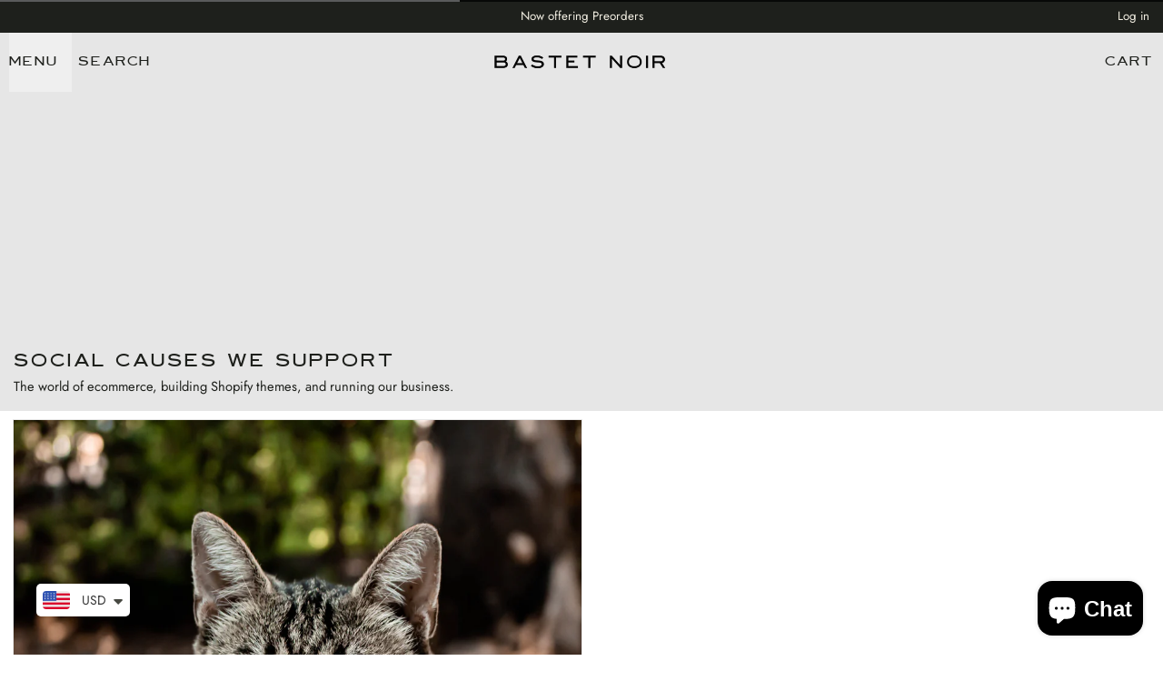

--- FILE ---
content_type: text/html; charset=utf-8
request_url: https://bastetnoir.com/en-ca/blogs/social-causes-we-suport/tagged/cat-shelter
body_size: 52057
content:
<!doctype html>
<html 
  class="min-h-[100vh]"
  lang="en"
  x-data="app()"
  x-init="
    updateCart(false); 
    handleSharedCart(); 
    handleSharedDiscount();
    initAnimationObserver();
    initPopstate();
    header_color = header_overlay_color; 
    header_border = header_overlay_border;
  ">

  <head>
    
    <!-- snippets/theme__meta.liquid -->






<title>Social Causes We Support | BastetNoir </title>
<link href='https://bastetnoir.com/en-ca/blogs/social-causes-we-suport/tagged/cat-shelter' rel='canonical'>
<meta charset='utf-8'>
<meta name="viewport" content="width=device-width, initial-scale=1, maximum-scale=5">



  <link href="//bastetnoir.com/cdn/shop/files/Logo_Short_Transparent_Background_-_Copy.png?crop=center&height=180&v=1743580805&width=180" rel="apple-touch-icon" sizes="180x180">
  <link href="//bastetnoir.com/cdn/shop/files/Logo_Short_Transparent_Background_-_Copy.png?crop=center&height=32&v=1743580805&width=32" rel="icon" type="image/png" sizes="32x32">

<meta name="msapplication-TileColor" content="#FFFFFF">
<meta name="theme-color" content="">
<meta name="description" content="The women fund by Bastet Noir" />


<meta property="og:url" content="https://bastetnoir.com/en-ca/blogs/social-causes-we-suport/tagged/cat-shelter">
<meta property="og:site_name" content="BastetNoir ">
<meta property="og:type" content="website">
<meta property="og:title" content="Social Causes We Support">
<meta property="og:description" content="The women fund by Bastet Noir">

  <meta property="og:image" content="http://bastetnoir.com/cdn/shop/files/naslovna_web2_7dce5a39-5e5a-4219-a20f-aeca3fbacc52.jpg?v=1743525090&width=900">
  <meta property="og:image:secure_url" content="https://bastetnoir.com/cdn/shop/files/naslovna_web2_7dce5a39-5e5a-4219-a20f-aeca3fbacc52.jpg?v=1743525090&width=900">
  <meta property="og:image:width" content="4761">
  <meta property="og:image:height" content="3401">




<meta name="twitter:title" content="Social Causes We Support">
<meta name="twitter:site" content="" />
<meta name="twitter:description" content="The women fund by Bastet Noir">
<meta name="twitter:card" content="summary_large_image">

  <meta name="twitter:image" content="https://bastetnoir.com/cdn/shop/files/naslovna_web2_7dce5a39-5e5a-4219-a20f-aeca3fbacc52.jpg?v=1743525090&width=900">


    
    
      <link rel="preconnect" href="https://fonts.shopifycdn.com" crossorigin>
    

    
    
<!-- snippets/theme__styles.liquid -->




  <link
    rel="preload"
    as="font"
    href="//bastetnoir.com/cdn/fonts/jost/jost_n4.d47a1b6347ce4a4c9f437608011273009d91f2b7.woff2"
    type="font/woff2"
    crossorigin
  >


  <link
    rel="preload"
    as="font"
    href="//bastetnoir.com/cdn/fonts/jost/jost_n4.d47a1b6347ce4a4c9f437608011273009d91f2b7.woff2"
    type="font/woff2"
    crossorigin
  >


  <link
    rel="preload"
    as="font"
    href="//bastetnoir.com/cdn/fonts/jost/jost_n4.d47a1b6347ce4a4c9f437608011273009d91f2b7.woff2"
    type="font/woff2"
    crossorigin
  >



<noscript>
  <style>
    .js-animation.opacity-0{opacity:100!important}
    .js-animation.translate-y-4,.js-animation.translate-y-8{transform:translateY(0)!important}
    .js-image{opacity:100!important}
    .js-picture{animation:none!important;opacity:1!important;filter:blur(0)!important;transform:scale(1)!important}
    .no-js--hide{display:none!important}
    .no-js--block{display:block!important}
  </style>
</noscript>





<style data-shopify>
  @font-face { 
  font-family: "manderleygothicreg_free_for_personal_use_only-webfont"; 
  src: url('//bastetnoir.com/cdn/shop/files/manderleygothicreg_free_for_personal_use_only-webfont.woff2?v=1254485051835248346') format("woff2"),  
    url('//bastetnoir.com/cdn/shop/files/manderleygothicreg_free_for_personal_use_only-webfont.woff?v=9694993441342834464') format("woff"); 
}

  @font-face {
  font-family: Jost;
  font-weight: 400;
  font-style: normal;
  font-display: swap;
  src: url("//bastetnoir.com/cdn/fonts/jost/jost_n4.d47a1b6347ce4a4c9f437608011273009d91f2b7.woff2") format("woff2"),
       url("//bastetnoir.com/cdn/fonts/jost/jost_n4.791c46290e672b3f85c3d1c651ef2efa3819eadd.woff") format("woff");
}

  @font-face {
  font-family: Jost;
  font-weight: 700;
  font-style: normal;
  font-display: swap;
  src: url("//bastetnoir.com/cdn/fonts/jost/jost_n7.921dc18c13fa0b0c94c5e2517ffe06139c3615a3.woff2") format("woff2"),
       url("//bastetnoir.com/cdn/fonts/jost/jost_n7.cbfc16c98c1e195f46c536e775e4e959c5f2f22b.woff") format("woff");
}

  @font-face {
  font-family: Jost;
  font-weight: 400;
  font-style: italic;
  font-display: swap;
  src: url("//bastetnoir.com/cdn/fonts/jost/jost_i4.b690098389649750ada222b9763d55796c5283a5.woff2") format("woff2"),
       url("//bastetnoir.com/cdn/fonts/jost/jost_i4.fd766415a47e50b9e391ae7ec04e2ae25e7e28b0.woff") format("woff");
}

  @font-face {
  font-family: Jost;
  font-weight: 400;
  font-style: normal;
  font-display: swap;
  src: url("//bastetnoir.com/cdn/fonts/jost/jost_n4.d47a1b6347ce4a4c9f437608011273009d91f2b7.woff2") format("woff2"),
       url("//bastetnoir.com/cdn/fonts/jost/jost_n4.791c46290e672b3f85c3d1c651ef2efa3819eadd.woff") format("woff");
}

  @font-face {
  font-family: Jost;
  font-weight: 400;
  font-style: normal;
  font-display: swap;
  src: url("//bastetnoir.com/cdn/fonts/jost/jost_n4.d47a1b6347ce4a4c9f437608011273009d91f2b7.woff2") format("woff2"),
       url("//bastetnoir.com/cdn/fonts/jost/jost_n4.791c46290e672b3f85c3d1c651ef2efa3819eadd.woff") format("woff");
}

  

  :root {
    --color__background-body: #FFFFFF;

    --color__text-light: #1e201c;
    --color__text-dark: #000000;
    --color__text-link: #1e201c;

    --color__background-overlay-1: #e6e6e6;
    --color__background-overlay-2: #b3b3b3;
    --color__background-overlay-3: #808080;
    --color__background-shade-1: rgba(230, 230, 230, 0.2);
    --color__background-shade-2: rgba(179, 179, 179, 0.3);
    --color__background-shade-3: rgba(128, 128, 128, 0.4);

    --color__border-divider-1: rgba(179, 179, 179, 0.3);
    --color__border-divider-2: rgba(179, 179, 179, 0.6);
    --color__border-divider-3: rgba(179, 179, 179, 0.8);
    --color__border-selected-1: rgba(102, 102, 102, 0.6);
    --color__border-selected-2: rgba(102, 102, 102, 0.8);

    --color__background-primary: #1e201c;
    --color__foreground-primary: #1e201c;

    --color__background-secondary: #1e201c;
    --color__foreground-secondary: #f2eee2;

    --color__background-tertiary: #1e201c;
    --color__foreground-tertiary: #1e201c;

    --color__background-neutral: #d8d8d8;
    --color__foregound-neutral: #1e201c;

    --color__background-plain: #e6e6e6;
    --color__foreground-plain: #1e201c;

    --color__border-primary: #1e201c;
    --color__border-secondary: #1e201c;
    --color__border-tertiary: #1e201c;
    --color__border-neutral: #d8d8d8;
    --color__border-plain: #e6e6e6;

    --sizes__border-button-radius: 0px;
    --sizes__border-input-radius: 0px;
    
      --sizes__border-textarea-radius: 0px;
    
    --sizes__border-element-radius: 0px;

    --sizes__border-button-width: 1px;
    --sizes__border-element-width: 1px;

    
      --sizes__border-input-width: 1px;
      --sizes__border-input-width-top: 1px;
      --sizes__border-input-width-left: 1px;
      --sizes__border-input-width-right: 1px;
      --sizes__border-input-width-bottom: 1px;
    

    
      --sizes__border-input-width: 0;
      --sizes__border-input-width-top: 0;
      --sizes__border-input-width-left: 0;
      --sizes__border-input-width-right: 0;
      --sizes__border-input-width-bottom: 0;
    

    --sizes__border-input-padding-left: 1rem;
    --sizes__border-input-padding-right: 1rem;

    

    

    --sizes__gap-width: 1px;

    --type__font-100: calc(var(--type__font-200) / 1.05);
    --type__font-200: calc(var(--type__font-300) / 1.05);
    --type__font-300: 14px;
    --type__font-400: calc(var(--type__font-300) * 1.05);
    --type__font-500: calc(var(--type__font-400) * 1.05);
    --type__font-600: calc(var(--type__font-500) * 1.05);
    --type__font-700: calc(var(--type__font-600) * 1.05);
    --type__font-800: calc(var(--type__font-700) * 1.05);
    --type__font-900: calc(var(--type__font-800) * 1.05);
    --type__font-1000: calc(var(--type__font-900) * 1.05);
    --type__font-1100: calc(var(--type__font-1000) * 1.05);
    --type__font-1200: calc(var(--type__font-1100) * 1.05);

    --type__font-smaller: clamp(var(--type__font-100), 1vw + 0.5rem, var(--type__font-200));
    --type__font-small: clamp(var(--type__font-200), 1vw + 0.5rem, var(--type__font-300));
    --type__font-base: clamp(var(--type__font-300), 1vw + 0.5rem, var(--type__font-400));
    --type__font-big: clamp(var(--type__font-400), 1vw + 0.5rem, var(--type__font-500));
    --type__font-bigger: clamp(var(--type__font-500), 1vw + 0.5rem, var(--type__font-600));
    --type__font-heading-1: clamp(var(--type__font-800), 4vw + 0.5rem, var(--type__font-1100));
    --type__font-heading-2: clamp(var(--type__font-700), 4vw + 0.5rem, var(--type__font-1000));
    --type__font-heading-3: clamp(var(--type__font-600), 4vw + 0.5rem, var(--type__font-900));
    --type__font-heading-4: clamp(var(--type__font-500), 4vw + 0.5rem, var(--type__font-700));
    --type__font-heading-5: clamp(var(--type__font-400), 4vw + 0.5rem, var(--type__font-600));
    --type__font-heading-6: clamp(var(--type__font-300), 4vw + 0.5rem, var(--type__font-500));

    
      --type__font-heading-line: 1.625;
    

    --spacing__font-smaller: calc(var(--type__font-smaller) * 1.625);
    --spacing__font-small: calc(var(--type__font-small) * 1.625);
    --spacing__font-base: calc(var(--type__font-base) * 1.625);
    --spacing__font-big: calc(var(--type__font-big) * 1.625);
    --spacing__font-bigger: calc(var(--type__font-bigger) * 1.625);

    --type__font-body-family: Jost, sans-serif;
    --type__font-body-style: normal;
    --type__font-body-weight: 400;
    --type__font-header-family: 'manderleygothicreg_free_for_personal_use_only-webfont';
    --type__font-header-style: normal;
    --type__font-header-weight: 400;
    --type__font-nav-family: Jost, sans-serif;
    --type__font-nav-style: normal;
    --type__font-nav-weight: 400;
    --type__heading-capiliziation: ;
    --type__nav-capiliziation: ;
    --type__button-capiliziation: ;

    --inputs__border: rgba(179, 179, 179, 0.3);
    --inputs__background: rgba(179, 179, 179, 0.3);
  }

  /* Banner overlaps */
  .banner--overlap {
    margin-top: -110px;
    padding-top: 110px;
  }
  .section--overlap {
    margin-top: -110px;
  }
  @media (max-width: 767px) {
    .banner--overlap {
      margin-top: -100px;
      padding-top: 100px;
    }
    .section--overlap {
      margin-top: -100px;
    }
  }

  /* Banner heights */
  .banner--h-xl {
    height: calc(100svh - 110px);
  }
  .banner--h-l {
    height: calc(90svh - 110px);
  }
  @media (max-width: 767px) {
    .banner--h-xl {
      height: calc(100svh - 100px);
    }
    .banner--h-l {
      height: calc(90svh - 100px);
    }
  }

  /* Animate css classes */
  

  /* Shopify accelerated checkout */
  shopify-accelerated-checkout {
    --shopify-accelerated-checkout-button-border-radius: 0px;
    --shopify-accelerated-checkout-skeleton-background-color: #1e201c;
    --shopify-accelerated-checkout-button-block-size: 44px;
  }
  shopify-accelerated-checkout-cart {
    --shopify-accelerated-checkout-button-border-radius: 0px;
    --shopify-accelerated-checkout-inline-alignment: flex-start;
    --shopify-accelerated-checkout-row-gap: 1rem;
    --shopify-accelerated-checkout-skeleton-background-color: #f0f0f0;
  }

</style>

    


  <link href="//bastetnoir.com/cdn/shop/t/50/assets/styles-68dd448c.css" rel="stylesheet" type="text/css" media="all" />


    <script>window.performance && window.performance.mark && window.performance.mark('shopify.content_for_header.start');</script><meta name="google-site-verification" content="gZJb9zWWTRheX5p0H60TZ82PCZpcHkYhGgQMUfNNJxU">
<meta name="google-site-verification" content="uXysYPEAPbzUOW_k184UwbjapLIcEmgsMloHblByvGc">
<meta id="shopify-digital-wallet" name="shopify-digital-wallet" content="/15561197/digital_wallets/dialog">
<meta name="shopify-checkout-api-token" content="47a6260689bdc494800fe04cf2371207">
<meta id="in-context-paypal-metadata" data-shop-id="15561197" data-venmo-supported="true" data-environment="production" data-locale="en_US" data-paypal-v4="true" data-currency="USD">
<link rel="alternate" type="application/atom+xml" title="Feed" href="/en-ca/blogs/social-causes-we-suport/tagged/cat-shelter.atom" />
<link rel="alternate" hreflang="x-default" href="https://bastetnoir.com/blogs/social-causes-we-suport/tagged/cat-shelter">
<link rel="alternate" hreflang="en" href="https://bastetnoir.com/blogs/social-causes-we-suport/tagged/cat-shelter">
<link rel="alternate" hreflang="en-CA" href="https://bastetnoir.com/en-ca/blogs/social-causes-we-suport/tagged/cat-shelter">
<link rel="alternate" hreflang="en-GB" href="https://bastetnoir.com/en-gb/blogs/social-causes-we-suport/tagged/cat-shelter">
<script async="async" src="/checkouts/internal/preloads.js?locale=en-CA"></script>
<script id="shopify-features" type="application/json">{"accessToken":"47a6260689bdc494800fe04cf2371207","betas":["rich-media-storefront-analytics"],"domain":"bastetnoir.com","predictiveSearch":true,"shopId":15561197,"locale":"en"}</script>
<script>var Shopify = Shopify || {};
Shopify.shop = "bastetnoir.myshopify.com";
Shopify.locale = "en";
Shopify.currency = {"active":"USD","rate":"1.0"};
Shopify.country = "CA";
Shopify.theme = {"name":"Theme Update 14.11.25","id":147481591980,"schema_name":"Space","schema_version":"1.2.1","theme_store_id":2659,"role":"main"};
Shopify.theme.handle = "null";
Shopify.theme.style = {"id":null,"handle":null};
Shopify.cdnHost = "bastetnoir.com/cdn";
Shopify.routes = Shopify.routes || {};
Shopify.routes.root = "/en-ca/";</script>
<script type="module">!function(o){(o.Shopify=o.Shopify||{}).modules=!0}(window);</script>
<script>!function(o){function n(){var o=[];function n(){o.push(Array.prototype.slice.apply(arguments))}return n.q=o,n}var t=o.Shopify=o.Shopify||{};t.loadFeatures=n(),t.autoloadFeatures=n()}(window);</script>
<script id="shop-js-analytics" type="application/json">{"pageType":"blog"}</script>
<script defer="defer" async type="module" src="//bastetnoir.com/cdn/shopifycloud/shop-js/modules/v2/client.init-shop-cart-sync_BT-GjEfc.en.esm.js"></script>
<script defer="defer" async type="module" src="//bastetnoir.com/cdn/shopifycloud/shop-js/modules/v2/chunk.common_D58fp_Oc.esm.js"></script>
<script defer="defer" async type="module" src="//bastetnoir.com/cdn/shopifycloud/shop-js/modules/v2/chunk.modal_xMitdFEc.esm.js"></script>
<script type="module">
  await import("//bastetnoir.com/cdn/shopifycloud/shop-js/modules/v2/client.init-shop-cart-sync_BT-GjEfc.en.esm.js");
await import("//bastetnoir.com/cdn/shopifycloud/shop-js/modules/v2/chunk.common_D58fp_Oc.esm.js");
await import("//bastetnoir.com/cdn/shopifycloud/shop-js/modules/v2/chunk.modal_xMitdFEc.esm.js");

  window.Shopify.SignInWithShop?.initShopCartSync?.({"fedCMEnabled":true,"windoidEnabled":true});

</script>
<script>(function() {
  var isLoaded = false;
  function asyncLoad() {
    if (isLoaded) return;
    isLoaded = true;
    var urls = ["https:\/\/cdn.recovermycart.com\/scripts\/keepcart\/CartJS.min.js?shop=bastetnoir.myshopify.com\u0026shop=bastetnoir.myshopify.com","\/\/cdn.shopify.com\/proxy\/7411ce7d651534390e985af2e702688749a8498a83cce291dceff9cbc3b0773c\/shopify-script-tags.s3.eu-west-1.amazonaws.com\/smartseo\/instantpage.js?shop=bastetnoir.myshopify.com\u0026sp-cache-control=cHVibGljLCBtYXgtYWdlPTkwMA","https:\/\/widgets.airrobe.com\/versions\/shopify\/v1\/81ef95c73b1e\/airrobe.min.js?shop=bastetnoir.myshopify.com","https:\/\/cdn.routeapp.io\/route-widget-shopify\/v2\/route-widget-shopify-stable-v2.min.js?shop=bastetnoir.myshopify.com","https:\/\/ecommplugins-scripts.trustpilot.com\/v2.1\/js\/header.min.js?settings=eyJrZXkiOiJ3WGJHcHcwYVA3MHJ0M0V3IiwicyI6InNrdSJ9\u0026v=2.5\u0026shop=bastetnoir.myshopify.com","https:\/\/ecommplugins-trustboxsettings.trustpilot.com\/bastetnoir.myshopify.com.js?settings=1703595194007\u0026shop=bastetnoir.myshopify.com","https:\/\/widget.trustpilot.com\/bootstrap\/v5\/tp.widget.sync.bootstrap.min.js?shop=bastetnoir.myshopify.com","https:\/\/cdn.jsdelivr.net\/gh\/zahidsattarahmed\/storeview@latest\/newtrackingscript.js?shop=bastetnoir.myshopify.com"];
    for (var i = 0; i < urls.length; i++) {
      var s = document.createElement('script');
      s.type = 'text/javascript';
      s.async = true;
      s.src = urls[i];
      var x = document.getElementsByTagName('script')[0];
      x.parentNode.insertBefore(s, x);
    }
  };
  if(window.attachEvent) {
    window.attachEvent('onload', asyncLoad);
  } else {
    window.addEventListener('load', asyncLoad, false);
  }
})();</script>
<script id="__st">var __st={"a":15561197,"offset":3600,"reqid":"25dd60d7-cb01-4e17-aaaf-fec28db406b2-1769102325","pageurl":"bastetnoir.com\/en-ca\/blogs\/social-causes-we-suport\/tagged\/cat-shelter","s":"blogs-50122358851","u":"c649202cb4c0","p":"blog","rtyp":"blog","rid":50122358851};</script>
<script>window.ShopifyPaypalV4VisibilityTracking = true;</script>
<script id="captcha-bootstrap">!function(){'use strict';const t='contact',e='account',n='new_comment',o=[[t,t],['blogs',n],['comments',n],[t,'customer']],c=[[e,'customer_login'],[e,'guest_login'],[e,'recover_customer_password'],[e,'create_customer']],r=t=>t.map((([t,e])=>`form[action*='/${t}']:not([data-nocaptcha='true']) input[name='form_type'][value='${e}']`)).join(','),a=t=>()=>t?[...document.querySelectorAll(t)].map((t=>t.form)):[];function s(){const t=[...o],e=r(t);return a(e)}const i='password',u='form_key',d=['recaptcha-v3-token','g-recaptcha-response','h-captcha-response',i],f=()=>{try{return window.sessionStorage}catch{return}},m='__shopify_v',_=t=>t.elements[u];function p(t,e,n=!1){try{const o=window.sessionStorage,c=JSON.parse(o.getItem(e)),{data:r}=function(t){const{data:e,action:n}=t;return t[m]||n?{data:e,action:n}:{data:t,action:n}}(c);for(const[e,n]of Object.entries(r))t.elements[e]&&(t.elements[e].value=n);n&&o.removeItem(e)}catch(o){console.error('form repopulation failed',{error:o})}}const l='form_type',E='cptcha';function T(t){t.dataset[E]=!0}const w=window,h=w.document,L='Shopify',v='ce_forms',y='captcha';let A=!1;((t,e)=>{const n=(g='f06e6c50-85a8-45c8-87d0-21a2b65856fe',I='https://cdn.shopify.com/shopifycloud/storefront-forms-hcaptcha/ce_storefront_forms_captcha_hcaptcha.v1.5.2.iife.js',D={infoText:'Protected by hCaptcha',privacyText:'Privacy',termsText:'Terms'},(t,e,n)=>{const o=w[L][v],c=o.bindForm;if(c)return c(t,g,e,D).then(n);var r;o.q.push([[t,g,e,D],n]),r=I,A||(h.body.append(Object.assign(h.createElement('script'),{id:'captcha-provider',async:!0,src:r})),A=!0)});var g,I,D;w[L]=w[L]||{},w[L][v]=w[L][v]||{},w[L][v].q=[],w[L][y]=w[L][y]||{},w[L][y].protect=function(t,e){n(t,void 0,e),T(t)},Object.freeze(w[L][y]),function(t,e,n,w,h,L){const[v,y,A,g]=function(t,e,n){const i=e?o:[],u=t?c:[],d=[...i,...u],f=r(d),m=r(i),_=r(d.filter((([t,e])=>n.includes(e))));return[a(f),a(m),a(_),s()]}(w,h,L),I=t=>{const e=t.target;return e instanceof HTMLFormElement?e:e&&e.form},D=t=>v().includes(t);t.addEventListener('submit',(t=>{const e=I(t);if(!e)return;const n=D(e)&&!e.dataset.hcaptchaBound&&!e.dataset.recaptchaBound,o=_(e),c=g().includes(e)&&(!o||!o.value);(n||c)&&t.preventDefault(),c&&!n&&(function(t){try{if(!f())return;!function(t){const e=f();if(!e)return;const n=_(t);if(!n)return;const o=n.value;o&&e.removeItem(o)}(t);const e=Array.from(Array(32),(()=>Math.random().toString(36)[2])).join('');!function(t,e){_(t)||t.append(Object.assign(document.createElement('input'),{type:'hidden',name:u})),t.elements[u].value=e}(t,e),function(t,e){const n=f();if(!n)return;const o=[...t.querySelectorAll(`input[type='${i}']`)].map((({name:t})=>t)),c=[...d,...o],r={};for(const[a,s]of new FormData(t).entries())c.includes(a)||(r[a]=s);n.setItem(e,JSON.stringify({[m]:1,action:t.action,data:r}))}(t,e)}catch(e){console.error('failed to persist form',e)}}(e),e.submit())}));const S=(t,e)=>{t&&!t.dataset[E]&&(n(t,e.some((e=>e===t))),T(t))};for(const o of['focusin','change'])t.addEventListener(o,(t=>{const e=I(t);D(e)&&S(e,y())}));const B=e.get('form_key'),M=e.get(l),P=B&&M;t.addEventListener('DOMContentLoaded',(()=>{const t=y();if(P)for(const e of t)e.elements[l].value===M&&p(e,B);[...new Set([...A(),...v().filter((t=>'true'===t.dataset.shopifyCaptcha))])].forEach((e=>S(e,t)))}))}(h,new URLSearchParams(w.location.search),n,t,e,['guest_login'])})(!0,!0)}();</script>
<script integrity="sha256-4kQ18oKyAcykRKYeNunJcIwy7WH5gtpwJnB7kiuLZ1E=" data-source-attribution="shopify.loadfeatures" defer="defer" src="//bastetnoir.com/cdn/shopifycloud/storefront/assets/storefront/load_feature-a0a9edcb.js" crossorigin="anonymous"></script>
<script data-source-attribution="shopify.dynamic_checkout.dynamic.init">var Shopify=Shopify||{};Shopify.PaymentButton=Shopify.PaymentButton||{isStorefrontPortableWallets:!0,init:function(){window.Shopify.PaymentButton.init=function(){};var t=document.createElement("script");t.src="https://bastetnoir.com/cdn/shopifycloud/portable-wallets/latest/portable-wallets.en.js",t.type="module",document.head.appendChild(t)}};
</script>
<script data-source-attribution="shopify.dynamic_checkout.buyer_consent">
  function portableWalletsHideBuyerConsent(e){var t=document.getElementById("shopify-buyer-consent"),n=document.getElementById("shopify-subscription-policy-button");t&&n&&(t.classList.add("hidden"),t.setAttribute("aria-hidden","true"),n.removeEventListener("click",e))}function portableWalletsShowBuyerConsent(e){var t=document.getElementById("shopify-buyer-consent"),n=document.getElementById("shopify-subscription-policy-button");t&&n&&(t.classList.remove("hidden"),t.removeAttribute("aria-hidden"),n.addEventListener("click",e))}window.Shopify?.PaymentButton&&(window.Shopify.PaymentButton.hideBuyerConsent=portableWalletsHideBuyerConsent,window.Shopify.PaymentButton.showBuyerConsent=portableWalletsShowBuyerConsent);
</script>
<script data-source-attribution="shopify.dynamic_checkout.cart.bootstrap">document.addEventListener("DOMContentLoaded",(function(){function t(){return document.querySelector("shopify-accelerated-checkout-cart, shopify-accelerated-checkout")}if(t())Shopify.PaymentButton.init();else{new MutationObserver((function(e,n){t()&&(Shopify.PaymentButton.init(),n.disconnect())})).observe(document.body,{childList:!0,subtree:!0})}}));
</script>
<script id='scb4127' type='text/javascript' async='' src='https://bastetnoir.com/cdn/shopifycloud/privacy-banner/storefront-banner.js'></script><link id="shopify-accelerated-checkout-styles" rel="stylesheet" media="screen" href="https://bastetnoir.com/cdn/shopifycloud/portable-wallets/latest/accelerated-checkout-backwards-compat.css" crossorigin="anonymous">
<style id="shopify-accelerated-checkout-cart">
        #shopify-buyer-consent {
  margin-top: 1em;
  display: inline-block;
  width: 100%;
}

#shopify-buyer-consent.hidden {
  display: none;
}

#shopify-subscription-policy-button {
  background: none;
  border: none;
  padding: 0;
  text-decoration: underline;
  font-size: inherit;
  cursor: pointer;
}

#shopify-subscription-policy-button::before {
  box-shadow: none;
}

      </style>

<script>window.performance && window.performance.mark && window.performance.mark('shopify.content_for_header.end');</script>

    
    <!-- snippets/theme__structured-data.liquid -->












  <script src="https://cdn.shopify.com/extensions/e8878072-2f6b-4e89-8082-94b04320908d/inbox-1254/assets/inbox-chat-loader.js" type="text/javascript" defer="defer"></script>
<script src="https://cdn.shopify.com/extensions/a9a32278-85fd-435d-a2e4-15afbc801656/nova-multi-currency-converter-1/assets/nova-cur-app-embed.js" type="text/javascript" defer="defer"></script>
<link href="https://cdn.shopify.com/extensions/a9a32278-85fd-435d-a2e4-15afbc801656/nova-multi-currency-converter-1/assets/nova-cur.css" rel="stylesheet" type="text/css" media="all">
<script src="https://cdn.shopify.com/extensions/19689677-6488-4a31-adf3-fcf4359c5fd9/forms-2295/assets/shopify-forms-loader.js" type="text/javascript" defer="defer"></script>
<link href="https://monorail-edge.shopifysvc.com" rel="dns-prefetch">
<script>(function(){if ("sendBeacon" in navigator && "performance" in window) {try {var session_token_from_headers = performance.getEntriesByType('navigation')[0].serverTiming.find(x => x.name == '_s').description;} catch {var session_token_from_headers = undefined;}var session_cookie_matches = document.cookie.match(/_shopify_s=([^;]*)/);var session_token_from_cookie = session_cookie_matches && session_cookie_matches.length === 2 ? session_cookie_matches[1] : "";var session_token = session_token_from_headers || session_token_from_cookie || "";function handle_abandonment_event(e) {var entries = performance.getEntries().filter(function(entry) {return /monorail-edge.shopifysvc.com/.test(entry.name);});if (!window.abandonment_tracked && entries.length === 0) {window.abandonment_tracked = true;var currentMs = Date.now();var navigation_start = performance.timing.navigationStart;var payload = {shop_id: 15561197,url: window.location.href,navigation_start,duration: currentMs - navigation_start,session_token,page_type: "blog"};window.navigator.sendBeacon("https://monorail-edge.shopifysvc.com/v1/produce", JSON.stringify({schema_id: "online_store_buyer_site_abandonment/1.1",payload: payload,metadata: {event_created_at_ms: currentMs,event_sent_at_ms: currentMs}}));}}window.addEventListener('pagehide', handle_abandonment_event);}}());</script>
<script id="web-pixels-manager-setup">(function e(e,d,r,n,o){if(void 0===o&&(o={}),!Boolean(null===(a=null===(i=window.Shopify)||void 0===i?void 0:i.analytics)||void 0===a?void 0:a.replayQueue)){var i,a;window.Shopify=window.Shopify||{};var t=window.Shopify;t.analytics=t.analytics||{};var s=t.analytics;s.replayQueue=[],s.publish=function(e,d,r){return s.replayQueue.push([e,d,r]),!0};try{self.performance.mark("wpm:start")}catch(e){}var l=function(){var e={modern:/Edge?\/(1{2}[4-9]|1[2-9]\d|[2-9]\d{2}|\d{4,})\.\d+(\.\d+|)|Firefox\/(1{2}[4-9]|1[2-9]\d|[2-9]\d{2}|\d{4,})\.\d+(\.\d+|)|Chrom(ium|e)\/(9{2}|\d{3,})\.\d+(\.\d+|)|(Maci|X1{2}).+ Version\/(15\.\d+|(1[6-9]|[2-9]\d|\d{3,})\.\d+)([,.]\d+|)( \(\w+\)|)( Mobile\/\w+|) Safari\/|Chrome.+OPR\/(9{2}|\d{3,})\.\d+\.\d+|(CPU[ +]OS|iPhone[ +]OS|CPU[ +]iPhone|CPU IPhone OS|CPU iPad OS)[ +]+(15[._]\d+|(1[6-9]|[2-9]\d|\d{3,})[._]\d+)([._]\d+|)|Android:?[ /-](13[3-9]|1[4-9]\d|[2-9]\d{2}|\d{4,})(\.\d+|)(\.\d+|)|Android.+Firefox\/(13[5-9]|1[4-9]\d|[2-9]\d{2}|\d{4,})\.\d+(\.\d+|)|Android.+Chrom(ium|e)\/(13[3-9]|1[4-9]\d|[2-9]\d{2}|\d{4,})\.\d+(\.\d+|)|SamsungBrowser\/([2-9]\d|\d{3,})\.\d+/,legacy:/Edge?\/(1[6-9]|[2-9]\d|\d{3,})\.\d+(\.\d+|)|Firefox\/(5[4-9]|[6-9]\d|\d{3,})\.\d+(\.\d+|)|Chrom(ium|e)\/(5[1-9]|[6-9]\d|\d{3,})\.\d+(\.\d+|)([\d.]+$|.*Safari\/(?![\d.]+ Edge\/[\d.]+$))|(Maci|X1{2}).+ Version\/(10\.\d+|(1[1-9]|[2-9]\d|\d{3,})\.\d+)([,.]\d+|)( \(\w+\)|)( Mobile\/\w+|) Safari\/|Chrome.+OPR\/(3[89]|[4-9]\d|\d{3,})\.\d+\.\d+|(CPU[ +]OS|iPhone[ +]OS|CPU[ +]iPhone|CPU IPhone OS|CPU iPad OS)[ +]+(10[._]\d+|(1[1-9]|[2-9]\d|\d{3,})[._]\d+)([._]\d+|)|Android:?[ /-](13[3-9]|1[4-9]\d|[2-9]\d{2}|\d{4,})(\.\d+|)(\.\d+|)|Mobile Safari.+OPR\/([89]\d|\d{3,})\.\d+\.\d+|Android.+Firefox\/(13[5-9]|1[4-9]\d|[2-9]\d{2}|\d{4,})\.\d+(\.\d+|)|Android.+Chrom(ium|e)\/(13[3-9]|1[4-9]\d|[2-9]\d{2}|\d{4,})\.\d+(\.\d+|)|Android.+(UC? ?Browser|UCWEB|U3)[ /]?(15\.([5-9]|\d{2,})|(1[6-9]|[2-9]\d|\d{3,})\.\d+)\.\d+|SamsungBrowser\/(5\.\d+|([6-9]|\d{2,})\.\d+)|Android.+MQ{2}Browser\/(14(\.(9|\d{2,})|)|(1[5-9]|[2-9]\d|\d{3,})(\.\d+|))(\.\d+|)|K[Aa][Ii]OS\/(3\.\d+|([4-9]|\d{2,})\.\d+)(\.\d+|)/},d=e.modern,r=e.legacy,n=navigator.userAgent;return n.match(d)?"modern":n.match(r)?"legacy":"unknown"}(),u="modern"===l?"modern":"legacy",c=(null!=n?n:{modern:"",legacy:""})[u],f=function(e){return[e.baseUrl,"/wpm","/b",e.hashVersion,"modern"===e.buildTarget?"m":"l",".js"].join("")}({baseUrl:d,hashVersion:r,buildTarget:u}),m=function(e){var d=e.version,r=e.bundleTarget,n=e.surface,o=e.pageUrl,i=e.monorailEndpoint;return{emit:function(e){var a=e.status,t=e.errorMsg,s=(new Date).getTime(),l=JSON.stringify({metadata:{event_sent_at_ms:s},events:[{schema_id:"web_pixels_manager_load/3.1",payload:{version:d,bundle_target:r,page_url:o,status:a,surface:n,error_msg:t},metadata:{event_created_at_ms:s}}]});if(!i)return console&&console.warn&&console.warn("[Web Pixels Manager] No Monorail endpoint provided, skipping logging."),!1;try{return self.navigator.sendBeacon.bind(self.navigator)(i,l)}catch(e){}var u=new XMLHttpRequest;try{return u.open("POST",i,!0),u.setRequestHeader("Content-Type","text/plain"),u.send(l),!0}catch(e){return console&&console.warn&&console.warn("[Web Pixels Manager] Got an unhandled error while logging to Monorail."),!1}}}}({version:r,bundleTarget:l,surface:e.surface,pageUrl:self.location.href,monorailEndpoint:e.monorailEndpoint});try{o.browserTarget=l,function(e){var d=e.src,r=e.async,n=void 0===r||r,o=e.onload,i=e.onerror,a=e.sri,t=e.scriptDataAttributes,s=void 0===t?{}:t,l=document.createElement("script"),u=document.querySelector("head"),c=document.querySelector("body");if(l.async=n,l.src=d,a&&(l.integrity=a,l.crossOrigin="anonymous"),s)for(var f in s)if(Object.prototype.hasOwnProperty.call(s,f))try{l.dataset[f]=s[f]}catch(e){}if(o&&l.addEventListener("load",o),i&&l.addEventListener("error",i),u)u.appendChild(l);else{if(!c)throw new Error("Did not find a head or body element to append the script");c.appendChild(l)}}({src:f,async:!0,onload:function(){if(!function(){var e,d;return Boolean(null===(d=null===(e=window.Shopify)||void 0===e?void 0:e.analytics)||void 0===d?void 0:d.initialized)}()){var d=window.webPixelsManager.init(e)||void 0;if(d){var r=window.Shopify.analytics;r.replayQueue.forEach((function(e){var r=e[0],n=e[1],o=e[2];d.publishCustomEvent(r,n,o)})),r.replayQueue=[],r.publish=d.publishCustomEvent,r.visitor=d.visitor,r.initialized=!0}}},onerror:function(){return m.emit({status:"failed",errorMsg:"".concat(f," has failed to load")})},sri:function(e){var d=/^sha384-[A-Za-z0-9+/=]+$/;return"string"==typeof e&&d.test(e)}(c)?c:"",scriptDataAttributes:o}),m.emit({status:"loading"})}catch(e){m.emit({status:"failed",errorMsg:(null==e?void 0:e.message)||"Unknown error"})}}})({shopId: 15561197,storefrontBaseUrl: "https://bastetnoir.com",extensionsBaseUrl: "https://extensions.shopifycdn.com/cdn/shopifycloud/web-pixels-manager",monorailEndpoint: "https://monorail-edge.shopifysvc.com/unstable/produce_batch",surface: "storefront-renderer",enabledBetaFlags: ["2dca8a86"],webPixelsConfigList: [{"id":"992313516","configuration":"{\"trackingDomainUrl\":\"www.km0trk.com\",\"networkId\":\"1120\",\"advertiserId\":\"38\",\"integrationShopifyV2Id\":\"77\",\"clickBehaviorMode\":\"basic\",\"clickScript\":\"NULL\",\"conversionBehaviorMode\":\"custom\",\"conversionScript\":\"const lineItems \\u003d checkout.lineItems.map((item) \\u003d\\u003e({ps: item.variant?.sku ?? \\u0027\\u0027,vs: item.variant?.sku ?? \\u0027\\u0027,p: item.finalLinePrice.amount,qty: item.quantity,ds: item.discountAllocations?.length \\u003e 0 ? item.discountAllocations[0]?.amount?.amount ?? 0 : 0}));let order \\u003d {oid: checkout.order.id,amt: checkout.totalPrice.amount,bs: checkout.shippingAddress?.province ?? \\u0027\\u0027,bc: checkout.shippingAddress?.country ?? \\u0027\\u0027,cc: checkout.discountApplications.find(discount \\u003d\\u003e discount.type \\u003d\\u003d\\u003d \\\"DISCOUNT_CODE\\\")?.title ?? \\u0027\\u0027,items: lineItems};EF.conversion({transaction_id: EF.urlParameter(\\u0027_ef_transaction_id\\u0027),advertiser_id: integrationSettings.advertiserId.toString(),amount: event.data.checkout.totalPrice.amount,email: event.data.checkout.email,adv1: event.data.checkout.currencyCode,adv2: checkout.order.id,order_id: checkout.order.id,parameters: {\\u0027currency\\u0027: event.data.checkout.currencyCode},order,}).then(x \\u003d\\u003e {});\"}","eventPayloadVersion":"v1","runtimeContext":"STRICT","scriptVersion":"b65e64a5d4ee8e7630c2e76976111f64","type":"APP","apiClientId":148011515905,"privacyPurposes":["ANALYTICS","MARKETING","SALE_OF_DATA"],"dataSharingAdjustments":{"protectedCustomerApprovalScopes":["read_customer_email","read_customer_personal_data"]}},{"id":"843350188","configuration":"{\"accountID\":\"182\"}","eventPayloadVersion":"v1","runtimeContext":"STRICT","scriptVersion":"2a929201fb5b166b91bfbc6f5cb5a720","type":"APP","apiClientId":4260609,"privacyPurposes":[],"dataSharingAdjustments":{"protectedCustomerApprovalScopes":["read_customer_address","read_customer_email","read_customer_name","read_customer_personal_data","read_customer_phone"]}},{"id":"463601836","configuration":"{\"config\":\"{\\\"pixel_id\\\":\\\"G-YMZ6GJR2JZ\\\",\\\"target_country\\\":\\\"US\\\",\\\"gtag_events\\\":[{\\\"type\\\":\\\"search\\\",\\\"action_label\\\":[\\\"G-YMZ6GJR2JZ\\\",\\\"AW-16447889887\\\/-haWCN7exo8ZEN_D-6I9\\\"]},{\\\"type\\\":\\\"begin_checkout\\\",\\\"action_label\\\":[\\\"G-YMZ6GJR2JZ\\\",\\\"AW-16447889887\\\/mYxZCOTexo8ZEN_D-6I9\\\"]},{\\\"type\\\":\\\"view_item\\\",\\\"action_label\\\":[\\\"G-YMZ6GJR2JZ\\\",\\\"AW-16447889887\\\/XLqYCNvexo8ZEN_D-6I9\\\",\\\"MC-5D0Q5BBDK1\\\"]},{\\\"type\\\":\\\"purchase\\\",\\\"action_label\\\":[\\\"G-YMZ6GJR2JZ\\\",\\\"AW-16447889887\\\/UvvmCNXexo8ZEN_D-6I9\\\",\\\"MC-5D0Q5BBDK1\\\"]},{\\\"type\\\":\\\"page_view\\\",\\\"action_label\\\":[\\\"G-YMZ6GJR2JZ\\\",\\\"AW-16447889887\\\/NeY1CNjexo8ZEN_D-6I9\\\",\\\"MC-5D0Q5BBDK1\\\"]},{\\\"type\\\":\\\"add_payment_info\\\",\\\"action_label\\\":[\\\"G-YMZ6GJR2JZ\\\",\\\"AW-16447889887\\\/BMwdCOfexo8ZEN_D-6I9\\\"]},{\\\"type\\\":\\\"add_to_cart\\\",\\\"action_label\\\":[\\\"G-YMZ6GJR2JZ\\\",\\\"AW-16447889887\\\/yjNuCOHexo8ZEN_D-6I9\\\"]}],\\\"enable_monitoring_mode\\\":false}\"}","eventPayloadVersion":"v1","runtimeContext":"OPEN","scriptVersion":"b2a88bafab3e21179ed38636efcd8a93","type":"APP","apiClientId":1780363,"privacyPurposes":[],"dataSharingAdjustments":{"protectedCustomerApprovalScopes":["read_customer_address","read_customer_email","read_customer_name","read_customer_personal_data","read_customer_phone"]}},{"id":"162791596","configuration":"{\"pixel_id\":\"1154280858012949\",\"pixel_type\":\"facebook_pixel\",\"metaapp_system_user_token\":\"-\"}","eventPayloadVersion":"v1","runtimeContext":"OPEN","scriptVersion":"ca16bc87fe92b6042fbaa3acc2fbdaa6","type":"APP","apiClientId":2329312,"privacyPurposes":["ANALYTICS","MARKETING","SALE_OF_DATA"],"dataSharingAdjustments":{"protectedCustomerApprovalScopes":["read_customer_address","read_customer_email","read_customer_name","read_customer_personal_data","read_customer_phone"]}},{"id":"50757804","configuration":"{\"tagID\":\"2612731132355\"}","eventPayloadVersion":"v1","runtimeContext":"STRICT","scriptVersion":"18031546ee651571ed29edbe71a3550b","type":"APP","apiClientId":3009811,"privacyPurposes":["ANALYTICS","MARKETING","SALE_OF_DATA"],"dataSharingAdjustments":{"protectedCustomerApprovalScopes":["read_customer_address","read_customer_email","read_customer_name","read_customer_personal_data","read_customer_phone"]}},{"id":"shopify-app-pixel","configuration":"{}","eventPayloadVersion":"v1","runtimeContext":"STRICT","scriptVersion":"0450","apiClientId":"shopify-pixel","type":"APP","privacyPurposes":["ANALYTICS","MARKETING"]},{"id":"shopify-custom-pixel","eventPayloadVersion":"v1","runtimeContext":"LAX","scriptVersion":"0450","apiClientId":"shopify-pixel","type":"CUSTOM","privacyPurposes":["ANALYTICS","MARKETING"]}],isMerchantRequest: false,initData: {"shop":{"name":"BastetNoir ","paymentSettings":{"currencyCode":"USD"},"myshopifyDomain":"bastetnoir.myshopify.com","countryCode":"US","storefrontUrl":"https:\/\/bastetnoir.com\/en-ca"},"customer":null,"cart":null,"checkout":null,"productVariants":[],"purchasingCompany":null},},"https://bastetnoir.com/cdn","fcfee988w5aeb613cpc8e4bc33m6693e112",{"modern":"","legacy":""},{"shopId":"15561197","storefrontBaseUrl":"https:\/\/bastetnoir.com","extensionBaseUrl":"https:\/\/extensions.shopifycdn.com\/cdn\/shopifycloud\/web-pixels-manager","surface":"storefront-renderer","enabledBetaFlags":"[\"2dca8a86\"]","isMerchantRequest":"false","hashVersion":"fcfee988w5aeb613cpc8e4bc33m6693e112","publish":"custom","events":"[[\"page_viewed\",{}]]"});</script><script>
  window.ShopifyAnalytics = window.ShopifyAnalytics || {};
  window.ShopifyAnalytics.meta = window.ShopifyAnalytics.meta || {};
  window.ShopifyAnalytics.meta.currency = 'USD';
  var meta = {"page":{"pageType":"blog","resourceType":"blog","resourceId":50122358851,"requestId":"25dd60d7-cb01-4e17-aaaf-fec28db406b2-1769102325"}};
  for (var attr in meta) {
    window.ShopifyAnalytics.meta[attr] = meta[attr];
  }
</script>
<script class="analytics">
  (function () {
    var customDocumentWrite = function(content) {
      var jquery = null;

      if (window.jQuery) {
        jquery = window.jQuery;
      } else if (window.Checkout && window.Checkout.$) {
        jquery = window.Checkout.$;
      }

      if (jquery) {
        jquery('body').append(content);
      }
    };

    var hasLoggedConversion = function(token) {
      if (token) {
        return document.cookie.indexOf('loggedConversion=' + token) !== -1;
      }
      return false;
    }

    var setCookieIfConversion = function(token) {
      if (token) {
        var twoMonthsFromNow = new Date(Date.now());
        twoMonthsFromNow.setMonth(twoMonthsFromNow.getMonth() + 2);

        document.cookie = 'loggedConversion=' + token + '; expires=' + twoMonthsFromNow;
      }
    }

    var trekkie = window.ShopifyAnalytics.lib = window.trekkie = window.trekkie || [];
    if (trekkie.integrations) {
      return;
    }
    trekkie.methods = [
      'identify',
      'page',
      'ready',
      'track',
      'trackForm',
      'trackLink'
    ];
    trekkie.factory = function(method) {
      return function() {
        var args = Array.prototype.slice.call(arguments);
        args.unshift(method);
        trekkie.push(args);
        return trekkie;
      };
    };
    for (var i = 0; i < trekkie.methods.length; i++) {
      var key = trekkie.methods[i];
      trekkie[key] = trekkie.factory(key);
    }
    trekkie.load = function(config) {
      trekkie.config = config || {};
      trekkie.config.initialDocumentCookie = document.cookie;
      var first = document.getElementsByTagName('script')[0];
      var script = document.createElement('script');
      script.type = 'text/javascript';
      script.onerror = function(e) {
        var scriptFallback = document.createElement('script');
        scriptFallback.type = 'text/javascript';
        scriptFallback.onerror = function(error) {
                var Monorail = {
      produce: function produce(monorailDomain, schemaId, payload) {
        var currentMs = new Date().getTime();
        var event = {
          schema_id: schemaId,
          payload: payload,
          metadata: {
            event_created_at_ms: currentMs,
            event_sent_at_ms: currentMs
          }
        };
        return Monorail.sendRequest("https://" + monorailDomain + "/v1/produce", JSON.stringify(event));
      },
      sendRequest: function sendRequest(endpointUrl, payload) {
        // Try the sendBeacon API
        if (window && window.navigator && typeof window.navigator.sendBeacon === 'function' && typeof window.Blob === 'function' && !Monorail.isIos12()) {
          var blobData = new window.Blob([payload], {
            type: 'text/plain'
          });

          if (window.navigator.sendBeacon(endpointUrl, blobData)) {
            return true;
          } // sendBeacon was not successful

        } // XHR beacon

        var xhr = new XMLHttpRequest();

        try {
          xhr.open('POST', endpointUrl);
          xhr.setRequestHeader('Content-Type', 'text/plain');
          xhr.send(payload);
        } catch (e) {
          console.log(e);
        }

        return false;
      },
      isIos12: function isIos12() {
        return window.navigator.userAgent.lastIndexOf('iPhone; CPU iPhone OS 12_') !== -1 || window.navigator.userAgent.lastIndexOf('iPad; CPU OS 12_') !== -1;
      }
    };
    Monorail.produce('monorail-edge.shopifysvc.com',
      'trekkie_storefront_load_errors/1.1',
      {shop_id: 15561197,
      theme_id: 147481591980,
      app_name: "storefront",
      context_url: window.location.href,
      source_url: "//bastetnoir.com/cdn/s/trekkie.storefront.46a754ac07d08c656eb845cfbf513dd9a18d4ced.min.js"});

        };
        scriptFallback.async = true;
        scriptFallback.src = '//bastetnoir.com/cdn/s/trekkie.storefront.46a754ac07d08c656eb845cfbf513dd9a18d4ced.min.js';
        first.parentNode.insertBefore(scriptFallback, first);
      };
      script.async = true;
      script.src = '//bastetnoir.com/cdn/s/trekkie.storefront.46a754ac07d08c656eb845cfbf513dd9a18d4ced.min.js';
      first.parentNode.insertBefore(script, first);
    };
    trekkie.load(
      {"Trekkie":{"appName":"storefront","development":false,"defaultAttributes":{"shopId":15561197,"isMerchantRequest":null,"themeId":147481591980,"themeCityHash":"7051266198438115564","contentLanguage":"en","currency":"USD","eventMetadataId":"0feb137a-731a-4a55-81d8-ed7825b05687"},"isServerSideCookieWritingEnabled":true,"monorailRegion":"shop_domain","enabledBetaFlags":["65f19447"]},"Session Attribution":{},"S2S":{"facebookCapiEnabled":true,"source":"trekkie-storefront-renderer","apiClientId":580111}}
    );

    var loaded = false;
    trekkie.ready(function() {
      if (loaded) return;
      loaded = true;

      window.ShopifyAnalytics.lib = window.trekkie;

      var originalDocumentWrite = document.write;
      document.write = customDocumentWrite;
      try { window.ShopifyAnalytics.merchantGoogleAnalytics.call(this); } catch(error) {};
      document.write = originalDocumentWrite;

      window.ShopifyAnalytics.lib.page(null,{"pageType":"blog","resourceType":"blog","resourceId":50122358851,"requestId":"25dd60d7-cb01-4e17-aaaf-fec28db406b2-1769102325","shopifyEmitted":true});

      var match = window.location.pathname.match(/checkouts\/(.+)\/(thank_you|post_purchase)/)
      var token = match? match[1]: undefined;
      if (!hasLoggedConversion(token)) {
        setCookieIfConversion(token);
        
      }
    });


        var eventsListenerScript = document.createElement('script');
        eventsListenerScript.async = true;
        eventsListenerScript.src = "//bastetnoir.com/cdn/shopifycloud/storefront/assets/shop_events_listener-3da45d37.js";
        document.getElementsByTagName('head')[0].appendChild(eventsListenerScript);

})();</script>
  <script>
  if (!window.ga || (window.ga && typeof window.ga !== 'function')) {
    window.ga = function ga() {
      (window.ga.q = window.ga.q || []).push(arguments);
      if (window.Shopify && window.Shopify.analytics && typeof window.Shopify.analytics.publish === 'function') {
        window.Shopify.analytics.publish("ga_stub_called", {}, {sendTo: "google_osp_migration"});
      }
      console.error("Shopify's Google Analytics stub called with:", Array.from(arguments), "\nSee https://help.shopify.com/manual/promoting-marketing/pixels/pixel-migration#google for more information.");
    };
    if (window.Shopify && window.Shopify.analytics && typeof window.Shopify.analytics.publish === 'function') {
      window.Shopify.analytics.publish("ga_stub_initialized", {}, {sendTo: "google_osp_migration"});
    }
  }
</script>
<script
  defer
  src="https://bastetnoir.com/cdn/shopifycloud/perf-kit/shopify-perf-kit-3.0.4.min.js"
  data-application="storefront-renderer"
  data-shop-id="15561197"
  data-render-region="gcp-us-central1"
  data-page-type="blog"
  data-theme-instance-id="147481591980"
  data-theme-name="Space"
  data-theme-version="1.2.1"
  data-monorail-region="shop_domain"
  data-resource-timing-sampling-rate="10"
  data-shs="true"
  data-shs-beacon="true"
  data-shs-export-with-fetch="true"
  data-shs-logs-sample-rate="1"
  data-shs-beacon-endpoint="https://bastetnoir.com/api/collect"
></script>
</head>
  
  <body 
    class="
      min-h-[100vh] break-words animation-500--all
      blog
    "
    :class="{
      'overflow-hidden': has_overlay
    }"
    @scroll.window.throttle.100ms="
      if(!Shopify.visualPreviewMode){
        handleBodyScroll();
      }
    ">
  
    
    <a 
      class="btn btn--plain btn--small top-4 left-4 focus:translate-y-0 fixed !z-[100] transform -translate-y-20 shadow-md"
      href="#root">
      Skip to content
    </a>
  
    
    <header 
      class="
        z-50 animation-1000
        relative
        
        
        
        
          
        
      "
      
      
      :class="{
        '!-z-10' : has_overlay
      }"
      x-ref="header"
      x-init="
        header_group_height = $refs.header.offsetHeight;
      ">
      <div
        class="animation-500"
        >
        <!-- BEGIN sections: header-group -->
<div id="shopify-section-sections--19209099346092__theme_announcement" class="shopify-section shopify-section-group-header-group theme__announcement"><!-- sections/theme__announcement.liquid -->


<section
  id="sections--19209099346092__theme_announcement"
  class="
    relative animation-300--all overflow-hidden
    
    color__bg-secondary color__secondary
  "
  :style="
    !is_scrolled_up ?
    'max-height: 0px;' :
    'max-height: 200px;'
  "
  x-data="
    {
      index: 1,
      index_size: 3,
      width: '0%',
      currentWidth: 0,
      incrementCount: 15000 / 100,
      autoIncrement() {
        const incrementAmount = 100 / this.incrementCount;
        const startInterval = () => {
          const interval = setInterval(() => {
            this.currentWidth += incrementAmount;
            this.width = this.currentWidth + '%';
            if (this.currentWidth >= 100) {
              this.incrementFlash();
              clearInterval(interval);
              this.currentWidth = 0;
              this.width = this.currentWidth + '%';
              startInterval();
            }
          }, 100);
        };
        startInterval();
      },
      incrementFlash() {
        if (this.index == this.index_size){
          this.index = 1;
        }
        else {
          this.index++;
        }
      },
    }
  "
>
  <div
    class="
      flex flex-wrap justify-center
      
        window
      
    "
  >
    
    <div
      class="
        items-center justify-start flex-shrink hidden lg:flex lg:w-1/4
        
      "
    >
      
    </div>

    
    <div
      class="
        flex items-center flex-grow w-full lg:w-1/2
        
        justify-center
      "
    >
      <div
        class="relative w-full"
        
          x-init="autoIncrement()"
        
      >
        <div class="relative flex w-full min-h-[16px] overflow-hidden py-2">
          
            <div
              class="
                flex items-center flex-none w-full opacity-0
                
                  justify-center text-center
                
                
              "
              :class="{ '!opacity-100' : index == 1 }"
              x-show="index == 1"
              
            >
              
              <span class="type--smaller"><p>Now offering Preorders</p></span>

              
              
            </div>
          
            <div
              class="
                flex items-center flex-none w-full opacity-0
                
                  justify-center text-center
                
                
              "
              :class="{ '!opacity-100' : index == 2 }"
              x-show="index == 2"
              
            >
              
              <span class="type--smaller"><p>Preorders open until 30th Jan 2026</p></span>

              
              
            </div>
          
            <div
              class="
                flex items-center flex-none w-full opacity-0
                
                  justify-center text-center
                
                
              "
              :class="{ '!opacity-100' : index == 3 }"
              x-show="index == 3"
              
            >
              
              <span class="type--smaller"><p>Free shipping on orders over $300</p></span>

              
              
            </div>
          
        </div>
      </div>
    </div>

    
    <div class="items-center justify-end hidden lg:flex lg:w-1/4">
      

      
        <a
          class="ml-2 no-underline type--smaller"
          href="/en-ca/account"
        >
          
            Log in
          
        </a>
      
    </div>
  </div>

  
  
    <div
      class="absolute top-0 left-0 right-0 w-full h-0.5 opacity-75 color__bg-text mix-blend-difference"
      x-init="        autoIncrement()"
    >
      <div class="color__bg-text">
        <div
          class="h-0.5 transition-all duration-100 opacity-50 color__bg-body"
          :style="{ width: width }"
        ></div>
      </div>
    </div>
  
</section>


</div><div id="shopify-section-sections--19209099346092__theme_header" class="shopify-section shopify-section-group-header-group theme__header"><!-- sections/theme__header.liquid -->










<nav 
  id="sections--19209099346092__theme_header"
  class="
    animation-300 z-10 relative
    
    type__heading
    
    
      bg-transparent color__dark
    
  "
  :class="
    `${header_color} ${header_border} ${is_ready ? '!opacity-100' : ''}`
  "
  x-ref="internal_header"
  x-data="{
    hovered: false,
    is_ready: false
  }"
  x-init="
    header_bar_height = $refs.internal_header.offsetHeight;
    header_default_color = 'bg-transparent color__dark';
    header_overlay_color = 'bg-transparent color__dark';
    header_default_border = 'border--b-width color__border-selected-1';
    header_overlay_border = 'border--b-width !color__border-transparent';
    header_color = header_default_color
    header_border = header_default_border
    $nextTick(() => { 
      is_ready = true      
    });
  ">
  <div class="relative">
    
    
    <div
      class="
        md:hidden flex flex-wrap items-center py-2
        
          window--full
        
      ">

      
      <div class="flex items-center justify-start flex-grow flex-shrink basis-0">
        
          <button
            class="
              no-js--hide inline-flex py-2 pr-4 mr-2 no-underline
              animation-300
              
              type__heading
            "
            @click="openMenu()">
            
            
              <span 
                class="
                  animation-300
                  
                  type__heading
                  
                ">
                Menu
              </span>
            
          </button>
        
        <noscript>
          
            <button
              class="
                inline-flex py-2 pr-4 mr-2 no-underline peer
                animation-300
                
                type__heading
              "
              @click="openMenu()"
            >
              Menu
            </button>
          

          <div class="peer-focus:block hover:block focus-within:block hidden bottom-0 fixed color__bg-body w-full left-0 right-0 -z-10 max-h-[70vh] mt-28 border--t-width color__border-divider-1 overflow-scroll">
            
              <a
                class="block w-full p-4 no-underline border--b-width color__border-divider-1"
                href="/en-ca/collections/preorders"
              >Preorders</a>
              
            
              <a
                class="block w-full p-4 no-underline border--b-width color__border-divider-1"
                href="/en-ca/collections/preorders"
              >Shop</a>
              
                <a
                  class="border--b-width color__border-divider-1 block w-full p-4 !pl-8 no-underline"
                  href="/en-ca/collections/preorders"
                >Shop by Category</a>
                
                  <a
                    class="border--b-width color__border-divider-1 block w-full p-4 !pl-12 no-underline"
                    href="/en-ca/collections/coats"
                  >Outerwear</a>
                
                  <a
                    class="border--b-width color__border-divider-1 block w-full p-4 !pl-12 no-underline"
                    href="/en-ca/collections/shirts"
                  >Tops and Blouses</a>
                
                  <a
                    class="border--b-width color__border-divider-1 block w-full p-4 !pl-12 no-underline"
                    href="/en-ca/collections/dresses"
                  >Dresses</a>
                
                  <a
                    class="border--b-width color__border-divider-1 block w-full p-4 !pl-12 no-underline"
                    href="/en-ca/collections/two-piece-sets"
                  >Sets</a>
                
                  <a
                    class="border--b-width color__border-divider-1 block w-full p-4 !pl-12 no-underline"
                    href="/en-ca/collections/pants-1"
                  >Pants</a>
                
                  <a
                    class="border--b-width color__border-divider-1 block w-full p-4 !pl-12 no-underline"
                    href="/en-ca/collections/skirts"
                  >Skirts</a>
                
                  <a
                    class="border--b-width color__border-divider-1 block w-full p-4 !pl-12 no-underline"
                    href="/en-ca/collections/shorts"
                  >Shorts</a>
                
              
                <a
                  class="border--b-width color__border-divider-1 block w-full p-4 !pl-8 no-underline"
                  href="/en-ca/collections/preorders"
                >Shop by Fabric</a>
                
                  <a
                    class="border--b-width color__border-divider-1 block w-full p-4 !pl-12 no-underline"
                    href="/en-ca/collections/cotton"
                  >Cotton</a>
                
                  <a
                    class="border--b-width color__border-divider-1 block w-full p-4 !pl-12 no-underline"
                    href="/en-ca/collections/satin-silk"
                  >Satin Silk</a>
                
                  <a
                    class="border--b-width color__border-divider-1 block w-full p-4 !pl-12 no-underline"
                    href="/en-ca/collections/linen"
                  >Linen</a>
                
              
                <a
                  class="border--b-width color__border-divider-1 block w-full p-4 !pl-8 no-underline"
                  href="/en-ca/pages/size-guide-2"
                >Size Guide</a>
                
              
            
              <a
                class="block w-full p-4 no-underline border--b-width color__border-divider-1"
                href="https://bastetnoir.com/pages/about-us"
              >About Us</a>
              
                <a
                  class="border--b-width color__border-divider-1 block w-full p-4 !pl-8 no-underline"
                  href="/en-ca/pages/about-us"
                >Our Story</a>
                
              
                <a
                  class="border--b-width color__border-divider-1 block w-full p-4 !pl-8 no-underline"
                  href="/en-ca/pages/preordering-bastet-noir"
                >Preordering 101</a>
                
              
                <a
                  class="border--b-width color__border-divider-1 block w-full p-4 !pl-8 no-underline"
                  href="/en-ca/pages/deadstock-fabrics"
                >Deadstock Fabrics</a>
                
              
                <a
                  class="border--b-width color__border-divider-1 block w-full p-4 !pl-8 no-underline"
                  href="/en-ca/pages/climate-commitment"
                >Carbon Offset Initiative</a>
                
              
                <a
                  class="border--b-width color__border-divider-1 block w-full p-4 !pl-8 no-underline"
                  href="/en-ca/pages/sustainability-manifesto"
                >Our Sustainability Manifesto</a>
                
              
                <a
                  class="border--b-width color__border-divider-1 block w-full p-4 !pl-8 no-underline"
                  href="/en-ca/pages/return-policy"
                >Return Policy</a>
                
              
                <a
                  class="border--b-width color__border-divider-1 block w-full p-4 !pl-8 no-underline"
                  href="/en-ca/pages/contact-us"
                >Contact Us</a>
                
              
            
          </div>
        </noscript>
      </div>

      
      <div class="flex items-center justify-center max-w-[45%] sm:max-w-[70%]">

        
        
        
        
        
          <a 
            class="relative items-center inline-block invisible animation-500 hover:!opacity-100"  
            :class="{ '!visible': !is_scrolled_up || !has_banner_overlap }"
            style="
          height: 17px;
          width: 97.16260162601627px;
        "
            href="/en-ca" 
            title="BastetNoir ">
            <img src="//bastetnoir.com/cdn/shop/files/Logo_Black_Transparent_Background_smaller.png?v=1743512765&amp;width=400" srcset="//bastetnoir.com/cdn/shop/files/Logo_Black_Transparent_Background_smaller.png?v=1743512765&amp;width=352 352w, //bastetnoir.com/cdn/shop/files/Logo_Black_Transparent_Background_smaller.png?v=1743512765&amp;width=400 400w" width="400" height="70" class="w-full h-full !bg-transparent object-cover">
          </a>

          
          
        

        
        
          <a 
            class="absolute items-center inline-block invisible animation-500 hover:!opacity-100"  
            :class="{ '!visible': is_scrolled_up && has_banner_overlap }"
            style="
          height: 17px;
          width: 97.16260162601627px;
        "
            href="/en-ca" 
            title="BastetNoir ">
            <img src="//bastetnoir.com/cdn/shop/files/Logo_Black_Transparent_Background_smaller.png?v=1743512765&amp;width=400" srcset="//bastetnoir.com/cdn/shop/files/Logo_Black_Transparent_Background_smaller.png?v=1743512765&amp;width=352 352w, //bastetnoir.com/cdn/shop/files/Logo_Black_Transparent_Background_smaller.png?v=1743512765&amp;width=400 400w" width="400" height="70" class="w-full h-full !bg-transparent object-cover">
          </a>

          
          
        

        
        

      </div>

      
      <div class="flex items-center justify-end flex-grow flex-shrink text-right basis-0">

        
          <a
            class="
              inline-flex ml-6 no-underline items-center
              animation-300
              
              type__heading
            "
            
              
                @click.prevent="openCart()"
              
            
            href="/en-ca/cart">
            
            
              <span 
                class="
                  animation-300
                  
                  type__heading
                  
                ">
                Cart 
              </span>
              <span 
                class="
                  ml-1
                  animation-300
                  
                  type__heading
                " 
                x-show="cart.item_count > 0" 
                x-cloak>
                (<span 
                  class="
                    animation-300
                    
                    type__heading
                  " 
                  x-text="cart.item_count">
                  0
                </span>)
              </span>
            
          </a>
        

      </div>

    </div>

    
    <div
      class="md:flex items-stretch hidden
      
        window--full
      
      
      
        jusitify-between
      ">

      
      
        
  <div class="flex items-center justify-start pr-2
    w-2/5 grow-0">

    
    
      <button
        class="
          no-js--hide inline-flex pr-4 mr-2 no-underline h-full items-center animation-300 hover:underline
          
          type__heading"
        
          @click.prevent="openMenu()"
        >
        
        
          <span 
            class="
              animation-300
              
              type__heading
              
            ">
            Menu
          </span>
        
      </button>
    

    
    
      <a
        class="
          hover:underline inline-flex pr-4 mr-2 no-underline h-full items-center animation-300
          
          type__heading
        "
        href="/en-ca/search"
        
          @click.prevent="openSearch()"
        >
        
        
          <span 
            class="
              animation-300
              
              type__heading
              
            ">
            Search
          </span>
        
      </a>
    
    
  </div>

        
  <div class="md:py-4 flex items-center py-2
    w-1/5 justify-center">

    
    

    
    
      <a 
        class="relative items-center inline-block invisible animation-500 hover:!opacity-100"  
        :class="{ '!visible': !is_scrolled_up || !has_banner_overlap }"
        style="
      height: 36px;
      width: 205.75609756097563px;
    "
        href="/en-ca" 
        title="BastetNoir ">
        <img src="//bastetnoir.com/cdn/shop/files/Logo_Black_Transparent_Background_smaller.png?v=1743512765&amp;width=400" srcset="//bastetnoir.com/cdn/shop/files/Logo_Black_Transparent_Background_smaller.png?v=1743512765&amp;width=352 352w, //bastetnoir.com/cdn/shop/files/Logo_Black_Transparent_Background_smaller.png?v=1743512765&amp;width=400 400w" width="400" height="70" class="w-full h-full !bg-transparent object-cover">
      </a>

      
      
    

    
    
      <a 
        class="absolute items-center inline-block invisible animation-500 hover:!opacity-100"  
        :class="{ '!visible': is_scrolled_up && has_banner_overlap }"
        style="
      height: 36px;
      width: 205.75609756097563px;
    "
        href="/en-ca" 
        title="BastetNoir ">
        <img src="//bastetnoir.com/cdn/shop/files/Logo_Black_Transparent_Background_smaller.png?v=1743512765&amp;width=400" srcset="//bastetnoir.com/cdn/shop/files/Logo_Black_Transparent_Background_smaller.png?v=1743512765&amp;width=352 352w, //bastetnoir.com/cdn/shop/files/Logo_Black_Transparent_Background_smaller.png?v=1743512765&amp;width=400 400w" width="400" height="70" class="w-full h-full !bg-transparent object-cover">
      </a>

      
      
    

    
    
    
  </div>

        
  <div class="flex items-center justify-end pl-2 text-right gap-6
    w-2/5 grow-0">

    
    

    
    
      
    

    
     

    
    
      <a
        class="
          hover:underline inline-flex py-2 no-underline h-full items-center animation-300
          
          type__heading
        "
        
          
            @click.prevent="openCart()"
          
        
        href="/en-ca/cart">
        
        
          <span 
            class="
              animation-300
              
              type__heading
              
            ">
            Cart 
          </span>
          <span 
            class="
              ml-1 animation-300
              
              type__heading
            " 
            x-show="cart.item_count > 0" 
            x-cloak>
            (<span 
              class="
                animation-300
                
                type__heading
              " 
              x-text="cart.item_count">
              0
            </span>)
          </span>
        
      </a>
    
   
  </div>

      
    </div>
    
  </div>
</nav>


</div>
<!-- END sections: header-group -->
      </div>
    </header>
  
    
    <div id="shopify-section-theme__cart" class="shopify-section"><!-- sections/theme__cart.liquid -->





<section
  id="theme__cart"
>
  <!-- snippets/component__dragdrawer.liquid -->


<section
  class="fixed inset-0 z-50 overflow-hidden "
  x-data="{ 
    pos_y: 0, 
    dragging: false
  }"
  @keyup.escape.window="cart_drawer = false;"
  x-show="cart_drawer"
  x-cloak>

  
  <div 
    class="absolute inset-0 w-full h-full backdrop-blur-md"
    style="
      background: ;
    "
    aria-hidden="true"
    @click="
      cart_drawer = false; 
      if (!menu_drawer) {
        has_overlay = false;
      }
      quick_edit_handle = '';
    "
    x-show="cart_drawer"
    
    x-cloak>
  </div>

  
  <div
    class="
      fixed flex w-screen left-0 right-0 justify-end max-h-[90svh] md:max-h-none shadow-md
      
        h-[90svh]
      
      
        bottom-0
      
      
        md:max-w-md md:h-full md:top-0 md:bottom-0 md:left-auto md:right-0
      
    "
    :class="[
      dragging ? '' : 'animation-300'
    ]"
    @touchend.window="
      dragging = false;
      startY: 0,
      pos_y = 0;
    "
    @touchstart="
      if ($event.touches && $event.touches.length > 0) {
        dragging = true;
        startY = $event.touches[0].clientY;
      }
    "
    @touchmove.window="
      if (dragging) { 
        let deltaY = $event.touches[0].clientY - startY;
        if (deltaY > 0) {
          pos_y = deltaY;
          if (pos_y > window.innerHeight / 3) {
            dragging = false;
            pos_y = 1200;
            cart_drawer = false;
            if (!menu_drawer) {
              has_overlay = false;
            }
          }
        } else {
          pos_y = 0;
        }
      }
    "
    :style="
      'transform: translate(0px, ' + pos_y + 'px)'
    "
    x-trap="cart_drawer"
    x-show="cart_drawer"
    
    x-cloak>
    <div class="w-screen">
      <div 
        class="
          flex flex-col h-full overflow-y-auto overscroll-none
          
            color__bg-body color__text
          
        ">
        

  
  
    
  
    
  
            
  
  <section 
    class="
      border--b-width p-4 items-center hidden md:flex justify-between
      color__bg-body color__text
      color__border-divider-1
    ">
    <span>Cart</span>
    <button class="btn
      btn btn--minimal"
      title="Close"
      @click="closeCart()">
      
      
        <span 
          >
          Close
        </span>
      
    </button>
  </section>

  
  <section 
    class="relative h-[inherit] flex flex-col flex-grow overflow-x-hidden overflow-y-auto">

    
    
      
    
      
    
    
    
    <template x-for="(item, index) in cart.items">
      <!-- snippets/template__cart-item.liquid -->


<div
  class="
    border--b-width flex w-full items-stretch justify-between
    color__bg-body color__text
    color__border-divider-1
  "
>
  
  <div
    class="w-[20%] flex-none overflow-hidden flex items-start justify-center p-4 !pr-0"
  >
    <a
      class="
        flex items-start w-full border--width
        
      "
      :href="`${ item.url }`"
    >
      <img
        class="object-cover w-full h-full color__bg-shade-2 aspect-1"
        
        width="100"
        height="100"
        loading="lazy"
        :src="`${ item.image }&width=200`"
        :alt="`${ item.product_title }`"
      >
    </a>
  </div>

  
  <div
    class="flex flex-col justify-between flex-grow gap-2 p-4 animation-300"
    
  >

    
    <div
      class="flex items-start justify-between gap-2"
      x-data="{ properties_drop: false }"
    >

      
      <div>

        
        <a
          class="flex mb-2 no-underline hover:no-underline"
          tabindex="-1"
          :href="item.url"
          x-text="item.product_title"
        >
        </a>

        
        <template x-for="(discount) in item.discounts">
          <div class="flex mb-2">
            
            <!-- snippets/component__badge.liquid -->


<div 
  class="
    border__element--radius inline-flex items-center px-2 py-1 border--width gap-2
    color__bg-shade-1 
    color__dark 
    color__border-transparent
    
  ">
  
  <span class="flex items-center type--smaller">
              <span 
                class="type--smaller" 
                x-html="discount.title + ' ' + Shopify.formatMoney(discount.amount)">
              </span>
            </span>
</div>
          </div>
        </template>

        
        <button
          class="type--smaller"
          type="button"
          x-show="item.properties && Object.keys(item.properties).length > 0 && !properties_drop"
          @click="properties_drop = ! properties_drop"
        >
          See details
        </button>
        <div 
          class="pt-1"
          x-show="properties_drop">
          <template x-if="item.properties">
            <template x-for="property in Object.entries(item.properties)">
              <template x-if="!property[0].startsWith('__') && !property[0].startsWith('_')">
                <p
                  class="flex opacity-75 type--smaller"
                  x-text="property[0] + ' : ' + property[1]"
                ></p>
              </template>
            </template>
          </template>
        </div>

      </div>

      
      <div
        class="flex flex-col items-end"
      >

        
        <div
          class="flex flex-col items-end"
        >
          <span
            x-html="Shopify.formatMoney(item.line_price)"
          >
          </span>
          <span
            x-show="item.total_discount > 0"
            x-cloak
          >
            <s
              class="opacity-50"
              x-html="Shopify.formatMoney(item.original_line_price)"
            >
            </s>
          </span>
        </div>

        
        <div
          class="opacity-75 type--smaller"
          x-show="item.unit_price_measurement"
        >
          <span x-html="Shopify.formatMoney(item.unit_price)"></span>
          <span>/</span>
          <span
            x-text="item.unit_price_measurement ? item.unit_price_measurement.reference_value : ''"
          ></span>
          <span
            x-text="item.unit_price_measurement ? item.unit_price_measurement.reference_unit : ''"
          ></span>
        </div>

        
        <div
          class="flex flex-col items-end"
        >

          
          <p
            class="flex text-right opacity-75 type--smaller"
            x-text="item.variant_title"
            x-show="item.variant_title"
          ></p>

          
          

          
          <p
            class="flex text-right opacity-75 type--smaller"
            x-text="item.selling_plan_allocation ? item.selling_plan_allocation.selling_plan.name : ''"
            x-show="item.selling_plan_allocation"
          ></p>

        </div>

      </div>

    </div>

    
    <div
      class="flex items-end justify-between gap-4"
    >

      
      <label
        class="sr-only"
        for="-quantity"
      >
        Quantity
      </label>
      <div
        class="
          relative flex overflow-hidden max-w-[128px]
          border__input--radius border__input--radius border__input color__border-input hover:border__input--hover focus-within:border__input--focus
        "
        x-data="
          {
            button_loading: false
          }
        "
      >
        <input
          :id="'cart-' + item.key + '-quantity'"
          class="!border-0 text-left !rounded-none"
          type="number"
          placeholder="1"
          min="1"
          @change.debounce="
            changeCartItemQuantity(item.key, item.quantity, false);
            button_loading = true;
            setTimeout(function(){ button_loading = false}, 500);
          "
          x-model="item.quantity"
        >
        <div
          class="
            btn__spinner !color__bg-overlay-1
            !w-full !top-0 !bottom-0 !left-0 !right-0 !transform-none
          "
          :class="{ '!visible !z-10' : button_loading }"
        >
          
<!-- snippets/component__icon.liquid -->


<span
  class="
    inline-flex align-middle
    
  "
  aria-hidden="true"
>
  
  
    
        <svg
          width="24"
          height="24"
          viewBox="0 0 24 24"
          fill="none"
          xmlns="http://www.w3.org/2000/svg"
        >
          <path d="M14 4C14 5.10457 13.1046 6 12 6C10.8954 6 10 5.10457 10 4C10 2.89543 10.8954 2 12 2C13.1046 2 14 2.89543 14 4Z" fill="currentColor"/>
          <path d="M14 20C14 21.1046 13.1046 22 12 22C10.8954 22 10 21.1046 10 20C10 18.8954 10.8954 18 12 18C13.1046 18 14 18.8954 14 20Z" fill="currentColor"/>
          <path d="M7 8C7 9.10457 6.10457 10 5 10C3.89543 10 3 9.10457 3 8C3 6.89543 3.89543 6 5 6C6.10457 6 7 6.89543 7 8Z" fill="currentColor"/>
          <path d="M21 8C21 9.10457 20.1046 10 19 10C17.8954 10 17 9.10457 17 8C17 6.89543 17.8954 6 19 6C20.1046 6 21 6.89543 21 8Z" fill="currentColor"/>
          <path d="M7 16C7 17.1046 6.10457 18 5 18C3.89543 18 3 17.1046 3 16C3 14.8954 3.89543 14 5 14C6.10457 14 7 14.8954 7 16Z" fill="currentColor"/>
          <path d="M21 16C21 17.1046 20.1046 18 19 18C17.8954 18 17 17.1046 17 16C17 14.8954 17.8954 14 19 14C20.1046 14 21 14.8954 21 16Z" fill="currentColor"/>
        </svg>
      

    
  
</span>

        </div>
        <div class="absolute right-0 flex flex-col justify-center h-full gap-0 color__bg-input">
          <button
            class="btn btn--smaller btn--plain shrink-0 !rounded-none color__outline-input outline--width"
            title="Increase item quantity by one"
            type="button"
            :disabled="button_loading"
            @click="
              if(changeCartItemQuantity(item.key, item.quantity+1, false, false)) {
                button_loading = true;
                setTimeout(function(){ button_loading = false}, 500);
                item.quantity++;
              }
            "
          >
            
<!-- snippets/component__icon.liquid -->


<span
  class="
    inline-flex align-middle
    
  "
  aria-hidden="true"
>
  
  
    
        <svg
          width="14"
          height="14"
          viewBox="0 0 24 24"
          fill="none"
          xmlns="http://www.w3.org/2000/svg"
        >
          <path fill-rule="evenodd" clip-rule="evenodd" d="M4.99991 16.4142L11.9999 9.41418L18.9999 16.4142L20.4141 15L11.9999 6.58576L3.58569 15L4.99991 16.4142Z" fill="currentColor"/>
        </svg>
      

    
  
</span>

          </button>
          <button
            class="btn btn--smaller btn--plain shrink-0 !rounded-none color__outline-input outline--width"
            title="Decrease item quantity by one"
            type="button"
            :disabled="button_loading"
            @click.prevent="
              if (item.quantity >= 1){
                if(changeCartItemQuantity(item.key, item.quantity-1, false, false)) {
                  button_loading = true;
                  setTimeout(function(){ button_loading = false}, 500);
                  item.quantity--;
                }
              }
            "
          >
            
<!-- snippets/component__icon.liquid -->


<span
  class="
    inline-flex align-middle
    
  "
  aria-hidden="true"
>
  
  
    
        <svg
          width="14"
          height="14"
          viewBox="0 0 24 24"
          fill="none"
          xmlns="http://www.w3.org/2000/svg"
        >
          <path fill-rule="evenodd" clip-rule="evenodd" d="M4.99991 7.58582L11.9999 14.5858L18.9999 7.58582L20.4141 9.00003L11.9999 17.4142L3.58569 9.00003L4.99991 7.58582Z" fill="currentColor"/>
        </svg>
      

    
  
</span>

          </button>
        </div>
      </div>

      
      <div
        class="flex gap-2"
        x-data="{ button_loading: false }"
      >
        <button
          class="type--smaller"
          :class="{ 'opacity-50' : cart_loading && button_loading }"
          :disabled="button_loading"
          x-show="!item.product_has_only_default_variant"
          @click="
            button_loading = true;
            fetchAndRenderQuickEdit(item.handle, item.variant_id, item.quantity);
            setTimeout(function(){ button_loading = false}, 500);
          "
        >
          Edit
        </button>
        <button
          class="type--smaller"
          :class="{ 'opacity-50' : cart_loading && button_loading }"
          :disabled="button_loading"
          @click="
            button_loading = true;
            changeCartItemQuantity(item.key, 0, false);
            setTimeout(function(){ button_loading = false}, 500);
          "
        >
          Delete
        </button>
      </div>

    </div>

  </div>
</div>

    </template>

    
    
      
    
      
    
    
    
    
      <div 
        class="
          border--b-width w-full p-4 
          color__bg-body color__text
          color__border-divider-1
        " 
        x-data="{ 
          reveal: cart.note != '', 
          currentNote: cart.note 
        }"
        x-show="cart.items.length > 0"
        x-cloak>
        <label class="flex items-center">
          <label 
            class="sr-only"
            for="notes">Add order note</label>
          <input 
            id="notes"
            class="" 
            type="checkbox" 
            :checked="reveal" 
            @click="reveal = ! reveal">
          <p class="ml-2 text--small">Add order note</p>
        </label>
        <textarea 
          class="w-full mt-2"
          rows="4" 
          name="note"
          placeholder="Enter your message..."
          x-show="reveal"
          x-model="currentNote"
          @keyup.debounce="updateCartNote(currentNote)"
          x-cloak>
        </textarea>
      </div>
    

    
    
      <div 
        class="
          border--b-width w-full p-4
          color__bg-body color__text
          color__border-divider-1
        "
        x-show="cart.items.length > 0"
        x-cloak>
        <div class="flex flex-col gap-2">
          <p class="type--small">Share your cart</p>
          <div class="flex w-full gap-4" 
            x-data="{
              copy: 'Copy URL'
            }">
            <label 
              class="sr-only"
              for="copy-cart">Copy URL
            </label>
            <input 
              id="copy-cart"
              class="flex-grow form-input" 
              type="text"
              placeholder="cart/?="
              autocorrect="off" 
              autocapitalize="off"
              :value="generateUrl()">
            <button 
              class="btn btn--secondary btn--smaller whitespace-nowrap shrink-0"
              type="submit" 
              @click="
                copyToClipboard('copy-cart');
                copy = 'Copied';
              ">
              <span 
                class="btn__content" 
                x-text="copy">Copy URL</span>
            </button>
          </div>
          <p class="opacity-75 type--smaller">
            Use this link to send your cart to yourself or others.
          </p>
        </div>
      </div>
     

    
    <div 
      class="
        border--b-width w-full p-4 
        color__bg-body color__text
        color__border-divider-1
      "
      
        x-show="cart.total_price > 0"
        x-cloak
      >
      <div class="flex items-center justify-between w-full mb-1">
        <span>Subtotal</span>
        <span x-html="Shopify.formatMoney(cart.original_total_price, true)"></span>
      </div>
      <div 
        class="flex items-center justify-between w-full mb-1"
        x-show="cart.total_discount > 0"
        x-cloak>
        <span>Discount</span>
        <span x-html="'-' + Shopify.formatMoney(cart.total_discount, true)"></span>
      </div>
      <div class="flex items-center justify-between w-full">
        <span class="flex items-center">
          <strong>Total</strong>
          
        </span>
        <strong
          class="w-full text-right"
          x-html="Shopify.formatMoney(cart.total_price, true)">
        </strong>
      </div>
    </div>
    
    
    
    
      <div 
        class="z-20 w-full">
        <div 
          class="
            z-10 w-full overflow-y-scroll h-full md:flex flex-col items-stretch top-0 bottom-0 color__border-divider-1 hidden border--r-width md:max-w-[calc(100vw-28rem)] fixed -z-10 md:right-[28rem]
            color__bg-body color__text
          "
          style="
            gap: 1px;
            
          ">
          

            
            
              <div>
                <!-- snippets/component__content-item.liquid -->










<div
    class="
    relative hover:!no-underline focus:!no-underline !no-underline overflow-clip object-cover flex flex-col w-full animation-300 hover:opacity-100 group/content-item
    border--radius
    justify-end
    
    
    
    
    color__bg-tertiary color__tertiary
    outline--width color__outline-selected-1
    color__text
    
      items-start text-left
    
  "
  style="
    padding-top:px;
    padding-bottom:px;
    min-height: 200px;
    max-height: 300px;
  ">

  

  
  

  
    
  
  

  
  

    
  
  <div 
    class="
      z-10 flex flex-col whitespace-normal gap-2 w-full
      justify-end
      
        p-4
      
      
      
        items-start text-left
      
      
    ">
    
      <h3 
        class=" type__heading type__heading-3">
        Free Shipping
      </h3>
    
    
      <div class="space-y-2">
        <p>Orders over $250 are eligible for free shipping</p>
      </div>
    
    
  </div>

  

</div>
              </div>
            

            
            

          

            
            

            
            
              <div
                class="grid animation-300"
                style="
                  gap: 1px;
                ">
                
              </div>
            

          
        </div> 
      </div>
    

  </section>

  
  
    
  
    
  

  
  <aside 
    class="
      border--t-width mt-auto
      color__bg-body color__text
      color__border-divider-1
    "
    x-show="cart.items.length > 0" 
    x-cloak>
    <div class="flex flex-wrap gap-4 py-4">

      
      
        
      
        
          
        
      
      
      
      <form 
        class="w-full px-4" 
        action="/en-ca/cart" 
        method="post" 
        x-data="{
          checkout_button_loading:false
        }" 
        @submit.prevent="
          checkout_button_loading = true; 
            
          setTimeout(function(){ 
            checkout_button_loading = false
          }, 5000); 
          window.location.href = '/checkout';
        ">
        <div class="flex flex-col gap-2 mb-0">

          

          
            <button 
              class="
                !w-full btn btn--load 
                btn btn--secondary
              "
              type="submit" 
              name="checkout" 
              :class="{ 'btn--loading' : checkout_button_loading }"
              :disabled="checkout_button_loading">
              <div class="btn__spinner">
                
<!-- snippets/component__icon.liquid -->


<span
  class="
    inline-flex align-middle
    
  "
  aria-hidden="true"
>
  
  
    
        <svg
          width="24"
          height="24"
          viewBox="0 0 24 24"
          fill="none"
          xmlns="http://www.w3.org/2000/svg"
        >
          <path d="M14 4C14 5.10457 13.1046 6 12 6C10.8954 6 10 5.10457 10 4C10 2.89543 10.8954 2 12 2C13.1046 2 14 2.89543 14 4Z" fill="currentColor"/>
          <path d="M14 20C14 21.1046 13.1046 22 12 22C10.8954 22 10 21.1046 10 20C10 18.8954 10.8954 18 12 18C13.1046 18 14 18.8954 14 20Z" fill="currentColor"/>
          <path d="M7 8C7 9.10457 6.10457 10 5 10C3.89543 10 3 9.10457 3 8C3 6.89543 3.89543 6 5 6C6.10457 6 7 6.89543 7 8Z" fill="currentColor"/>
          <path d="M21 8C21 9.10457 20.1046 10 19 10C17.8954 10 17 9.10457 17 8C17 6.89543 17.8954 6 19 6C20.1046 6 21 6.89543 21 8Z" fill="currentColor"/>
          <path d="M7 16C7 17.1046 6.10457 18 5 18C3.89543 18 3 17.1046 3 16C3 14.8954 3.89543 14 5 14C6.10457 14 7 14.8954 7 16Z" fill="currentColor"/>
          <path d="M21 16C21 17.1046 20.1046 18 19 18C17.8954 18 17 17.1046 17 16C17 14.8954 17.8954 14 19 14C20.1046 14 21 14.8954 21 16Z" fill="currentColor"/>
        </svg>
      

    
  
</span>

              </div>
              <div class="btn__content">
                Checkout 
                
                  | 
                  <span 
                    class="ml-1" 
                    x-html="Shopify.formatMoney(cart.total_price, true)"></span>
                
              </div>
            </button>
          
          
          

        </div>
      </form>

    </div>
  </aside>
        

      </div>
    </div>
  </div>

</section>
</section>


<div
  class="fixed top-0 left-0 right-0 z-50 w-auto overflow-hidden shadow-md border--radius md:w-1/3 border--width color__border-divider-1 md:right-5 md:top-5 md:left-auto"
  @click.outside="cart_alert = false"
  @keyup.escape.window="cart_alert = false"
  x-show="cart_alert"
  
  x-cloak
>
  <div
    class="fixed inset-0 transition-opacity"
    style="background: ;"
    aria-hidden="true"
    @click="cart_alert = false"
    x-show="cart_alert"
    
    x-cloak
  ></div>
  <div
    class="relative overflow-hidden color__bg-body color__text"
  >
    
    <div
      class="absolute top-0 left-0 w-full h-0.5 overflow-hidden color__bg-text mix-blend-difference"
    >
      <div class="color__bg-text">
        <div
          class="w-0 h-0.5 color__bg-body opacity-50 animation-5000--all"
          :style="{ width: cart.progress_bar_delay_width }"
        ></div>
      </div>
    </div>

    
    <div class="flex flex-wrap items-center justify-between p-4">
      <p class="flex items-center mb-0">
        
<!-- snippets/component__icon.liquid -->


<span
  class="
    inline-flex align-middle
    mr-1
  "
  aria-hidden="true"
>
  
  
    
        <svg
          width="24"
          height="24"
          viewBox="0 0 24 24"
          fill="none"
          xmlns="http://www.w3.org/2000/svg"
        >
          <path fill-rule="evenodd" clip-rule="evenodd" d="M20.4141 7.99991L8.99991 19.4141L3.58569 13.9999L4.99991 12.5857L8.99991 16.5857L18.9999 6.58569L20.4141 7.99991Z" fill="currentColor"/>
        </svg>
      

    
  
</span>

        Cart
      </p>
      <div class="flex">
        <button
          class="
            btn
            btn btn--minimal
          "
          title="Close"
          @click="cart_alert = false"
        >
          
          
            <span
              
            >
              Close
            </span>
          
        </button>
      </div>
    </div>

    
    <div class="max-h-[200px] overflow-auto">
      <template x-for="(item, index) in cart.items">
        <!-- snippets/template__mini-cart-item.liquid -->


<div
  class="
    border--t-width flex w-full items-stretch justify-between
    color__bg-body color__text
    color__border-divider-1
  "
>
  
  <div
    class="w-[20%] flex-none overflow-hidden flex items-start justify-center p-4 !pr-0"
  >
    <a
      class="
        flex items-start w-full border--width
        
      "
      :href="`${ item.url }`"
    >
      <img
        class="object-cover w-full h-full color__bg-shade-2 aspect-1"
        
        width="100"
        height="100"
        loading="lazy"
        :src="`${ item.image }&width=200`"
        :alt="`${ item.product_title }`"
      >
    </a>
  </div>

  
  <div
    class="flex flex-col justify-between flex-grow p-4 animation-500"
    
  >
    
    <div
      class="flex items-start justify-between gap-4"
      x-data="{ properties_drop: false }"
    >
      
      <div class="w-2/3">
        
        <a
          class="flex mb-2 no-underline hover:no-underline"
          tabindex="-1"
          :href="item.url"
          x-text="item.product_title"
        >
        </a>
      </div>

      
      <div
        class="flex flex-col items-end flex-none w-1/3"
      >
        
        <div
          class="flex flex-col items-end"
        >
          <span
            x-html="Shopify.formatMoney(item.line_price)"
          >
          </span>
          <span
            x-show="item.total_discount > 0"
            x-cloak
          >
            <s
              class="opacity-50"
              x-html="Shopify.formatMoney(item.original_line_price)"
            >
            </s>
          </span>
        </div>

        
        <div
          class="opacity-75 type--smaller"
          x-show="item.unit_price_measurement"
        >
          <span x-html="Shopify.formatMoney(item.unit_price)"></span>
          <span>/</span>
          <span
            x-text="item.unit_price_measurement ? item.unit_price_measurement.reference_value : ''"
          ></span>
          <span
            x-text="item.unit_price_measurement ? item.unit_price_measurement.reference_unit : ''"
          ></span>
        </div>

        
        <div
          class="flex flex-col items-end mt-1"
        >
          
          <p
            class="flex mb-1 opacity-75 type--smaller"
            x-text="item.variant_title"
            x-show="item.variant_title"
          ></p>

          
          

          
          <p
            class="flex mb-1 opacity-75 type--smaller"
            x-text="item.selling_plan_allocation ? item.selling_plan_allocation.selling_plan.name : ''"
            x-show="item.selling_plan_allocation"
          ></p>
        </div>
      </div>
    </div>
  </div>
</div>

      </template>
    </div>

    
    <div
      class="
        flex flex-col p-4 border--t-width gap-2
        color__border-divider-1
      "
    >
      <button
        class="btn btn--small btn--plain !w-full"
        @click="openCart()"
      >
        View cart (<span x-text="cart.item_count"></span>)
      </button>
      <button
        class="btn btn--small btn--primary !w-full"
        @click="checkout_button_loading = true; setTimeout(function(){ checkout_button_loading = false}, 5000); window.location.href = '/checkout';"
      >
        Checkout
        
          |
          <span
            class="ml-1 type__nav"
            x-html="Shopify.formatMoney(cart.total_price, true)"
          ></span>
        
      </button>
    </div>
  </div>
</div>


</div>
    <div id="shopify-section-theme__menu" class="shopify-section"><!-- sections/theme__menu.liquid -->






<section
  id="theme__menu">
  <!-- snippets/component__dragdrawer.liquid -->


<section
  class="fixed inset-0 z-50 overflow-hidden "
  x-data="{ 
    pos_y: 0, 
    dragging: false
  }"
  @keyup.escape.window="menu_drawer = false;"
  x-show="menu_drawer"
  x-cloak>

  
  <div 
    class="absolute inset-0 w-full h-full backdrop-blur-md"
    style="
      background: ;
    "
    aria-hidden="true"
    @click="
      menu_drawer = false; 
      if (!menu_drawer) {
        has_overlay = false;
      }
      quick_edit_handle = '';
    "
    x-show="menu_drawer"
    
    x-cloak>
  </div>

  
  <div
    class="
      fixed flex w-screen left-0 right-0 justify-end max-h-[90svh] md:max-h-none shadow-md
      
        h-[90svh]
      
      
        bottom-0
      
      
        md:max-w-md md:h-full md:top-0 md:bottom-0 md:left-0 md:right-auto
      
    "
    :class="[
      dragging ? '' : 'animation-300'
    ]"
    @touchend.window="
      dragging = false;
      startY: 0,
      pos_y = 0;
    "
    @touchstart="
      if ($event.touches && $event.touches.length > 0) {
        dragging = true;
        startY = $event.touches[0].clientY;
      }
    "
    @touchmove.window="
      if (dragging) { 
        let deltaY = $event.touches[0].clientY - startY;
        if (deltaY > 0) {
          pos_y = deltaY;
          if (pos_y > window.innerHeight / 3) {
            dragging = false;
            pos_y = 1200;
            menu_drawer = false;
            if (!menu_drawer) {
              has_overlay = false;
            }
          }
        } else {
          pos_y = 0;
        }
      }
    "
    :style="
      'transform: translate(0px, ' + pos_y + 'px)'
    "
    x-trap="menu_drawer"
    x-show="menu_drawer"
    
    x-cloak>
    <div class="w-screen">
      <div 
        class="
          flex flex-col h-full overflow-y-auto overscroll-none
          
            color__bg-body color__text
          
        ">
        

  
  
    
  
    
  
    
  

  
  <section 
    class="
      border--b-width p-4 items-center hidden md:flex justify-between
      color__bg-body color__text
      color__border-divider-1
    ">
    <span>Menu</span>
    <button 
      class="
        btn
        btn btn--minimal
      "
      title="Close"
      @click="closeMenu()">
      
      
        <span 
          >
          Close
        </span>
      
    </button>
  </section>
  
  
  <nav 
    class="
      relative h-[inherit] overflow-y-auto overflow-x-hidden
      color__bg-body color__text
    ">

    
    
      <div 
        class="
          sticky top-0 w-full px-4
          color__bg-body color__text
          
            py-4
          
        ">
        <div 
          class="relative">
          <label 
            class="sr-only"
            for="search-desktop">
            Search
          </label>
    
          
          <div 
            class="absolute top-0 flex items-center h-full opacity-50 pointer-events-none left-2">
            
<!-- snippets/component__icon.liquid -->


<span
  class="
    inline-flex align-middle
    
  "
  aria-hidden="true"
>
  
  
    
        <svg
          width="20"
          height="20"
          viewBox="0 0 24 24"
          fill="none"
          xmlns="http://www.w3.org/2000/svg"
        >
          <path fill-rule="evenodd" clip-rule="evenodd" d="M11 5C7.68629 5 5 7.68629 5 11C5 14.3137 7.68629 17 11 17C14.3137 17 17 14.3137 17 11C17 7.68629 14.3137 5 11 5ZM3 11C3 6.58172 6.58172 3  11 3C15.4183 3 19 6.58172 19 11C19 12.8487 18.3729 14.551 17.3199 15.9056L21.4142 20L20 21.4142L15.9056 17.3199C14.551 18.3729 12.8487 19 11 19C6.58172 19 3 15.4183 3 11Z" fill="currentColor"/>
        </svg>
      

    
  
</span>

          </div>
    
          
          <input 
            class="
              color__text color__bg-overlay-1 !border-transparent !w-full !px-10 focus:!shadow-[none] focus:!outline-none
              
            " 
            type="text"
            tabindex="-1"
            placeholder="Enter your search..."
            @click="openSearch()"
          />
        
        </div>
      </div>
    

    
    <div 
      class="group/menu"
      x-data="{ flipbook: false }">
      
        <div 
          class="
            w-full border--t-width 
            color__border-divider-1
          ">
          
          

          
          
            <a 
              class="
                flex items-center justify-between w-full px-4 no-underline group-hover/menu:opacity-50 hover:!opacity-100 animation-300
                
                
                
                  py-4
                
              "
              href="/en-ca/collections/preorders">
              <span class="type__body">
                Preorders
              </span>
            </a>
          

        </div>
      
        <div 
          class="
            w-full border--t-width 
            color__border-divider-1
          ">
          
          

          
          

            
            
              <button 
                class="
                  flex items-center justify-between w-full px-4 group-hover/menu:opacity-50 hover:!opacity-100 animation-300
                  
                    py-4
                  
                "
                type="button" 
                @mouseover="
                  flipbook = 'shop'; menu_nested = true;
                "
                @click="
                  flipbook = 'shop'; menu_nested = true;
                ">
                <span class="type__body">
                  Shop
                </span>
                <span>
                  
<!-- snippets/component__icon.liquid -->


<span
  class="
    inline-flex align-middle
    
  "
  aria-hidden="true"
>
  
  
    
        <svg
          width="20"
          height="20"
          viewBox="0 0 24 24"
          fill="none"
          xmlns="http://www.w3.org/2000/svg"
        >
          <path fill-rule="evenodd" clip-rule="evenodd" d="M8.49991 4.08582L16.9141 12.5L8.49991 20.9142L7.08569 19.5L14.0857 12.5L7.08569 5.50003L8.49991 4.08582Z" fill="currentColor"/>
        </svg>
      

    
  
</span>
 
                </span>
              </button>
            

            
            <div 
              class="
                w-full overflow-y-scroll h-full md:flex flex-col items-stretch top-0 bottom-0 color__border-divider-1 border--l-width md:max-w-[calc(100vw-28rem)] fixed z-20 md:left-[28rem] group/nested
                color__bg-body color__text
              "
              @click.outside="flipbook = false; menu_nested = false;"
              x-show="flipbook == 'shop'"
              
              x-cloak>

              
              <div 
                class="
                  md:hidden z-10 sticky top-0 p-4 flex
                  color__bg-body color__text
                ">
                <button 
                  class=" btn btn--smaller btn--plain"
                  title="Back"
                  @click="flipbook = false; menu_nested = false;">
                  
<!-- snippets/component__icon.liquid -->


<span
  class="
    inline-flex align-middle
    
  "
  aria-hidden="true"
>
  
  
    
        <svg
          width="14"
          height="14"
          viewBox="0 0 24 24"
          fill="none"
          xmlns="http://www.w3.org/2000/svg"
        >
          <path fill-rule="evenodd" clip-rule="evenodd" d="M16.9141 5.50003L9.91412 12.5L16.9141 19.5L15.4999 20.9142L7.08569 12.5L15.4999 4.08582L16.9141 5.50003Z" fill="currentColor"/>
        </svg>
      

    
  
</span>
 
                  <span class="ml-1">
                    Back
                  </span>
                </button>
              </div>

              
              
                <div>
                  
                    
                      <div 
                        class="
                          border--t-width
                          color__border-divider-1
                          
                        ">
                        <a 
                          class="
                            flex items-center justify-between w-full px-4 pt-4 no-underline opacity-50 type__body group-hover/nested:opacity-50 hover:!opacity-100 animation-300
                            color__bg-body color__text
                          "
                          href="/en-ca/collections/preorders">
                          Shop by Category
                        </a>
                        
                          <a 
                            class="
                              flex items-center justify-between w-full px-4 no-underline group-hover/nested:opacity-50 hover:!opacity-100 animation-300
                              type__body
                              
                                py-4
                              
                            "
                            href="/en-ca/collections/coats">
                            Outerwear
                          </a>
                        
                          <a 
                            class="
                              flex items-center justify-between w-full px-4 no-underline group-hover/nested:opacity-50 hover:!opacity-100 animation-300
                              type__body
                              
                                py-4
                              
                            "
                            href="/en-ca/collections/shirts">
                            Tops and Blouses
                          </a>
                        
                          <a 
                            class="
                              flex items-center justify-between w-full px-4 no-underline group-hover/nested:opacity-50 hover:!opacity-100 animation-300
                              type__body
                              
                                py-4
                              
                            "
                            href="/en-ca/collections/dresses">
                            Dresses
                          </a>
                        
                          <a 
                            class="
                              flex items-center justify-between w-full px-4 no-underline group-hover/nested:opacity-50 hover:!opacity-100 animation-300
                              type__body
                              
                                py-4
                              
                            "
                            href="/en-ca/collections/two-piece-sets">
                            Sets
                          </a>
                        
                          <a 
                            class="
                              flex items-center justify-between w-full px-4 no-underline group-hover/nested:opacity-50 hover:!opacity-100 animation-300
                              type__body
                              
                                py-4
                              
                            "
                            href="/en-ca/collections/pants-1">
                            Pants
                          </a>
                        
                          <a 
                            class="
                              flex items-center justify-between w-full px-4 no-underline group-hover/nested:opacity-50 hover:!opacity-100 animation-300
                              type__body
                              
                                py-4
                              
                            "
                            href="/en-ca/collections/skirts">
                            Skirts
                          </a>
                        
                          <a 
                            class="
                              flex items-center justify-between w-full px-4 no-underline group-hover/nested:opacity-50 hover:!opacity-100 animation-300
                              type__body
                              
                                py-4
                              
                            "
                            href="/en-ca/collections/shorts">
                            Shorts
                          </a>
                        
                      </div>
                    
                  
                    
                      <div 
                        class="
                          border--t-width
                          color__border-divider-1
                          
                        ">
                        <a 
                          class="
                            flex items-center justify-between w-full px-4 pt-4 no-underline opacity-50 type__body group-hover/nested:opacity-50 hover:!opacity-100 animation-300
                            color__bg-body color__text
                          "
                          href="/en-ca/collections/preorders">
                          Shop by Fabric
                        </a>
                        
                          <a 
                            class="
                              flex items-center justify-between w-full px-4 no-underline group-hover/nested:opacity-50 hover:!opacity-100 animation-300
                              type__body
                              
                                py-4
                              
                            "
                            href="/en-ca/collections/cotton">
                            Cotton
                          </a>
                        
                          <a 
                            class="
                              flex items-center justify-between w-full px-4 no-underline group-hover/nested:opacity-50 hover:!opacity-100 animation-300
                              type__body
                              
                                py-4
                              
                            "
                            href="/en-ca/collections/satin-silk">
                            Satin Silk
                          </a>
                        
                          <a 
                            class="
                              flex items-center justify-between w-full px-4 no-underline group-hover/nested:opacity-50 hover:!opacity-100 animation-300
                              type__body
                              
                                py-4
                              
                            "
                            href="/en-ca/collections/linen">
                            Linen
                          </a>
                        
                      </div>
                    
                  
                    
                      <a 
                        class="
                          border--t-width flex items-center justify-between w-full py-4 px-4 no-underline group-hover/nested:opacity-50 hover:!opacity-100 animation-300
                          type__body
                          color__border-divider-1
                        "
                        href="/en-ca/pages/size-guide-2">
                        Size Guide
                      </a>
                    
                  
                </div>
              

              
              
                
                
              
                
                
              
                
                
              
              
            </div>

          
          

        </div>
      
        <div 
          class="
            w-full border--t-width 
            color__border-divider-1
          ">
          
          

          
          

            
            
              <button 
                class="
                  flex items-center justify-between w-full px-4 group-hover/menu:opacity-50 hover:!opacity-100 animation-300
                  
                    py-4
                  
                "
                type="button" 
                @mouseover="
                  flipbook = 'about-us'; menu_nested = true;
                "
                @click="
                  flipbook = 'about-us'; menu_nested = true;
                ">
                <span class="type__body">
                  About Us
                </span>
                <span>
                  
<!-- snippets/component__icon.liquid -->


<span
  class="
    inline-flex align-middle
    
  "
  aria-hidden="true"
>
  
  
    
        <svg
          width="20"
          height="20"
          viewBox="0 0 24 24"
          fill="none"
          xmlns="http://www.w3.org/2000/svg"
        >
          <path fill-rule="evenodd" clip-rule="evenodd" d="M8.49991 4.08582L16.9141 12.5L8.49991 20.9142L7.08569 19.5L14.0857 12.5L7.08569 5.50003L8.49991 4.08582Z" fill="currentColor"/>
        </svg>
      

    
  
</span>
 
                </span>
              </button>
            

            
            <div 
              class="
                w-full overflow-y-scroll h-full md:flex flex-col items-stretch top-0 bottom-0 color__border-divider-1 border--l-width md:max-w-[calc(100vw-28rem)] fixed z-20 md:left-[28rem] group/nested
                color__bg-body color__text
              "
              @click.outside="flipbook = false; menu_nested = false;"
              x-show="flipbook == 'about-us'"
              
              x-cloak>

              
              <div 
                class="
                  md:hidden z-10 sticky top-0 p-4 flex
                  color__bg-body color__text
                ">
                <button 
                  class=" btn btn--smaller btn--plain"
                  title="Back"
                  @click="flipbook = false; menu_nested = false;">
                  
<!-- snippets/component__icon.liquid -->


<span
  class="
    inline-flex align-middle
    
  "
  aria-hidden="true"
>
  
  
    
        <svg
          width="14"
          height="14"
          viewBox="0 0 24 24"
          fill="none"
          xmlns="http://www.w3.org/2000/svg"
        >
          <path fill-rule="evenodd" clip-rule="evenodd" d="M16.9141 5.50003L9.91412 12.5L16.9141 19.5L15.4999 20.9142L7.08569 12.5L15.4999 4.08582L16.9141 5.50003Z" fill="currentColor"/>
        </svg>
      

    
  
</span>
 
                  <span class="ml-1">
                    Back
                  </span>
                </button>
              </div>

              
              
                <div>
                  
                    
                      <a 
                        class="
                          border--t-width flex items-center justify-between w-full py-4 px-4 no-underline group-hover/nested:opacity-50 hover:!opacity-100 animation-300
                          type__body
                          color__border-divider-1
                        "
                        href="/en-ca/pages/about-us">
                        Our Story
                      </a>
                    
                  
                    
                      <a 
                        class="
                          border--t-width flex items-center justify-between w-full py-4 px-4 no-underline group-hover/nested:opacity-50 hover:!opacity-100 animation-300
                          type__body
                          color__border-divider-1
                        "
                        href="/en-ca/pages/preordering-bastet-noir">
                        Preordering 101
                      </a>
                    
                  
                    
                      <a 
                        class="
                          border--t-width flex items-center justify-between w-full py-4 px-4 no-underline group-hover/nested:opacity-50 hover:!opacity-100 animation-300
                          type__body
                          color__border-divider-1
                        "
                        href="/en-ca/pages/deadstock-fabrics">
                        Deadstock Fabrics
                      </a>
                    
                  
                    
                      <a 
                        class="
                          border--t-width flex items-center justify-between w-full py-4 px-4 no-underline group-hover/nested:opacity-50 hover:!opacity-100 animation-300
                          type__body
                          color__border-divider-1
                        "
                        href="/en-ca/pages/climate-commitment">
                        Carbon Offset Initiative
                      </a>
                    
                  
                    
                      <a 
                        class="
                          border--t-width flex items-center justify-between w-full py-4 px-4 no-underline group-hover/nested:opacity-50 hover:!opacity-100 animation-300
                          type__body
                          color__border-divider-1
                        "
                        href="/en-ca/pages/sustainability-manifesto">
                        Our Sustainability Manifesto
                      </a>
                    
                  
                    
                      <a 
                        class="
                          border--t-width flex items-center justify-between w-full py-4 px-4 no-underline group-hover/nested:opacity-50 hover:!opacity-100 animation-300
                          type__body
                          color__border-divider-1
                        "
                        href="/en-ca/pages/return-policy">
                        Return Policy
                      </a>
                    
                  
                    
                      <a 
                        class="
                          border--t-width flex items-center justify-between w-full py-4 px-4 no-underline group-hover/nested:opacity-50 hover:!opacity-100 animation-300
                          type__body
                          color__border-divider-1
                        "
                        href="/en-ca/pages/contact-us">
                        Contact Us
                      </a>
                    
                  
                </div>
              

              
              
                
                
              
                
                
              
                
                
              
              
            </div>

          
          

        </div>
      
    </div>
    
    
    
      
    
      
    
      
    
    
  </nav>
  
  
  <aside 
    class="
      w-full bottom-0 border--t-width flex flex-col gap-4 py-4
      color__border-divider-1
      color__bg-body color__text
    "
    >
    <div class="flex flex-wrap items-start w-full gap-2 px-4">

      
      

      
       
        <a 
          class="no-underline type--small"
          href="/en-ca/account">
          
            Log in
          
        </a>
      

      
      

      
      
        <button 
          class="flex items-center gap-2 type--small" 
          @click="localization_overlay = true;">
          <span 
            class="fi type--smaller"
            style="background-image: url(https://flagicons.lipis.dev/flags/4x3/ca.svg)">
          </span>
          <span class="hover:underline">
            $ USD
            |
            EN
          </span> 
        </button>
      

    </div>

  </aside>


      </div>
    </div>
  </div>

</section>
</section>


</div>
    <div id="shopify-section-theme__search" class="shopify-section"><!-- sections/theme__search.liquid -->





<section
  id="theme__search"
>
  <!-- snippets/component__dragdrawer.liquid -->


<section
  class="fixed inset-0 z-50 overflow-hidden "
  x-data="{ 
    pos_y: 0, 
    dragging: false
  }"
  @keyup.escape.window="search_drawer = false;"
  x-show="search_drawer"
  x-cloak>

  
  <div 
    class="absolute inset-0 w-full h-full backdrop-blur-md"
    style="
      background: ;
    "
    aria-hidden="true"
    @click="
      search_drawer = false; 
      if (!menu_drawer) {
        has_overlay = false;
      }
      quick_edit_handle = '';
    "
    x-show="search_drawer"
    
    x-cloak>
  </div>

  
  <div
    class="
      fixed flex w-screen left-0 right-0 justify-end max-h-[90svh] md:max-h-none shadow-md
      
        h-[90svh]
      
      
        bottom-0
      
      
        md:max-w-md md:h-full md:top-0 md:bottom-0 md:left-0 md:right-auto
      
    "
    :class="[
      dragging ? '' : 'animation-300'
    ]"
    @touchend.window="
      dragging = false;
      startY: 0,
      pos_y = 0;
    "
    @touchstart="
      if ($event.touches && $event.touches.length > 0) {
        dragging = true;
        startY = $event.touches[0].clientY;
      }
    "
    @touchmove.window="
      if (dragging) { 
        let deltaY = $event.touches[0].clientY - startY;
        if (deltaY > 0) {
          pos_y = deltaY;
          if (pos_y > window.innerHeight / 3) {
            dragging = false;
            pos_y = 1200;
            search_drawer = false;
            if (!menu_drawer) {
              has_overlay = false;
            }
          }
        } else {
          pos_y = 0;
        }
      }
    "
    :style="
      'transform: translate(0px, ' + pos_y + 'px)'
    "
    x-trap="search_drawer"
    x-show="search_drawer"
    
    x-cloak>
    <div class="w-screen">
      <div 
        class="
          flex flex-col h-full overflow-y-auto overscroll-none
          
            color__bg-body color__text
          
        ">
        

  
  

  
  <section
    class="
      border--b-width p-4 items-center hidden md:flex justify-between
      color__bg-body color__text
      color__border-divider-1
    ">
    <span>Search</span>
    <button 
      class="
        btn
        btn btn--minimal
      "
      title="Close"
      @click="closeSearch()">
      
      
        <span 
          >
          Close
        </span>
      
    </button>
  </section>
  
  
  <section 
    class="
      relative h-[inherit] overflow-hidden
      color__bg-body color__text
    "
    x-data="{
      params: {
        author: true,
        body: true,
        product_type: true,
        tag: true,
        variants: {
          barcode: true,
          sku: true,
          title: true
        },
        vendor: true
      },
      resources: {
        article: false,
        collection: true,
        page: false,
        product: true,
        query: true
      }
    }">
    <form 
      action="/en-ca/search" 
      method='get'
      @submit.prevent="goToSelectedItem($el)">

      
      <input type="hidden" name="type" value="product,"/>

      
      <div 
        class="
          sticky top-0 w-full p-4 z-10 border--b-width
          color__border-divider-1
          color__bg-body color__text
        ">

        
        <div 
          class="relative">
          <label 
            class="sr-only"
            for="search-desktop">
            Search
          </label>

          
          <div 
            class="absolute top-0 flex items-center h-full opacity-50 pointer-events-none left-2">
            
<!-- snippets/component__icon.liquid -->


<span
  class="
    inline-flex align-middle
    
  "
  aria-hidden="true"
>
  
  
    
        <svg
          width="20"
          height="20"
          viewBox="0 0 24 24"
          fill="none"
          xmlns="http://www.w3.org/2000/svg"
        >
          <path fill-rule="evenodd" clip-rule="evenodd" d="M11 5C7.68629 5 5 7.68629 5 11C5 14.3137 7.68629 17 11 17C14.3137 17 17 14.3137 17 11C17 7.68629 14.3137 5 11 5ZM3 11C3 6.58172 6.58172 3  11 3C15.4183 3 19 6.58172 19 11C19 12.8487 18.3729 14.551 17.3199 15.9056L21.4142 20L20 21.4142L15.9056 17.3199C14.551 18.3729 12.8487 19 11 19C6.58172 19 3 15.4183 3 11Z" fill="currentColor"/>
        </svg>
      

    
  
</span>

          </div>

          
          <input 
            id="search-field"
            class="
              color__text color__bg-overlay-1 !border-transparent !px-10
              color__border-divider-1
            " 
            type="text"
            name="q" 
            placeholder="Enter your search..."
            role="combobox"
            aria-controls="options"
            x-ref="searchInput"
            @keyup.down="updateSelectedSearch(1)"
            @keyup.up="updateSelectedSearch(-1)"
            @keyup.enter.prevent="goToSelectedItem()"
            @input.debounce="fetchAndUpdateSearch($event, params, resources)"
          />
          
          
          <div 
            class="absolute top-0 flex items-center h-full right-2">
            <button 
              class="btn btn--smaller btn--minimal !px-2"
              title="Cancel"
              type="button"
              @click="
                $refs.searchInput.value = '';
                search_term = '';
                search_items = '';
                search_items_collections = '';
                search_items_pages = '';
                search_items_articles = '';
                search_items_queries = '';
                search_loading = false;
              ">
              
<!-- snippets/component__icon.liquid -->


<span
  class="
    inline-flex align-middle
    
  "
  aria-hidden="true"
>
  
  
    
        <svg
          width="16"
          height="16"
          viewBox="0 0 24 24"
          fill="none"
          xmlns="http://www.w3.org/2000/svg"
        >
          <path fill-rule="evenodd" clip-rule="evenodd" d="M5.00003 3.58569L20.4142 18.9999L19 20.4141L3.58582 4.99991L5.00003 3.58569Z" fill="currentColor"/>
          <path fill-rule="evenodd" clip-rule="evenodd" d="M20.4142 4.99991L5.00003 20.4141L3.58582 18.9999L19 3.58569L20.4142 4.99991Z" fill="currentColor"/>
        </svg>
      

    
  
</span>

            </button>
          </div>
        
        </div>

        
        <div
          class="pt-4" 
          x-show="search_items.length != 0 && !search_loading"
          x-cloak>
          <button class="w-full text-left"
            type="submit">
            View all 
          </button>
        </div>

        
        <div
          class="pt-4"
          x-show="
            search_term.length > 0 &&
            search_items.length == 0 &&
            search_items_collections.length == 0 &&
            search_items_pages.length == 0 &&
            search_items_articles.length == 0 &&
            search_items_queries.length == 0 &&
            !search_loading"
          x-cloak>
          <p class="mb-0">Sorry, there are no results for this search.</p>
        </div>
            
        
        <div 
          class="pt-4" 
          x-show="search_loading" 
          x-cloak>
          <div class="btn--load btn--loading">
            <div class="btn__content">Loading...</div>
            <div class="btn__spinner">
              
<!-- snippets/component__icon.liquid -->


<span
  class="
    inline-flex align-middle
    
  "
  aria-hidden="true"
>
  
  
    
        <svg
          width="24"
          height="24"
          viewBox="0 0 24 24"
          fill="none"
          xmlns="http://www.w3.org/2000/svg"
        >
          <path d="M14 4C14 5.10457 13.1046 6 12 6C10.8954 6 10 5.10457 10 4C10 2.89543 10.8954 2 12 2C13.1046 2 14 2.89543 14 4Z" fill="currentColor"/>
          <path d="M14 20C14 21.1046 13.1046 22 12 22C10.8954 22 10 21.1046 10 20C10 18.8954 10.8954 18 12 18C13.1046 18 14 18.8954 14 20Z" fill="currentColor"/>
          <path d="M7 8C7 9.10457 6.10457 10 5 10C3.89543 10 3 9.10457 3 8C3 6.89543 3.89543 6 5 6C6.10457 6 7 6.89543 7 8Z" fill="currentColor"/>
          <path d="M21 8C21 9.10457 20.1046 10 19 10C17.8954 10 17 9.10457 17 8C17 6.89543 17.8954 6 19 6C20.1046 6 21 6.89543 21 8Z" fill="currentColor"/>
          <path d="M7 16C7 17.1046 6.10457 18 5 18C3.89543 18 3 17.1046 3 16C3 14.8954 3.89543 14 5 14C6.10457 14 7 14.8954 7 16Z" fill="currentColor"/>
          <path d="M21 16C21 17.1046 20.1046 18 19 18C17.8954 18 17 17.1046 17 16C17 14.8954 17.8954 14 19 14C20.1046 14 21 14.8954 21 16Z" fill="currentColor"/>
        </svg>
      

    
  
</span>

            </div>
          </div>
        </div>
          
      </div>
      
      
      <div class="max-h-[90svh] md:max-h-none overflow-scroll">
        
        
        
        
        
        <div 
          x-show="search_term.length > 0 && !search_loading" 
          x-cloak>
          
          
          
          <div 
            class="
              border--b-width
              color__border-divider-1
            "
            x-show="search_items_queries.length !== 0"
            x-cloak>
            <template x-for="(item, index)  in search_items_queries">
              <a 
                class="flex items-center w-full gap-4 px-4 py-4 overflow-hidden no-underline text-ellipsis hover:color__bg-shade-2 hover:opacity-100 animation-100"
                :class="{ 
                  'underline color__bg-shade-1': index === search_focus_index, 
                  'no-underline': index !== search_focus_index 
                }"
                :href="item.url">
                <span class="flex items-center justify-center w-10 h-10 shrink-0 color__bg-overlay-1 border--radius">
                  
<!-- snippets/component__icon.liquid -->


<span
  class="
    inline-flex align-middle
    
  "
  aria-hidden="true"
>
  
  
    
        <svg
          width="16"
          height="16"
          viewBox="0 0 24 24"
          fill="none"
          xmlns="http://www.w3.org/2000/svg"
        >
          <path fill-rule="evenodd" clip-rule="evenodd" d="M11 5C7.68629 5 5 7.68629 5 11C5 14.3137 7.68629 17 11 17C14.3137 17 17 14.3137 17 11C17 7.68629 14.3137 5 11 5ZM3 11C3 6.58172 6.58172 3  11 3C15.4183 3 19 6.58172 19 11C19 12.8487 18.3729 14.551 17.3199 15.9056L21.4142 20L20 21.4142L15.9056 17.3199C14.551 18.3729 12.8487 19 11 19C6.58172 19 3 15.4183 3 11Z" fill="currentColor"/>
        </svg>
      

    
  
</span>

                </span>
                <span
                  x-html="item.styled_text">
                </span>
              </a>
            </template>
          </div>
          
          
          <div 
            class="
              border--b-width
              color__border-divider-1
            "
            x-show="search_items_pages.length !== 0"
            x-cloak>

            <template x-for="(item, index) in search_items_pages" :key="index">
              <a 
                class="flex items-center w-full gap-4 px-4 py-4 overflow-hidden no-underline text-ellipsis hover:color__bg-shade-2 hover:opacity-100 animation-100"
                :class="{ 
                  'underline color__bg-shade-1': (index + search_items_queries.length) === search_focus_index, 
                  'no-underline': (index + search_items_queries.length) !== search_focus_index 
                }"
                :href="item.url">
                <span class="flex items-center justify-center w-10 h-10 shrink-0 color__bg-overlay-1 border--radius">
                  
<!-- snippets/component__icon.liquid -->


<span
  class="
    inline-flex align-middle
    
  "
  aria-hidden="true"
>
  
  
    
        <svg
          width="16"
          height="16"
          viewBox="0 0 24 24"
          fill="none"
          xmlns="http://www.w3.org/2000/svg"
        >
          <path fill-rule="evenodd" clip-rule="evenodd" d="M4 2H13.0168L20 9.00873V22H4V2ZM6 4V20H18V11H11V4H6ZM13 4.8167L17.168 9H13V4.8167Z" fill="currentColor"/>
        </svg>
      

    
  
</span>

                </span>
                <span
                  x-html="item.title">
                </span>
              </a>
            </template>
          </div>

          
          <div 
            class="
              border--b-width
              color__border-divider-1
            "
            x-show="search_items_articles.length !== 0"
            x-cloak>
            <template x-for="(item, index) in search_items_articles">
              <a 
                class="flex items-center w-full gap-4 px-4 py-4 overflow-hidden no-underline text-ellipsis hover:color__bg-shade-2 hover:opacity-100 animation-100"
                :class="{ 
                  'underline color__bg-shade-1': (index + search_items_queries.length + search_items_pages.length) === search_focus_index, 
                  'no-underline': (index + search_items_queries.length + search_items_pages.length) !== search_focus_index 
                }"
                :href="item.url">
                <span class="flex items-center justify-center w-10 h-10 shrink-0 color__bg-overlay-1 border--radius">
                  
<!-- snippets/component__icon.liquid -->


<span
  class="
    inline-flex align-middle
    
  "
  aria-hidden="true"
>
  
  
    
        <svg
          width="16"
          height="16"
          viewBox="0 0 24 24"
          fill="none"
          xmlns="http://www.w3.org/2000/svg"
        >
          <path fill-rule="evenodd" clip-rule="evenodd" d="M4 2H13.0168L20 9.00873V22H4V2ZM6 4V20H18V11H11V4H6ZM13 4.8167L17.168 9H13V4.8167Z" fill="currentColor"/>
        </svg>
      

    
  
</span>

                </span>
                <span
                  x-html="item.title">
                </span>
              </a>
            </template>
          </div>

          
          <div 
            class="
              border--b-width
              color__border-divider-1
            "
            x-show="search_items_collections.length !== 0"
            x-cloak>
            <template x-for="(item, index) in search_items_collections">
              <a 
                class="flex items-center w-full gap-4 px-4 py-4 overflow-hidden no-underline text-ellipsis hover:color__bg-shade-2 hover:opacity-100 animation-100"
                :class="{ 
                  'underline color__bg-shade-1': (index + search_items_queries.length + search_items_pages.length + search_items_articles.length) === search_focus_index, 
                  'no-underline': (index + search_items_queries.length + search_items_pages.length + search_items_articles.length) !== search_focus_index 
                }"
                :href="item.url">
                <span 
                  class="flex items-center justify-center w-10 h-10 overflow-hidden shrink-0 color__bg-overlay-1 border--radius"
                  x-show="item.featured_image && item.featured_image.url">
                  <img 
                    class="w-full h-full"
                    width="64"
                    height="64"
                    loading="lazy"
                    :src="item.featured_image && item.featured_image.url ? `${item.featured_image.url}&width=64` : ''" 
                    :alt="`${item.title}`" />
                </span>
                <span 
                  class="flex items-center justify-center w-10 h-10 overflow-hidden shrink-0 color__bg-overlay-1 border--radius"
                  x-show="!item.featured_image || !item.featured_image.url">
                  
<!-- snippets/component__icon.liquid -->


<span
  class="
    inline-flex align-middle
    
  "
  aria-hidden="true"
>
  
  
    
        <svg
          width="16"
          height="16"
          viewBox="0 0 24 24"
          fill="none"
          xmlns="http://www.w3.org/2000/svg"
        >
          <path fill-rule="evenodd" clip-rule="evenodd" d="M11 3H3V11H11V3ZM5 9V5H9V9H5Z" fill="currentColor"/>
          <path fill-rule="evenodd" clip-rule="evenodd" d="M21 3H13V11H21V3ZM15 9V5H19V9H15Z" fill="currentColor"/>
          <path fill-rule="evenodd" clip-rule="evenodd" d="M13 13H21V21H13V13ZM15 15V19H19V15H15Z" fill="currentColor"/>
          <path fill-rule="evenodd" clip-rule="evenodd" d="M11 13H3V21H11V13ZM5 19V15H9V19H5Z" fill="currentColor"/>
        </svg>
      

    
  
</span>

                </span>
                <span
                  x-html="item.title">
                </span>
              </a>
            </template>
          </div>
          
          
          <div 
            class="
              border--b-width md:hidden
              color__border-divider-1
            "
            x-show="search_items.length > 0"
            x-cloak>
            <template x-for="(item, index) in search_items">
              <a 
                class="flex items-center w-full gap-4 px-4 py-4 overflow-hidden no-underline text-ellipsis hover:color__bg-shade-2 hover:opacity-100 animation-100"
                :class="{ 
                  'underline color__bg-shade-1': (index + search_items_queries.length + search_items_pages.length + search_items_articles.length + search_items_collections.length) === search_focus_index, 
                  'no-underline': (index + search_items_queries.length + search_items_pages.length + search_items_articles.length + search_items_collections.length) !== search_focus_index 
                }"
                :href="item.url">
                <span class="flex items-center justify-center w-10 h-10 overflow-hidden shrink-0 color__bg-overlay-1 border--radius">
                  <img 
                    class="w-full h-full"
                    width="64"
                    height="64"
                    loading="lazy"
                    :src="`${item.image}&width=64`" 
                    :alt="`${item.title}`" 
                  />
                </span>
                <div class="inline-flex items-start">
                  <span
                    x-html="item.title">
                  </span>
                  <div class="flex flex-wrap items-center justify-end ml-2 gap-x-2 gap-y-0">
                    <span 
                      class="type--base"
                      x-html="Shopify.formatMoney(item.price)">
                    </span>
                    <span 
                      class="opacity-50 type--base"
                      x-show="item.compare_at_price_max > item.price">
                      <s 
                        x-html="Shopify.formatMoney(item.compare_at_price_max)">
                      </s>
                    </span>
                  </div> 
                </div>  
              </a>
            </template>
          </div>

          
        </div>

        
        <div class="h-[50svh] md:hidden">
        </div>

      </div>

      
      <div 
        class="
          w-full overflow-y-scroll h-full md:flex flex-col items-stretch top-0 bottom-0 color__border-divider-1 hidden border--l-width md:max-w-[calc(100vw-28rem)] fixed -z-10 md:left-[28rem]
          color__bg-body color__text
        "
        x-show="search_items.length > 0"
        
        x-cloak>
        <div>
          <div 
            class="grid animation-300"
            style="
              gap: 1px;
              
            ">
            <template x-for="(item, index) in search_items">
              <!-- snippets/template__search-item.liquid -->








<a 
  class="
    hover:no-underline relative flex justify-center flex-none w-full no-underline whitespace-normal flex-col animation-300 hover:opacity-100
    
      border--radius overflow-clip
      outline--width color__outline-selected-1 
      color__bg-body color__text 
    
  " 
  :class="{ 
    'color__bg-shade-2 border--focus': (index + search_items_queries.length + search_items_pages.length + search_items_articles.length + search_items_collections.length) === search_focus_index, 
    'no-underline': (index + search_items_queries.length + search_items_pages.length + search_items_articles.length + search_items_collections.length) !== search_focus_index 
  }"
  :href="`${item.url}`"
  x-data="{ 
    button_loading: false
  }">

  
  <div 
    class="
      relative block
      
    ">
    
  

  <div
    class="
      animation-300 w-full overflow-clip hover:opacity-100
      color__bg-body color__text 
      
    ">
    <div class="object-cover overflow-clip
      aspect-[2/3] aspect-w-2 aspect-h-3">
      <img 
        class="w-full h-full object-cover color__bg-body color__text"
        width="900"  
        height="900"
        loading="lazy"
        :src="`${ item.image }&width=900`" 
        :alt="`${ item.title }`"/>
    </div>
  </div>

  </div>

  
  <div 
    class="
      hover:no-underline no-underline whitespace-normal flex justify-between items-start py-4 gap-1
      
        md:hidden
      
      
      
      
        flex-wrap
      
      
        px-4
      
    ">
    <div 
      class="
        grow flex gap-1 flex-col
        
        
        
          w-full
        
      ">
      
  <h3 
    class="
      mb-0
      
      type__body type--base
    "
    x-text="item.title">
  </h3>

    </div>
    
  <div 
    class="
      flex gap-1 items-start min-w-[33%] flex-wrap
      
      
      
        w-full
      
    ">
    
    
    
      <div 
        class="shrink">
        <div 
          class="
            flex flex-wrap items-center gap-1
            
            
          ">

          
          <span>
            
              <span x-show="item.price_min < item.price_max">
                From
              </span>
            
            <span x-html="Shopify.formatMoney(item.price_min)"></span>
          </span>
          
          
          

          
          <span 
            class="opacity-50"
            x-show="item.compare_at_price_max > 0">
            <s x-html="Shopify.formatMoney(item.compare_at_price_max)"></s>
          </span>

        </div>
      </div>
    

  </div>

  </div>

</a>
            </template>
          </div>
        </div>
      </div>

    </form>
  </section>


      </div>
    </div>
  </div>

</section>
</section>


</div>
      
    
    <main 
      id="root" 
      role="main">
      <div id="shopify-section-template--19209104162988__16558222329618bae3" class="shopify-section"><!-- sections/blog__banner.liquid -->




<section
  id="template--19209104162988__16558222329618bae3"
  class="
    relative overflow-clip flex items-center justify-center
    
      banner--overlap
    
    
    color__bg-overlay-1 color__text
    color__border-divider-1
    
  "
  
    x-init="
      has_banner_overlap = true;
      header_color = header_overlay_color;
      header_border = header_overlay_border;
    "
  
>
  
  <div
    class="
      absolute h-full w-full top-0
      
    "
  >
    
    <div
      class="absolute w-full h-full"
      
    >
      
      

      
      
        
      
    </div>

    
    
  </div>

  
  <div
    class="relative z-10 w-full h-full "
    
  >
    <div
      class="
        w-full flex flex-row flex-wrap py-4
        
          window
        
        justify-start
        items-end
        min-h-[250px] md:min-h-[350px]
        color__text
        color__text
      "
    >
      <div
        class="
          gap-2 flex flex-col
          
          max-w-prose
          
        "
      >
        <h1>Social Causes We Support</h1>

        
          <div>
            <p>The world of ecommerce, building Shopify themes, and running our business.</p>
          </div>
        

        
      </div>
    </div>
  </div>
</section>


</div><div id="shopify-section-template--19209104162988__main" class="shopify-section"><!-- sections/blog__main.liquid -->


<section
  id="template--19209104162988__main"
  class="
    animation-1000
    
    color__border-divider-1
    
    
      
      
        color__bg-body
      
    
  "
  
  
>
  <!-- snippets/blog__subtags.liquid -->





  
    <div
      id="js-results"
      class="
        grid animation-500
        md:grid-cols-2
        grid-cols-1
        
          window
        
      "
      :class="
        {
          'opacity-25' : pagination_loading
        }
      "
      style="
        gap: 1px;
        
          padding-top:10px;
        
        
          padding-bottom:10px;
        
      "
    >
      
        <!-- snippets/component__blog-item.liquid -->






<a 
  href="/en-ca/blogs/social-causes-we-suport/cat-shelter-meow-paws"
  class="
    hover:no-underline hover:opacity-90 no-underline relative flex flex-wrap group/blog content-start
    
      border--radius overflow-clip
      bg-transparent after:bg-transparent
      outline--width color__outline-divider-1 
    
  ">
  
  
  <div 
    class="absolute top-0 left-0 z-10 flex flex-wrap w-full gap-2 p-4 whitespace-normal group-hover/blog:opacity-0 animation-300">
    
    
    
    
  </div>

  
  <div
    class="
      relative block w-full overflow-clip
      
    ">

    
    
      
      
      <!-- snippets/component__image.liquid -->




<div 
  class="
    relative overflow-clip flex items-center justify-center h-full
    
    
    
      js-picture
    
  ">
  <picture 
    class="
      w-full flex items-center justify-center overflow-clip
      
        aspect-[1/1] aspect-w-1 aspect-h-1
      
      
      
    "
    >
    <img src="//bastetnoir.com/cdn/shop/articles/miglena-georgieva-dvb4WFsSjJc-unsplash.jpg?v=1637068002&amp;width=1600" alt="Cat Shelter Meow Paws" srcset="//bastetnoir.com/cdn/shop/articles/miglena-georgieva-dvb4WFsSjJc-unsplash.jpg?v=1637068002&amp;width=100 100w, //bastetnoir.com/cdn/shop/articles/miglena-georgieva-dvb4WFsSjJc-unsplash.jpg?v=1637068002&amp;width=200 200w, //bastetnoir.com/cdn/shop/articles/miglena-georgieva-dvb4WFsSjJc-unsplash.jpg?v=1637068002&amp;width=300 300w, //bastetnoir.com/cdn/shop/articles/miglena-georgieva-dvb4WFsSjJc-unsplash.jpg?v=1637068002&amp;width=400 400w, //bastetnoir.com/cdn/shop/articles/miglena-georgieva-dvb4WFsSjJc-unsplash.jpg?v=1637068002&amp;width=500 500w, //bastetnoir.com/cdn/shop/articles/miglena-georgieva-dvb4WFsSjJc-unsplash.jpg?v=1637068002&amp;width=600 600w, //bastetnoir.com/cdn/shop/articles/miglena-georgieva-dvb4WFsSjJc-unsplash.jpg?v=1637068002&amp;width=700 700w, //bastetnoir.com/cdn/shop/articles/miglena-georgieva-dvb4WFsSjJc-unsplash.jpg?v=1637068002&amp;width=800 800w, //bastetnoir.com/cdn/shop/articles/miglena-georgieva-dvb4WFsSjJc-unsplash.jpg?v=1637068002&amp;width=1000 1000w, //bastetnoir.com/cdn/shop/articles/miglena-georgieva-dvb4WFsSjJc-unsplash.jpg?v=1637068002&amp;width=1200 1200w, //bastetnoir.com/cdn/shop/articles/miglena-georgieva-dvb4WFsSjJc-unsplash.jpg?v=1637068002&amp;width=1400 1400w, //bastetnoir.com/cdn/shop/articles/miglena-georgieva-dvb4WFsSjJc-unsplash.jpg?v=1637068002&amp;width=1600 1600w" width="1600" height="1067" loading=" lazy" class=" h-full w-full h-full 
        
          object-cover
        
       js-image animation-1000 ">
  </picture>
  
</div>
    

    
    <div 
      class="
        group-hover/blog:opacity-100 animation-300 absolute top-0 bottom-0 w-full p-4 opacity-0
        !color__light
      "
      style="
        background: linear-gradient(0deg, rgba(0, 0, 0, 0), rgba(0, 0, 0, 0.3) 100%);
      ">

      
      

      
      
        <p class="space-y-2">
           Supporting local causes that make a positive change matters to us.
That is why starting from 26.10.2021 we are donating part of ou...
        </p>
      
      
    </div>

  </div>

  
  <div 
    class="
      w-full
      
      
        p-4
      
    ">

    
    
      <span class="opacity-75 type--small">Nov 16, 2021</span>
     

    
    <h3 
      class="
        m-0
        
        type__body type--base
      ">
      Cat Shelter Meow Paws
    </h3>
    
  </div>

</a>
      
    </div>

    <!-- snippets/component__pagination.liquid -->




<script type="module">
  window.__initialData = window.__initialData || {};
  Object.assign(window.__initialData, {
    pagination_total_pages: 1,
    pagination_current_page: 1,
    pagination_section: "template--19209104162988__main"
  });
</script>

  
</section>


</div>
    </main>
    
    
    <!-- BEGIN sections: footer-group -->
<div id="shopify-section-sections--19209099313324__theme_footer" class="shopify-section shopify-section-group-footer-group"><!-- sections/theme__footer.liquid -->


<footer
  id="sections--19209099313324__theme_footer"
  class="
    relative z-40
    
  "
  :class="
    {
      '!-z-10' : has_overlay
    }
  "
>
  
  <div
    class="
      md:hidden border--t-width
      color__border-divider-1
      color__bg-body color__text
    "
  >
    
      
          
            <nav
              class="
                md:hidden flex flex-col gap-4 pt-4
                color__bg-body color__text
              "
            >
              
                
                  <a
                    class="
                      flex items-center justify-between w-full pb-4 px-4 no-underline type__body border--b-width
                      color__border-divider-1
                    "
                    href="/en-ca/pages/about-us"
                  >
                    About us
                  </a>
                
              
                
                  <a
                    class="
                      flex items-center justify-between w-full pb-4 px-4 no-underline type__body border--b-width
                      color__border-divider-1
                    "
                    href="/en-ca/pages/dropshipping"
                  >
                    Dropshipping
                  </a>
                
              
                
                  <a
                    class="
                      flex items-center justify-between w-full pb-4 px-4 no-underline type__body border--b-width
                      color__border-divider-1
                    "
                    href="/en-ca/pages/wholesale"
                  >
                    Wholesale
                  </a>
                
              
                
                  <a
                    class="
                      flex items-center justify-between w-full pb-4 px-4 no-underline type__body border--b-width
                      color__border-divider-1
                    "
                    href="https://bastetnoir.myshopify.com/a/press-kit"
                  >
                    Press
                  </a>
                
              
            </nav>
          
      
    
      
          
            <nav
              class="
                md:hidden flex flex-col gap-4 pt-4
                color__bg-body color__text
              "
            >
              
                
                  <a
                    class="
                      flex items-center justify-between w-full pb-4 px-4 no-underline type__body border--b-width
                      color__border-divider-1
                    "
                    href="/en-ca/pages/faq"
                  >
                    FAQs
                  </a>
                
              
                
                  <a
                    class="
                      flex items-center justify-between w-full pb-4 px-4 no-underline type__body border--b-width
                      color__border-divider-1
                    "
                    href="/en-ca/pages/shipping-info"
                  >
                    Shipping Info
                  </a>
                
              
                
                  <a
                    class="
                      flex items-center justify-between w-full pb-4 px-4 no-underline type__body border--b-width
                      color__border-divider-1
                    "
                    href="/en-ca/pages/return-policy"
                  >
                    Return Policy
                  </a>
                
              
                
                  <a
                    class="
                      flex items-center justify-between w-full pb-4 px-4 no-underline type__body border--b-width
                      color__border-divider-1
                    "
                    href="/en-ca/policies/privacy-policy"
                  >
                    Privacy Policy
                  </a>
                
              
                
                  <a
                    class="
                      flex items-center justify-between w-full pb-4 px-4 no-underline type__body border--b-width
                      color__border-divider-1
                    "
                    href="/en-ca/pages/contact-us"
                  >
                    Contact Us
                  </a>
                
              
                
                  <a
                    class="
                      flex items-center justify-between w-full pb-4 px-4 no-underline type__body border--b-width
                      color__border-divider-1
                    "
                    href="https://bastetnoir.com/pages/register-affiliate-account"
                  >
                    Affiliate Registration Link
                  </a>
                
              
            </nav>
          
      
    
      
          
            <nav
              class="
                md:hidden flex flex-col gap-4 pt-4
                color__bg-body color__text
              "
            >
              
                
                  <a
                    class="
                      flex items-center justify-between w-full pb-4 px-4 no-underline type__body border--b-width
                      color__border-divider-1
                    "
                    href="/en-ca/pages/supplier-code-of-conduct"
                  >
                    Supplier COC
                  </a>
                
              
                
                  <a
                    class="
                      flex items-center justify-between w-full pb-4 px-4 no-underline type__body border--b-width
                      color__border-divider-1
                    "
                    href="/en-ca/pages/living-wage-disclosure"
                  >
                    Living Wage
                  </a>
                
              
                
                  <a
                    class="
                      flex items-center justify-between w-full pb-4 px-4 no-underline type__body border--b-width
                      color__border-divider-1
                    "
                    href="/en-ca/pages/supply-chain-oversight-statement"
                  >
                    Supply Chain
                  </a>
                
              
                
                  <a
                    class="
                      flex items-center justify-between w-full pb-4 px-4 no-underline type__body border--b-width
                      color__border-divider-1
                    "
                    href="/en-ca/pages/animal-welfare-policy"
                  >
                    Animal Welfare
                  </a>
                
              
            </nav>
          
      
    
      
          
      
    
      
          <form method="post" action="/en-ca/contact#contact_form" id="contact_form" accept-charset="UTF-8" class="contact-form"><input type="hidden" name="form_type" value="customer" /><input type="hidden" name="utf8" value="✓" />
            <section
              class="
                py-8 md:hidden border--b-width
                color__bg-body color__text
                color__border-divider-1
              "
            >
              <div
                class="
                  flex flex-col items-start gap-2
                  window
                "
              >
                
                  <h3 class="type__heading type__heading-5">
                    Newsletter
                  </h3>
                

                

                
                  <div class="space-y-4">
                    
                  </div>
                  <label
                    class="sr-only"
                    for="customer_email_footer_mobile"
                  >
                    Email
                  </label>
                  <input
                    id="customer_email_footer_mobile"
                    class="flex-grow form-input"
                    name="contact[email]"
                    type="email"
                    placeholder="Enter your email"
                    autocorrect="off"
                    autocapitalize="off"
                  >
                  <button
                    class="
                      whitespace-nowrap btn
                      btn--small btn--plain
                    "
                    type="submit"
                  >
                    <span class="btn__content">Subscribe</span>
                  </button>
                  
                
              </div>
            </section>
          </form>

          
        
    
  </div>

  
  <section
    class="
      hidden md:block border--t-width
      color__border-divider-1
      color__bg-body color__text
    "
    style="
      padding-top:30px;
      padding-bottom:30px;
    "
  >
    <div
      class="window"
    >
      <div
        class="flex py-8"
      >
        <div
          class="
            flex flex-wrap gap-12 grow
            justify-between
          "
        >
          
            
                <nav>
                  
                    <a
                      class="
                         mb-4 block no-underline
                        
                      "
                      href="/en-ca/pages/about-us"
                    >
                      About us
                    </a>
                    
                  
                    <a
                      class="
                         mb-4 block no-underline
                        
                      "
                      href="/en-ca/pages/dropshipping"
                    >
                      Dropshipping
                    </a>
                    
                  
                    <a
                      class="
                         mb-4 block no-underline
                        
                      "
                      href="/en-ca/pages/wholesale"
                    >
                      Wholesale
                    </a>
                    
                  
                    <a
                      class="
                         mb-4 block no-underline
                        
                      "
                      href="https://bastetnoir.myshopify.com/a/press-kit"
                    >
                      Press
                    </a>
                    
                  
                </nav>
            
          
            
                <nav>
                  
                    <a
                      class="
                         mb-4 block no-underline
                        
                      "
                      href="/en-ca/pages/faq"
                    >
                      FAQs
                    </a>
                    
                  
                    <a
                      class="
                         mb-4 block no-underline
                        
                      "
                      href="/en-ca/pages/shipping-info"
                    >
                      Shipping Info
                    </a>
                    
                  
                    <a
                      class="
                         mb-4 block no-underline
                        
                      "
                      href="/en-ca/pages/return-policy"
                    >
                      Return Policy
                    </a>
                    
                  
                    <a
                      class="
                         mb-4 block no-underline
                        
                      "
                      href="/en-ca/policies/privacy-policy"
                    >
                      Privacy Policy
                    </a>
                    
                  
                    <a
                      class="
                         mb-4 block no-underline
                        
                      "
                      href="/en-ca/pages/contact-us"
                    >
                      Contact Us
                    </a>
                    
                  
                    <a
                      class="
                         mb-4 block no-underline
                        
                      "
                      href="https://bastetnoir.com/pages/register-affiliate-account"
                    >
                      Affiliate Registration Link
                    </a>
                    
                  
                </nav>
            
          
            
                <nav>
                  
                    <a
                      class="
                         mb-4 block no-underline
                        
                      "
                      href="/en-ca/pages/supplier-code-of-conduct"
                    >
                      Supplier COC
                    </a>
                    
                  
                    <a
                      class="
                         mb-4 block no-underline
                        
                      "
                      href="/en-ca/pages/living-wage-disclosure"
                    >
                      Living Wage
                    </a>
                    
                  
                    <a
                      class="
                         mb-4 block no-underline
                        
                      "
                      href="/en-ca/pages/supply-chain-oversight-statement"
                    >
                      Supply Chain
                    </a>
                    
                  
                    <a
                      class="
                         mb-4 block no-underline
                        
                      "
                      href="/en-ca/pages/animal-welfare-policy"
                    >
                      Animal Welfare
                    </a>
                    
                  
                </nav>
            
          
            
                <nav>
                  
                </nav>
            
          
            
                <div class="max-w-[250px]">
                  <form method="post" action="/en-ca/contact#contact_form" id="contact_form" accept-charset="UTF-8" class="contact-form"><input type="hidden" name="form_type" value="customer" /><input type="hidden" name="utf8" value="✓" />
                    <div
                      class="flex flex-col items-start gap-2"
                    >
                      
                        <h3 class="type__heading type__heading-5">
                          Newsletter
                        </h3>
                      

                      

                      
                        <div class="space-y-4">
                          
                        </div>
                        <label
                          class="sr-only"
                          for="customer_email_footer_desktop"
                        >
                          Email
                        </label>
                        <input
                          id="customer_email_footer_desktop"
                          class="flex-grow form-input"
                          name="contact[email]"
                          type="email"
                          placeholder="Enter your email"
                          autocorrect="off"
                          autocapitalize="off"
                        >
                        <button
                          class="
                            whitespace-nowrap btn
                            btn--small btn--plain
                          "
                          type="submit"
                        >
                          <span class="btn__content">Subscribe</span>
                        </button>
                        
                      
                    </div>
                  </form>
                </div>

                
              
          
        </div>
      </div>
    </div>
  </section>

  
  <section
    class="
      py-4 border--t-width flex flex-wrap flex-col gap-2
      color__bg-body color__text
      !color__border-transparent
    "
  >
    
    <div
      class="
        flex flex-wrap w-full items-center justify-between gap-2
        window
      "
    >
      
      <div
        class="flex items-center w-full gap-2 md:w-auto"
      >
        
          <a
            href="https://www.tiktok.com/@bastetnoir"
            target="_blank"
            title="TikTok"
            class="inline-flex no-underline opacity-50 hover:no-underline"
          >
            
<!-- snippets/component__icon.liquid -->


<span
  class="
    inline-flex align-middle
    
  "
  aria-hidden="true"
>
  
  
    
        <svg
          aria-hidden="true"
          width="24"
          height="24"
          focusable="false"
          data-prefix="fab"
          data-icon="tiktok"
          class="svg-inline--fa fa-tiktok fa-w-14"
          role="img"
          xmlns="http://www.w3.org/2000/svg"
          viewBox="0 0 448 512"
        >
          <path fill="currentColor" d="M448,209.91a210.06,210.06,0,0,1-122.77-39.25V349.38A162.55,162.55,0,1,1,185,188.31V278.2a74.62,74.62,0,1,0,52.23,71.18V0l88,0a121.18,121.18,0,0,0,1.86,22.17h0A122.18,122.18,0,0,0,381,102.39a121.43,121.43,0,0,0,67,20.14Z"></path>
        </svg>
      

    
  
</span>

          </a>
        
        
          <a
            href="https://www.instagram.com/bastetnoir/"
            target="_blank"
            title="Instagram"
            class="inline-flex no-underline opacity-50 hover:no-underline"
          >
            
<!-- snippets/component__icon.liquid -->


<span
  class="
    inline-flex align-middle
    
  "
  aria-hidden="true"
>
  
  
    
        <svg
          aria-hidden="true"
          width="24"
          height="24"
          focusable="false"
          data-prefix="fab"
          data-icon="instagram"
          class="svg-inline--fa fa-instagram fa-w-14"
          role="img"
          xmlns="http://www.w3.org/2000/svg"
          viewBox="0 0 448 512"
        >
          <path fill="currentColor" d="M224.1 141c-63.6 0-114.9 51.3-114.9 114.9s51.3 114.9 114.9 114.9S339 319.5 339 255.9 287.7 141 224.1 141zm0 189.6c-41.1 0-74.7-33.5-74.7-74.7s33.5-74.7 74.7-74.7 74.7 33.5 74.7 74.7-33.6 74.7-74.7 74.7zm146.4-194.3c0 14.9-12 26.8-26.8 26.8-14.9 0-26.8-12-26.8-26.8s12-26.8 26.8-26.8 26.8 12 26.8 26.8zm76.1 27.2c-1.7-35.9-9.9-67.7-36.2-93.9-26.2-26.2-58-34.4-93.9-36.2-37-2.1-147.9-2.1-184.9 0-35.8 1.7-67.6 9.9-93.9 36.1s-34.4 58-36.2 93.9c-2.1 37-2.1 147.9 0 184.9 1.7 35.9 9.9 67.7 36.2 93.9s58 34.4 93.9 36.2c37 2.1 147.9 2.1 184.9 0 35.9-1.7 67.7-9.9 93.9-36.2 26.2-26.2 34.4-58 36.2-93.9 2.1-37 2.1-147.8 0-184.8zM398.8 388c-7.8 19.6-22.9 34.7-42.6 42.6-29.5 11.7-99.5 9-132.1 9s-102.7 2.6-132.1-9c-19.6-7.8-34.7-22.9-42.6-42.6-11.7-29.5-9-99.5-9-132.1s-2.6-102.7 9-132.1c7.8-19.6 22.9-34.7 42.6-42.6 29.5-11.7 99.5-9 132.1-9s102.7-2.6 132.1 9c19.6 7.8 34.7 22.9 42.6 42.6 11.7 29.5 9 99.5 9 132.1s2.7 102.7-9 132.1z"></path>
        </svg>
      

    
  
</span>

          </a>
        
        
        
          <a
            href="https://www.facebook.com/bastetnoir13/"
            target="_blank"
            title="Facebook"
            class="inline-flex no-underline opacity-50 hover:no-underline"
          >
            
<!-- snippets/component__icon.liquid -->


<span
  class="
    inline-flex align-middle
    
  "
  aria-hidden="true"
>
  
  
    
        <svg
          aria-hidden="true"
          width="24"
          height="24"
          focusable="false"
          data-prefix="fab"
          data-icon="facebook"
          class="svg-inline--fa fa-facebook fa-w-16"
          role="img"
          xmlns="http://www.w3.org/2000/svg"
          viewBox="0 0 512 512"
        >
          <path fill="currentColor" d="M504 256C504 119 393 8 256 8S8 119 8 256c0 123.78 90.69 226.38 209.25 245V327.69h-63V256h63v-54.64c0-62.15 37-96.48 93.67-96.48 27.14 0 55.52 4.84 55.52 4.84v61h-31.28c-30.8 0-40.41 19.12-40.41 38.73V256h68.78l-11 71.69h-57.78V501C413.31 482.38 504 379.78 504 256z"></path>
        </svg>
      

    
  
</span>

          </a>
        
        
          <a
            href="https://www.pinterest.com/bastetnoir/"
            target="_blank"
            title="Pinterest"
            class="inline-flex no-underline opacity-50 hover:no-underline"
          >
            
<!-- snippets/component__icon.liquid -->


<span
  class="
    inline-flex align-middle
    
  "
  aria-hidden="true"
>
  
  
    
        <svg
          aria-hidden="true"
          width="24"
          height="24"
          focusable="false"
          data-prefix="fab"
          data-icon="pinterest"
          class="svg-inline--fa fa-pinterest fa-w-16"
          role="img"
          xmlns="http://www.w3.org/2000/svg"
          viewBox="0 0 496 512"
        >
          <path fill="currentColor" d="M496 256c0 137-111 248-248 248-25.6 0-50.2-3.9-73.4-11.1 10.1-16.5 25.2-43.5 30.8-65 3-11.6 15.4-59 15.4-59 8.1 15.4 31.7 28.5 56.8 28.5 74.8 0 128.7-68.8 128.7-154.3 0-81.9-66.9-143.2-152.9-143.2-107 0-163.9 71.8-163.9 150.1 0 36.4 19.4 81.7 50.3 96.1 4.7 2.2 7.2 1.2 8.3-3.3.8-3.4 5-20.3 6.9-28.1.6-2.5.3-4.7-1.7-7.1-10.1-12.5-18.3-35.3-18.3-56.6 0-54.7 41.4-107.6 112-107.6 60.9 0 103.6 41.5 103.6 100.9 0 67.1-33.9 113.6-78 113.6-24.3 0-42.6-20.1-36.7-44.8 7-29.5 20.5-61.3 20.5-82.6 0-19-10.2-34.9-31.4-34.9-24.9 0-44.9 25.7-44.9 60.2 0 22 7.4 36.8 7.4 36.8s-24.5 103.8-29 123.2c-5 21.4-3 51.6-.9 71.2C65.4 450.9 0 361.1 0 256 0 119 111 8 248 8s248 111 248 248z"></path>
        </svg>
      

    
  
</span>

          </a>
        
        
        
        
        
          <a
            href="https://www.linkedin.com/company/bastet-noir"
            target="_blank"
            title="LinkedIn"
            class="inline-flex no-underline opacity-50 hover:no-underline"
          >
            
<!-- snippets/component__icon.liquid -->


<span
  class="
    inline-flex align-middle
    
  "
  aria-hidden="true"
>
  
  
    
        <svg
          aria-hidden="true"
          width="24"
          height="24"
          focusable="false"
          data-prefix="fab"
          data-icon="linkedin"
          class="svg-inline--fa fa-linkedin fa-w-14"
          role="img"
          xmlns="http://www.w3.org/2000/svg"
          viewBox="0 0 448 512"
        >
          <path fill="currentColor" d="M416 32H31.9C14.3 32 0 46.5 0 64.3v383.4C0 465.5 14.3 480 31.9 480H416c17.6 0 32-14.5 32-32.3V64.3c0-17.8-14.4-32.3-32-32.3zM135.4 416H69V202.2h66.5V416zm-33.2-243c-21.3 0-38.5-17.3-38.5-38.5S80.9 96 102.2 96c21.2 0 38.5 17.3 38.5 38.5 0 21.3-17.2 38.5-38.5 38.5zm282.1 243h-66.4V312c0-24.8-.5-56.7-34.5-56.7-34.6 0-39.9 27-39.9 54.9V416h-66.4V202.2h63.7v29.2h.9c8.9-16.8 30.6-34.5 62.9-34.5 67.2 0 79.7 44.3 79.7 101.9V416z"></path>
        </svg>
      

    
  
</span>

          </a>
        
        
        
          <a
            href="https://www.youtube.com/channel/UCXnOJgRXo55WGu9q8WXTL0g/videos"
            target="_blank"
            title="YouTube"
            class="inline-flex no-underline opacity-50 hover:no-underline"
          >
            
<!-- snippets/component__icon.liquid -->


<span
  class="
    inline-flex align-middle
    
  "
  aria-hidden="true"
>
  
  
    
        <svg
          aria-hidden="true"
          width="24"
          height="24"
          focusable="false"
          data-prefix="fab"
          data-icon="youtube"
          class="svg-inline--fa fa-youtube fa-w-18"
          role="img"
          xmlns="http://www.w3.org/2000/svg"
          viewBox="0 0 576 512"
        >
          <path fill="currentColor" d="M549.655 124.083c-6.281-23.65-24.787-42.276-48.284-48.597C458.781 64 288 64 288 64S117.22 64 74.629 75.486c-23.497 6.322-42.003 24.947-48.284 48.597-11.412 42.867-11.412 132.305-11.412 132.305s0 89.438 11.412 132.305c6.281 23.65 24.787 41.5 48.284 47.821C117.22 448 288 448 288 448s170.78 0 213.371-11.486c23.497-6.321 42.003-24.171 48.284-47.821 11.412-42.867 11.412-132.305 11.412-132.305s0-89.438-11.412-132.305zm-317.51 213.508V175.185l142.739 81.205-142.739 81.201z"></path>
        </svg>
      

    
  
</span>

          </a>
        
        
      </div>

      
      <div
        class="w-full md:w-auto md:text-right"
      >
        <p
          class="flex flex-wrap gap-2 mb-0 type--small"
        >
          
        </p>
      </div>
    </div>

    
    <div
      class="
        flex flex-wrap w-full items-center justify-between gap-2
        window
      "
    >
      
      <div
        class="flex flex-wrap w-full gap-2 md:w-auto"
      >
        
          <a
            class="flex items-center no-underline type--small"
            href="/en-ca/account"
          >
            
              Log in
            
          </a>
        
        
        
          
            <button
              class="flex items-center gap-2 type--small"
              @click="localization_overlay = true;"
            >
              <span
                class="fi type--smaller"
                style="background-image: url(https://flagicons.lipis.dev/flags/4x3/ca.svg)"
              >
              </span>
              <span class="hover:underline">
                $
                USD
                |
                EN
              </span>
            </button>
          
        

        
      </div>

      
      <div
        class="flex flex-wrap w-full gap-2 md:w-auto md:text-right"
      >
        
          <ul
            class="flex flex-wrap w-full gap-2 p-0 m-0 list-none md:justify-end"
            role="list"
          >
            
              <li>
                <svg class="icon icon--full-color" xmlns="http://www.w3.org/2000/svg" role="img" aria-labelledby="pi-american_express" viewBox="0 0 38 24" width="38" height="24"><title id="pi-american_express">American Express</title><path fill="#000" d="M35 0H3C1.3 0 0 1.3 0 3v18c0 1.7 1.4 3 3 3h32c1.7 0 3-1.3 3-3V3c0-1.7-1.4-3-3-3Z" opacity=".07"/><path fill="#006FCF" d="M35 1c1.1 0 2 .9 2 2v18c0 1.1-.9 2-2 2H3c-1.1 0-2-.9-2-2V3c0-1.1.9-2 2-2h32Z"/><path fill="#FFF" d="M22.012 19.936v-8.421L37 11.528v2.326l-1.732 1.852L37 17.573v2.375h-2.766l-1.47-1.622-1.46 1.628-9.292-.02Z"/><path fill="#006FCF" d="M23.013 19.012v-6.57h5.572v1.513h-3.768v1.028h3.678v1.488h-3.678v1.01h3.768v1.531h-5.572Z"/><path fill="#006FCF" d="m28.557 19.012 3.083-3.289-3.083-3.282h2.386l1.884 2.083 1.89-2.082H37v.051l-3.017 3.23L37 18.92v.093h-2.307l-1.917-2.103-1.898 2.104h-2.321Z"/><path fill="#FFF" d="M22.71 4.04h3.614l1.269 2.881V4.04h4.46l.77 2.159.771-2.159H37v8.421H19l3.71-8.421Z"/><path fill="#006FCF" d="m23.395 4.955-2.916 6.566h2l.55-1.315h2.98l.55 1.315h2.05l-2.904-6.566h-2.31Zm.25 3.777.875-2.09.873 2.09h-1.748Z"/><path fill="#006FCF" d="M28.581 11.52V4.953l2.811.01L32.84 9l1.456-4.046H37v6.565l-1.74.016v-4.51l-1.644 4.494h-1.59L30.35 7.01v4.51h-1.768Z"/></svg>

              </li>
            
              <li>
                <svg class="icon icon--full-color" viewBox="0 0 38 24" xmlns="http://www.w3.org/2000/svg" role="img" width="38" height="24" aria-labelledby="pi-diners_club"><title id="pi-diners_club">Diners Club</title><path opacity=".07" d="M35 0H3C1.3 0 0 1.3 0 3v18c0 1.7 1.4 3 3 3h32c1.7 0 3-1.3 3-3V3c0-1.7-1.4-3-3-3z"/><path fill="#fff" d="M35 1c1.1 0 2 .9 2 2v18c0 1.1-.9 2-2 2H3c-1.1 0-2-.9-2-2V3c0-1.1.9-2 2-2h32"/><path d="M12 12v3.7c0 .3-.2.3-.5.2-1.9-.8-3-3.3-2.3-5.4.4-1.1 1.2-2 2.3-2.4.4-.2.5-.1.5.2V12zm2 0V8.3c0-.3 0-.3.3-.2 2.1.8 3.2 3.3 2.4 5.4-.4 1.1-1.2 2-2.3 2.4-.4.2-.4.1-.4-.2V12zm7.2-7H13c3.8 0 6.8 3.1 6.8 7s-3 7-6.8 7h8.2c3.8 0 6.8-3.1 6.8-7s-3-7-6.8-7z" fill="#3086C8"/></svg>
              </li>
            
              <li>
                <svg class="icon icon--full-color" viewBox="0 0 38 24" width="38" height="24" role="img" aria-labelledby="pi-discover" fill="none" xmlns="http://www.w3.org/2000/svg"><title id="pi-discover">Discover</title><path fill="#000" opacity=".07" d="M35 0H3C1.3 0 0 1.3 0 3v18c0 1.7 1.4 3 3 3h32c1.7 0 3-1.3 3-3V3c0-1.7-1.4-3-3-3z"/><path d="M35 1c1.1 0 2 .9 2 2v18c0 1.1-.9 2-2 2H3c-1.1 0-2-.9-2-2V3c0-1.1.9-2 2-2h32z" fill="#fff"/><path d="M3.57 7.16H2v5.5h1.57c.83 0 1.43-.2 1.96-.63.63-.52 1-1.3 1-2.11-.01-1.63-1.22-2.76-2.96-2.76zm1.26 4.14c-.34.3-.77.44-1.47.44h-.29V8.1h.29c.69 0 1.11.12 1.47.44.37.33.59.84.59 1.37 0 .53-.22 1.06-.59 1.39zm2.19-4.14h1.07v5.5H7.02v-5.5zm3.69 2.11c-.64-.24-.83-.4-.83-.69 0-.35.34-.61.8-.61.32 0 .59.13.86.45l.56-.73c-.46-.4-1.01-.61-1.62-.61-.97 0-1.72.68-1.72 1.58 0 .76.35 1.15 1.35 1.51.42.15.63.25.74.31.21.14.32.34.32.57 0 .45-.35.78-.83.78-.51 0-.92-.26-1.17-.73l-.69.67c.49.73 1.09 1.05 1.9 1.05 1.11 0 1.9-.74 1.9-1.81.02-.89-.35-1.29-1.57-1.74zm1.92.65c0 1.62 1.27 2.87 2.9 2.87.46 0 .86-.09 1.34-.32v-1.26c-.43.43-.81.6-1.29.6-1.08 0-1.85-.78-1.85-1.9 0-1.06.79-1.89 1.8-1.89.51 0 .9.18 1.34.62V7.38c-.47-.24-.86-.34-1.32-.34-1.61 0-2.92 1.28-2.92 2.88zm12.76.94l-1.47-3.7h-1.17l2.33 5.64h.58l2.37-5.64h-1.16l-1.48 3.7zm3.13 1.8h3.04v-.93h-1.97v-1.48h1.9v-.93h-1.9V8.1h1.97v-.94h-3.04v5.5zm7.29-3.87c0-1.03-.71-1.62-1.95-1.62h-1.59v5.5h1.07v-2.21h.14l1.48 2.21h1.32l-1.73-2.32c.81-.17 1.26-.72 1.26-1.56zm-2.16.91h-.31V8.03h.33c.67 0 1.03.28 1.03.82 0 .55-.36.85-1.05.85z" fill="#231F20"/><path d="M20.16 12.86a2.931 2.931 0 100-5.862 2.931 2.931 0 000 5.862z" fill="url(#pi-paint0_linear)"/><path opacity=".65" d="M20.16 12.86a2.931 2.931 0 100-5.862 2.931 2.931 0 000 5.862z" fill="url(#pi-paint1_linear)"/><path d="M36.57 7.506c0-.1-.07-.15-.18-.15h-.16v.48h.12v-.19l.14.19h.14l-.16-.2c.06-.01.1-.06.1-.13zm-.2.07h-.02v-.13h.02c.06 0 .09.02.09.06 0 .05-.03.07-.09.07z" fill="#231F20"/><path d="M36.41 7.176c-.23 0-.42.19-.42.42 0 .23.19.42.42.42.23 0 .42-.19.42-.42 0-.23-.19-.42-.42-.42zm0 .77c-.18 0-.34-.15-.34-.35 0-.19.15-.35.34-.35.18 0 .33.16.33.35 0 .19-.15.35-.33.35z" fill="#231F20"/><path d="M37 12.984S27.09 19.873 8.976 23h26.023a2 2 0 002-1.984l.024-3.02L37 12.985z" fill="#F48120"/><defs><linearGradient id="pi-paint0_linear" x1="21.657" y1="12.275" x2="19.632" y2="9.104" gradientUnits="userSpaceOnUse"><stop stop-color="#F89F20"/><stop offset=".25" stop-color="#F79A20"/><stop offset=".533" stop-color="#F68D20"/><stop offset=".62" stop-color="#F58720"/><stop offset=".723" stop-color="#F48120"/><stop offset="1" stop-color="#F37521"/></linearGradient><linearGradient id="pi-paint1_linear" x1="21.338" y1="12.232" x2="18.378" y2="6.446" gradientUnits="userSpaceOnUse"><stop stop-color="#F58720"/><stop offset=".359" stop-color="#E16F27"/><stop offset=".703" stop-color="#D4602C"/><stop offset=".982" stop-color="#D05B2E"/></linearGradient></defs></svg>
              </li>
            
              <li>
                <svg class="icon icon--full-color" xmlns="http://www.w3.org/2000/svg" role="img" viewBox="0 0 38 24" width="38" height="24" aria-labelledby="pi-google_pay"><title id="pi-google_pay">Google Pay</title><path d="M35 0H3C1.3 0 0 1.3 0 3v18c0 1.7 1.4 3 3 3h32c1.7 0 3-1.3 3-3V3c0-1.7-1.4-3-3-3z" fill="#000" opacity=".07"/><path d="M35 1c1.1 0 2 .9 2 2v18c0 1.1-.9 2-2 2H3c-1.1 0-2-.9-2-2V3c0-1.1.9-2 2-2h32" fill="#FFF"/><path d="M18.093 11.976v3.2h-1.018v-7.9h2.691a2.447 2.447 0 0 1 1.747.692 2.28 2.28 0 0 1 .11 3.224l-.11.116c-.47.447-1.098.69-1.747.674l-1.673-.006zm0-3.732v2.788h1.698c.377.012.741-.135 1.005-.404a1.391 1.391 0 0 0-1.005-2.354l-1.698-.03zm6.484 1.348c.65-.03 1.286.188 1.778.613.445.43.682 1.03.65 1.649v3.334h-.969v-.766h-.049a1.93 1.93 0 0 1-1.673.931 2.17 2.17 0 0 1-1.496-.533 1.667 1.667 0 0 1-.613-1.324 1.606 1.606 0 0 1 .613-1.336 2.746 2.746 0 0 1 1.698-.515c.517-.02 1.03.093 1.49.331v-.208a1.134 1.134 0 0 0-.417-.901 1.416 1.416 0 0 0-.98-.368 1.545 1.545 0 0 0-1.319.717l-.895-.564a2.488 2.488 0 0 1 2.182-1.06zM23.29 13.52a.79.79 0 0 0 .337.662c.223.176.5.269.785.263.429-.001.84-.17 1.146-.472.305-.286.478-.685.478-1.103a2.047 2.047 0 0 0-1.324-.374 1.716 1.716 0 0 0-1.03.294.883.883 0 0 0-.392.73zm9.286-3.75l-3.39 7.79h-1.048l1.281-2.728-2.224-5.062h1.103l1.612 3.885 1.569-3.885h1.097z" fill="#5F6368"/><path d="M13.986 11.284c0-.308-.024-.616-.073-.92h-4.29v1.747h2.451a2.096 2.096 0 0 1-.9 1.373v1.134h1.464a4.433 4.433 0 0 0 1.348-3.334z" fill="#4285F4"/><path d="M9.629 15.721a4.352 4.352 0 0 0 3.01-1.097l-1.466-1.14a2.752 2.752 0 0 1-4.094-1.44H5.577v1.17a4.53 4.53 0 0 0 4.052 2.507z" fill="#34A853"/><path d="M7.079 12.05a2.709 2.709 0 0 1 0-1.735v-1.17H5.577a4.505 4.505 0 0 0 0 4.075l1.502-1.17z" fill="#FBBC04"/><path d="M9.629 8.44a2.452 2.452 0 0 1 1.74.68l1.3-1.293a4.37 4.37 0 0 0-3.065-1.183 4.53 4.53 0 0 0-4.027 2.5l1.502 1.171a2.715 2.715 0 0 1 2.55-1.875z" fill="#EA4335"/></svg>

              </li>
            
              <li>
                <svg class="icon icon--full-color" width="38" height="24" role="img" aria-labelledby="pi-jcb" viewBox="0 0 38 24" xmlns="http://www.w3.org/2000/svg"><title id="pi-jcb">JCB</title><g fill="none" fill-rule="evenodd"><g fill-rule="nonzero"><path d="M35 0H3C1.3 0 0 1.3 0 3v18c0 1.7 1.4 3 3 3h32c1.7 0 3-1.3 3-3V3c0-1.7-1.4-3-3-3z" fill="#000" opacity=".07"/><path d="M35 1c1.1 0 2 .9 2 2v18c0 1.1-.9 2-2 2H3c-1.1 0-2-.9-2-2V3c0-1.1.9-2 2-2h32" fill="#FFF"/></g><path d="M11.5 5H15v11.5a2.5 2.5 0 0 1-2.5 2.5H9V7.5A2.5 2.5 0 0 1 11.5 5z" fill="#006EBC"/><path d="M18.5 5H22v11.5a2.5 2.5 0 0 1-2.5 2.5H16V7.5A2.5 2.5 0 0 1 18.5 5z" fill="#F00036"/><path d="M25.5 5H29v11.5a2.5 2.5 0 0 1-2.5 2.5H23V7.5A2.5 2.5 0 0 1 25.5 5z" fill="#2AB419"/><path d="M10.755 14.5c-1.06 0-2.122-.304-2.656-.987l.78-.676c.068 1.133 3.545 1.24 3.545-.19V9.5h1.802v3.147c0 .728-.574 1.322-1.573 1.632-.466.144-1.365.221-1.898.221zm8.116 0c-.674 0-1.388-.107-1.965-.366-.948-.425-1.312-1.206-1.3-2.199.012-1.014.436-1.782 1.468-2.165 1.319-.49 3.343-.261 3.926.27v.972c-.572-.521-1.958-.898-2.919-.46-.494.226-.737.917-.744 1.448-.006.56.245 1.252.744 1.497.953.467 2.39.04 2.919-.441v1.01c-.358.255-1.253.434-2.129.434zm8.679-2.587c.37-.235.582-.567.582-1.005 0-.438-.116-.687-.348-.939-.206-.207-.58-.469-1.238-.469H23v5h3.546c.696 0 1.097-.23 1.315-.415.283-.25.426-.53.426-.96 0-.431-.155-.908-.737-1.212zm-1.906-.281h-1.428v-1.444h1.495c.956 0 .944 1.444-.067 1.444zm.288 2.157h-1.716v-1.513h1.716c.986 0 1.083 1.513 0 1.513z" fill="#FFF" fill-rule="nonzero"/></g></svg>
              </li>
            
              <li>
                <svg class="icon icon--full-color" viewBox="0 0 38 24" xmlns="http://www.w3.org/2000/svg" role="img" width="38" height="24" aria-labelledby="pi-master"><title id="pi-master">Mastercard</title><path opacity=".07" d="M35 0H3C1.3 0 0 1.3 0 3v18c0 1.7 1.4 3 3 3h32c1.7 0 3-1.3 3-3V3c0-1.7-1.4-3-3-3z"/><path fill="#fff" d="M35 1c1.1 0 2 .9 2 2v18c0 1.1-.9 2-2 2H3c-1.1 0-2-.9-2-2V3c0-1.1.9-2 2-2h32"/><circle fill="#EB001B" cx="15" cy="12" r="7"/><circle fill="#F79E1B" cx="23" cy="12" r="7"/><path fill="#FF5F00" d="M22 12c0-2.4-1.2-4.5-3-5.7-1.8 1.3-3 3.4-3 5.7s1.2 4.5 3 5.7c1.8-1.2 3-3.3 3-5.7z"/></svg>
              </li>
            
              <li>
                <svg class="icon icon--full-color" viewBox="0 0 38 24" xmlns="http://www.w3.org/2000/svg" width="38" height="24" role="img" aria-labelledby="pi-paypal"><title id="pi-paypal">PayPal</title><path opacity=".07" d="M35 0H3C1.3 0 0 1.3 0 3v18c0 1.7 1.4 3 3 3h32c1.7 0 3-1.3 3-3V3c0-1.7-1.4-3-3-3z"/><path fill="#fff" d="M35 1c1.1 0 2 .9 2 2v18c0 1.1-.9 2-2 2H3c-1.1 0-2-.9-2-2V3c0-1.1.9-2 2-2h32"/><path fill="#003087" d="M23.9 8.3c.2-1 0-1.7-.6-2.3-.6-.7-1.7-1-3.1-1h-4.1c-.3 0-.5.2-.6.5L14 15.6c0 .2.1.4.3.4H17l.4-3.4 1.8-2.2 4.7-2.1z"/><path fill="#3086C8" d="M23.9 8.3l-.2.2c-.5 2.8-2.2 3.8-4.6 3.8H18c-.3 0-.5.2-.6.5l-.6 3.9-.2 1c0 .2.1.4.3.4H19c.3 0 .5-.2.5-.4v-.1l.4-2.4v-.1c0-.2.3-.4.5-.4h.3c2.1 0 3.7-.8 4.1-3.2.2-1 .1-1.8-.4-2.4-.1-.5-.3-.7-.5-.8z"/><path fill="#012169" d="M23.3 8.1c-.1-.1-.2-.1-.3-.1-.1 0-.2 0-.3-.1-.3-.1-.7-.1-1.1-.1h-3c-.1 0-.2 0-.2.1-.2.1-.3.2-.3.4l-.7 4.4v.1c0-.3.3-.5.6-.5h1.3c2.5 0 4.1-1 4.6-3.8v-.2c-.1-.1-.3-.2-.5-.2h-.1z"/></svg>
              </li>
            
              <li>
                <svg class="icon icon--full-color" viewBox="0 0 38 24" width="38" height="24" xmlns="http://www.w3.org/2000/svg" role="img" aria-labelledby="pi-venmo"><title id="pi-venmo">Venmo</title><g fill="none" fill-rule="evenodd"><rect fill-opacity=".07" fill="#000" width="38" height="24" rx="3"/><path fill="#3D95CE" d="M35 1c1.1 0 2 .9 2 2v18c0 1.1-.9 2-2 2H3c-1.1 0-2-.9-2-2V3c0-1.1.9-2 2-2h32"/><path d="M24.675 8.36c0 3.064-2.557 7.045-4.633 9.84h-4.74L13.4 6.57l4.151-.402 1.005 8.275c.94-1.566 2.099-4.025 2.099-5.702 0-.918-.154-1.543-.394-2.058l3.78-.783c.437.738.634 1.499.634 2.46z" fill="#FFF" fill-rule="nonzero"/></g></svg>

              </li>
            
              <li>
                <svg class="icon icon--full-color" viewBox="0 0 38 24" xmlns="http://www.w3.org/2000/svg" role="img" width="38" height="24" aria-labelledby="pi-visa"><title id="pi-visa">Visa</title><path opacity=".07" d="M35 0H3C1.3 0 0 1.3 0 3v18c0 1.7 1.4 3 3 3h32c1.7 0 3-1.3 3-3V3c0-1.7-1.4-3-3-3z"/><path fill="#fff" d="M35 1c1.1 0 2 .9 2 2v18c0 1.1-.9 2-2 2H3c-1.1 0-2-.9-2-2V3c0-1.1.9-2 2-2h32"/><path d="M28.3 10.1H28c-.4 1-.7 1.5-1 3h1.9c-.3-1.5-.3-2.2-.6-3zm2.9 5.9h-1.7c-.1 0-.1 0-.2-.1l-.2-.9-.1-.2h-2.4c-.1 0-.2 0-.2.2l-.3.9c0 .1-.1.1-.1.1h-2.1l.2-.5L27 8.7c0-.5.3-.7.8-.7h1.5c.1 0 .2 0 .2.2l1.4 6.5c.1.4.2.7.2 1.1.1.1.1.1.1.2zm-13.4-.3l.4-1.8c.1 0 .2.1.2.1.7.3 1.4.5 2.1.4.2 0 .5-.1.7-.2.5-.2.5-.7.1-1.1-.2-.2-.5-.3-.8-.5-.4-.2-.8-.4-1.1-.7-1.2-1-.8-2.4-.1-3.1.6-.4.9-.8 1.7-.8 1.2 0 2.5 0 3.1.2h.1c-.1.6-.2 1.1-.4 1.7-.5-.2-1-.4-1.5-.4-.3 0-.6 0-.9.1-.2 0-.3.1-.4.2-.2.2-.2.5 0 .7l.5.4c.4.2.8.4 1.1.6.5.3 1 .8 1.1 1.4.2.9-.1 1.7-.9 2.3-.5.4-.7.6-1.4.6-1.4 0-2.5.1-3.4-.2-.1.2-.1.2-.2.1zm-3.5.3c.1-.7.1-.7.2-1 .5-2.2 1-4.5 1.4-6.7.1-.2.1-.3.3-.3H18c-.2 1.2-.4 2.1-.7 3.2-.3 1.5-.6 3-1 4.5 0 .2-.1.2-.3.2M5 8.2c0-.1.2-.2.3-.2h3.4c.5 0 .9.3 1 .8l.9 4.4c0 .1 0 .1.1.2 0-.1.1-.1.1-.1l2.1-5.1c-.1-.1 0-.2.1-.2h2.1c0 .1 0 .1-.1.2l-3.1 7.3c-.1.2-.1.3-.2.4-.1.1-.3 0-.5 0H9.7c-.1 0-.2 0-.2-.2L7.9 9.5c-.2-.2-.5-.5-.9-.6-.6-.3-1.7-.5-1.9-.5L5 8.2z" fill="#142688"/></svg>
              </li>
            
          </ul>
        
        <div class="w-full space-y-4 opacity-50 type--small">
          <a target="_blank" rel="nofollow" href="https://www.shopify.com?utm_campaign=poweredby&amp;utm_medium=shopify&amp;utm_source=onlinestore">Powered by Shopify</a>
          
          Copyright 2026 ©. All rights reserved.
        </div>
      </div>
    </div>
  </section>
</footer>


</div>
<!-- END sections: footer-group -->
    <!-- BEGIN sections: overlay-group -->

<!-- END sections: overlay-group -->

    
    <!-- snippets/theme__quick-overlays.liquid -->



<div 
  id="js-quickAdd">
</div>

  
<div 
  id="js-quickEdit">
</div>
    <!-- snippets/theme__localization-overlay.liquid -->





  <!-- snippets/component__dragdrawer.liquid -->


<section
  class="fixed inset-0 z-50 overflow-hidden "
  x-data="{ 
    pos_y: 0, 
    dragging: false
  }"
  @keyup.escape.window="localization_overlay = false;"
  x-show="localization_overlay"
  x-cloak>

  
  <div 
    class="absolute inset-0 w-full h-full backdrop-blur-md"
    style="
      background: ;
    "
    aria-hidden="true"
    @click="
      localization_overlay = false; 
      if (!menu_drawer) {
        has_overlay = false;
      }
      quick_edit_handle = '';
    "
    x-show="localization_overlay"
    
    x-cloak>
  </div>

  
  <div
    class="
      fixed flex w-screen left-0 right-0 justify-end max-h-[90svh] md:max-h-none shadow-md
      
      
        top-[10svh] h-full max-h-none
      
      
        md:max-w-md md:h-full md:top-0 md:bottom-0 md:left-auto md:right-0
      
    "
    :class="[
      dragging ? '' : 'animation-300'
    ]"
    @touchend.window="
      dragging = false;
      startY: 0,
      pos_y = 0;
    "
    @touchstart="
      if ($event.touches && $event.touches.length > 0) {
        dragging = true;
        startY = $event.touches[0].clientY;
      }
    "
    @touchmove.window="
      if (dragging) { 
        let deltaY = $event.touches[0].clientY - startY;
        if (deltaY > 0) {
          pos_y = deltaY;
          if (pos_y > window.innerHeight / 3) {
            dragging = false;
            pos_y = 1200;
            localization_overlay = false;
            if (!menu_drawer) {
              has_overlay = false;
            }
          }
        } else {
          pos_y = 0;
        }
      }
    "
    :style="
      'transform: translate(0px, ' + pos_y + 'px)'
    "
    x-trap="localization_overlay"
    x-show="localization_overlay"
    
    x-cloak>
    <div class="w-screen">
      <div 
        class="
          flex flex-col h-full overflow-y-auto overscroll-none
          
            color__bg-body color__text
          
        ">
        
  <div class="flex flex-col gap-4 p-4">
    
      
        <localization-form>
          <form method="post" action="/en-ca/localization" id="localization_form" accept-charset="UTF-8" class="shopify-localization-form" enctype="multipart/form-data"><input type="hidden" name="form_type" value="localization" /><input type="hidden" name="utf8" value="✓" /><input type="hidden" name="_method" value="put" /><input type="hidden" name="return_to" value="/en-ca/blogs/social-causes-we-suport/tagged/cat-shelter" />

            

            

            <!-- snippets/component__accordion.liquid -->




<div 
  class="
    
     
      border--b-width color__border-divider-1
    
  "
   
  x-data="{ 
     
      accordion: false
    
  }">

  
  <button 
    class="
      flex !items-start !w-full !justify-between 
      
      
        pb-4
      
    "
    type="button" 
    @click="
       
        accordion = ! accordion
      ">
    <span class="flex items-center text-left grow">
      
              Change Country
              <span class="block ml-2 text-left opacity-50 type--small">Canada ($ USD)</span>
              <span 
                class="ml-2 fi !w-6"
                style="
                  background-image: url(https://flagicons.lipis.dev/flags/4x3/ca.svg);
                  background-size: cover;
                ">
              </span>
            
    </span>
    <div
      x-show="
         
          !accordion 
        ">
      
<!-- snippets/component__icon.liquid -->


<span
  class="
    inline-flex align-middle
    
  "
  aria-hidden="true"
>
  
  
    
        <svg
          width="16"
          height="16"
          viewBox="0 0 24 24"
          fill="none"
          xmlns="http://www.w3.org/2000/svg"
        >
          <path fill-rule="evenodd" clip-rule="evenodd" d="M13 3V11H21V13H13V21H11V13H3V11H11V3H13Z" fill="currentColor"/>
        </svg>
      

    
  
</span>

    </div>
    <div 
      x-show="
         
          accordion 
        " 
      x-cloak>
      
<!-- snippets/component__icon.liquid -->


<span
  class="
    inline-flex align-middle
    
  "
  aria-hidden="true"
>
  
  
    
        <svg
          width="16"
          height="16"
          viewBox="0 0 24 24"
          fill="currentColor"
          xmlns="http://www.w3.org/2000/svg"
        >
          <path fill-rule="evenodd" clip-rule="evenodd" d="M3 11H21V13H3V11Z" fill="currentColor"/>
        </svg>
      

    
  
</span>

    </div>
  </button>
  
  
  <div
    class="
      
      
        pb-4
      
    "
    x-show="
       
        accordion 
      "
    
    x-cloak>
    
              <div class="flex flex-col gap-4">
                
                  <label 
                    class="flex items-center w-full color__text group">
                    <label 
                      class="sr-only"
                      for="_country_selection_afghanistan">
                      Country
                    </label>
                    <input 
                      id="_country_selection_afghanistan"
                      class="js-countrySelection"
                      type="radio" 
                      name="country_selection"
                      value="USD" 
                      data-value="AF" 
                      >
                    <span 
                      class="ml-2 fi !w-6"
                      style="
                        background-image: url(https://flagicons.lipis.dev/flags/4x3/af.svg);
                        background-size: cover;
                      ">
                    </span>
                    <span class="ml-2 type--small group-hover:underline">Afghanistan ($ USD)</span>
                  </label>
                
                  <label 
                    class="flex items-center w-full color__text group">
                    <label 
                      class="sr-only"
                      for="_country_selection_aland-islands">
                      Country
                    </label>
                    <input 
                      id="_country_selection_aland-islands"
                      class="js-countrySelection"
                      type="radio" 
                      name="country_selection"
                      value="USD" 
                      data-value="AX" 
                      >
                    <span 
                      class="ml-2 fi !w-6"
                      style="
                        background-image: url(https://flagicons.lipis.dev/flags/4x3/ax.svg);
                        background-size: cover;
                      ">
                    </span>
                    <span class="ml-2 type--small group-hover:underline">Åland Islands ($ USD)</span>
                  </label>
                
                  <label 
                    class="flex items-center w-full color__text group">
                    <label 
                      class="sr-only"
                      for="_country_selection_albania">
                      Country
                    </label>
                    <input 
                      id="_country_selection_albania"
                      class="js-countrySelection"
                      type="radio" 
                      name="country_selection"
                      value="USD" 
                      data-value="AL" 
                      >
                    <span 
                      class="ml-2 fi !w-6"
                      style="
                        background-image: url(https://flagicons.lipis.dev/flags/4x3/al.svg);
                        background-size: cover;
                      ">
                    </span>
                    <span class="ml-2 type--small group-hover:underline">Albania ($ USD)</span>
                  </label>
                
                  <label 
                    class="flex items-center w-full color__text group">
                    <label 
                      class="sr-only"
                      for="_country_selection_algeria">
                      Country
                    </label>
                    <input 
                      id="_country_selection_algeria"
                      class="js-countrySelection"
                      type="radio" 
                      name="country_selection"
                      value="USD" 
                      data-value="DZ" 
                      >
                    <span 
                      class="ml-2 fi !w-6"
                      style="
                        background-image: url(https://flagicons.lipis.dev/flags/4x3/dz.svg);
                        background-size: cover;
                      ">
                    </span>
                    <span class="ml-2 type--small group-hover:underline">Algeria ($ USD)</span>
                  </label>
                
                  <label 
                    class="flex items-center w-full color__text group">
                    <label 
                      class="sr-only"
                      for="_country_selection_andorra">
                      Country
                    </label>
                    <input 
                      id="_country_selection_andorra"
                      class="js-countrySelection"
                      type="radio" 
                      name="country_selection"
                      value="USD" 
                      data-value="AD" 
                      >
                    <span 
                      class="ml-2 fi !w-6"
                      style="
                        background-image: url(https://flagicons.lipis.dev/flags/4x3/ad.svg);
                        background-size: cover;
                      ">
                    </span>
                    <span class="ml-2 type--small group-hover:underline">Andorra ($ USD)</span>
                  </label>
                
                  <label 
                    class="flex items-center w-full color__text group">
                    <label 
                      class="sr-only"
                      for="_country_selection_angola">
                      Country
                    </label>
                    <input 
                      id="_country_selection_angola"
                      class="js-countrySelection"
                      type="radio" 
                      name="country_selection"
                      value="USD" 
                      data-value="AO" 
                      >
                    <span 
                      class="ml-2 fi !w-6"
                      style="
                        background-image: url(https://flagicons.lipis.dev/flags/4x3/ao.svg);
                        background-size: cover;
                      ">
                    </span>
                    <span class="ml-2 type--small group-hover:underline">Angola ($ USD)</span>
                  </label>
                
                  <label 
                    class="flex items-center w-full color__text group">
                    <label 
                      class="sr-only"
                      for="_country_selection_anguilla">
                      Country
                    </label>
                    <input 
                      id="_country_selection_anguilla"
                      class="js-countrySelection"
                      type="radio" 
                      name="country_selection"
                      value="USD" 
                      data-value="AI" 
                      >
                    <span 
                      class="ml-2 fi !w-6"
                      style="
                        background-image: url(https://flagicons.lipis.dev/flags/4x3/ai.svg);
                        background-size: cover;
                      ">
                    </span>
                    <span class="ml-2 type--small group-hover:underline">Anguilla ($ USD)</span>
                  </label>
                
                  <label 
                    class="flex items-center w-full color__text group">
                    <label 
                      class="sr-only"
                      for="_country_selection_antigua-amp-barbuda">
                      Country
                    </label>
                    <input 
                      id="_country_selection_antigua-amp-barbuda"
                      class="js-countrySelection"
                      type="radio" 
                      name="country_selection"
                      value="USD" 
                      data-value="AG" 
                      >
                    <span 
                      class="ml-2 fi !w-6"
                      style="
                        background-image: url(https://flagicons.lipis.dev/flags/4x3/ag.svg);
                        background-size: cover;
                      ">
                    </span>
                    <span class="ml-2 type--small group-hover:underline">Antigua &amp; Barbuda ($ USD)</span>
                  </label>
                
                  <label 
                    class="flex items-center w-full color__text group">
                    <label 
                      class="sr-only"
                      for="_country_selection_argentina">
                      Country
                    </label>
                    <input 
                      id="_country_selection_argentina"
                      class="js-countrySelection"
                      type="radio" 
                      name="country_selection"
                      value="USD" 
                      data-value="AR" 
                      >
                    <span 
                      class="ml-2 fi !w-6"
                      style="
                        background-image: url(https://flagicons.lipis.dev/flags/4x3/ar.svg);
                        background-size: cover;
                      ">
                    </span>
                    <span class="ml-2 type--small group-hover:underline">Argentina ($ USD)</span>
                  </label>
                
                  <label 
                    class="flex items-center w-full color__text group">
                    <label 
                      class="sr-only"
                      for="_country_selection_armenia">
                      Country
                    </label>
                    <input 
                      id="_country_selection_armenia"
                      class="js-countrySelection"
                      type="radio" 
                      name="country_selection"
                      value="USD" 
                      data-value="AM" 
                      >
                    <span 
                      class="ml-2 fi !w-6"
                      style="
                        background-image: url(https://flagicons.lipis.dev/flags/4x3/am.svg);
                        background-size: cover;
                      ">
                    </span>
                    <span class="ml-2 type--small group-hover:underline">Armenia ($ USD)</span>
                  </label>
                
                  <label 
                    class="flex items-center w-full color__text group">
                    <label 
                      class="sr-only"
                      for="_country_selection_aruba">
                      Country
                    </label>
                    <input 
                      id="_country_selection_aruba"
                      class="js-countrySelection"
                      type="radio" 
                      name="country_selection"
                      value="USD" 
                      data-value="AW" 
                      >
                    <span 
                      class="ml-2 fi !w-6"
                      style="
                        background-image: url(https://flagicons.lipis.dev/flags/4x3/aw.svg);
                        background-size: cover;
                      ">
                    </span>
                    <span class="ml-2 type--small group-hover:underline">Aruba ($ USD)</span>
                  </label>
                
                  <label 
                    class="flex items-center w-full color__text group">
                    <label 
                      class="sr-only"
                      for="_country_selection_ascension-island">
                      Country
                    </label>
                    <input 
                      id="_country_selection_ascension-island"
                      class="js-countrySelection"
                      type="radio" 
                      name="country_selection"
                      value="USD" 
                      data-value="AC" 
                      >
                    <span 
                      class="ml-2 fi !w-6"
                      style="
                        background-image: url(https://flagicons.lipis.dev/flags/4x3/ac.svg);
                        background-size: cover;
                      ">
                    </span>
                    <span class="ml-2 type--small group-hover:underline">Ascension Island ($ USD)</span>
                  </label>
                
                  <label 
                    class="flex items-center w-full color__text group">
                    <label 
                      class="sr-only"
                      for="_country_selection_australia">
                      Country
                    </label>
                    <input 
                      id="_country_selection_australia"
                      class="js-countrySelection"
                      type="radio" 
                      name="country_selection"
                      value="USD" 
                      data-value="AU" 
                      >
                    <span 
                      class="ml-2 fi !w-6"
                      style="
                        background-image: url(https://flagicons.lipis.dev/flags/4x3/au.svg);
                        background-size: cover;
                      ">
                    </span>
                    <span class="ml-2 type--small group-hover:underline">Australia ($ USD)</span>
                  </label>
                
                  <label 
                    class="flex items-center w-full color__text group">
                    <label 
                      class="sr-only"
                      for="_country_selection_austria">
                      Country
                    </label>
                    <input 
                      id="_country_selection_austria"
                      class="js-countrySelection"
                      type="radio" 
                      name="country_selection"
                      value="USD" 
                      data-value="AT" 
                      >
                    <span 
                      class="ml-2 fi !w-6"
                      style="
                        background-image: url(https://flagicons.lipis.dev/flags/4x3/at.svg);
                        background-size: cover;
                      ">
                    </span>
                    <span class="ml-2 type--small group-hover:underline">Austria ($ USD)</span>
                  </label>
                
                  <label 
                    class="flex items-center w-full color__text group">
                    <label 
                      class="sr-only"
                      for="_country_selection_azerbaijan">
                      Country
                    </label>
                    <input 
                      id="_country_selection_azerbaijan"
                      class="js-countrySelection"
                      type="radio" 
                      name="country_selection"
                      value="USD" 
                      data-value="AZ" 
                      >
                    <span 
                      class="ml-2 fi !w-6"
                      style="
                        background-image: url(https://flagicons.lipis.dev/flags/4x3/az.svg);
                        background-size: cover;
                      ">
                    </span>
                    <span class="ml-2 type--small group-hover:underline">Azerbaijan ($ USD)</span>
                  </label>
                
                  <label 
                    class="flex items-center w-full color__text group">
                    <label 
                      class="sr-only"
                      for="_country_selection_bahamas">
                      Country
                    </label>
                    <input 
                      id="_country_selection_bahamas"
                      class="js-countrySelection"
                      type="radio" 
                      name="country_selection"
                      value="USD" 
                      data-value="BS" 
                      >
                    <span 
                      class="ml-2 fi !w-6"
                      style="
                        background-image: url(https://flagicons.lipis.dev/flags/4x3/bs.svg);
                        background-size: cover;
                      ">
                    </span>
                    <span class="ml-2 type--small group-hover:underline">Bahamas ($ USD)</span>
                  </label>
                
                  <label 
                    class="flex items-center w-full color__text group">
                    <label 
                      class="sr-only"
                      for="_country_selection_bahrain">
                      Country
                    </label>
                    <input 
                      id="_country_selection_bahrain"
                      class="js-countrySelection"
                      type="radio" 
                      name="country_selection"
                      value="USD" 
                      data-value="BH" 
                      >
                    <span 
                      class="ml-2 fi !w-6"
                      style="
                        background-image: url(https://flagicons.lipis.dev/flags/4x3/bh.svg);
                        background-size: cover;
                      ">
                    </span>
                    <span class="ml-2 type--small group-hover:underline">Bahrain ($ USD)</span>
                  </label>
                
                  <label 
                    class="flex items-center w-full color__text group">
                    <label 
                      class="sr-only"
                      for="_country_selection_bangladesh">
                      Country
                    </label>
                    <input 
                      id="_country_selection_bangladesh"
                      class="js-countrySelection"
                      type="radio" 
                      name="country_selection"
                      value="USD" 
                      data-value="BD" 
                      >
                    <span 
                      class="ml-2 fi !w-6"
                      style="
                        background-image: url(https://flagicons.lipis.dev/flags/4x3/bd.svg);
                        background-size: cover;
                      ">
                    </span>
                    <span class="ml-2 type--small group-hover:underline">Bangladesh ($ USD)</span>
                  </label>
                
                  <label 
                    class="flex items-center w-full color__text group">
                    <label 
                      class="sr-only"
                      for="_country_selection_barbados">
                      Country
                    </label>
                    <input 
                      id="_country_selection_barbados"
                      class="js-countrySelection"
                      type="radio" 
                      name="country_selection"
                      value="USD" 
                      data-value="BB" 
                      >
                    <span 
                      class="ml-2 fi !w-6"
                      style="
                        background-image: url(https://flagicons.lipis.dev/flags/4x3/bb.svg);
                        background-size: cover;
                      ">
                    </span>
                    <span class="ml-2 type--small group-hover:underline">Barbados ($ USD)</span>
                  </label>
                
                  <label 
                    class="flex items-center w-full color__text group">
                    <label 
                      class="sr-only"
                      for="_country_selection_belarus">
                      Country
                    </label>
                    <input 
                      id="_country_selection_belarus"
                      class="js-countrySelection"
                      type="radio" 
                      name="country_selection"
                      value="USD" 
                      data-value="BY" 
                      >
                    <span 
                      class="ml-2 fi !w-6"
                      style="
                        background-image: url(https://flagicons.lipis.dev/flags/4x3/by.svg);
                        background-size: cover;
                      ">
                    </span>
                    <span class="ml-2 type--small group-hover:underline">Belarus ($ USD)</span>
                  </label>
                
                  <label 
                    class="flex items-center w-full color__text group">
                    <label 
                      class="sr-only"
                      for="_country_selection_belgium">
                      Country
                    </label>
                    <input 
                      id="_country_selection_belgium"
                      class="js-countrySelection"
                      type="radio" 
                      name="country_selection"
                      value="USD" 
                      data-value="BE" 
                      >
                    <span 
                      class="ml-2 fi !w-6"
                      style="
                        background-image: url(https://flagicons.lipis.dev/flags/4x3/be.svg);
                        background-size: cover;
                      ">
                    </span>
                    <span class="ml-2 type--small group-hover:underline">Belgium ($ USD)</span>
                  </label>
                
                  <label 
                    class="flex items-center w-full color__text group">
                    <label 
                      class="sr-only"
                      for="_country_selection_belize">
                      Country
                    </label>
                    <input 
                      id="_country_selection_belize"
                      class="js-countrySelection"
                      type="radio" 
                      name="country_selection"
                      value="USD" 
                      data-value="BZ" 
                      >
                    <span 
                      class="ml-2 fi !w-6"
                      style="
                        background-image: url(https://flagicons.lipis.dev/flags/4x3/bz.svg);
                        background-size: cover;
                      ">
                    </span>
                    <span class="ml-2 type--small group-hover:underline">Belize ($ USD)</span>
                  </label>
                
                  <label 
                    class="flex items-center w-full color__text group">
                    <label 
                      class="sr-only"
                      for="_country_selection_benin">
                      Country
                    </label>
                    <input 
                      id="_country_selection_benin"
                      class="js-countrySelection"
                      type="radio" 
                      name="country_selection"
                      value="USD" 
                      data-value="BJ" 
                      >
                    <span 
                      class="ml-2 fi !w-6"
                      style="
                        background-image: url(https://flagicons.lipis.dev/flags/4x3/bj.svg);
                        background-size: cover;
                      ">
                    </span>
                    <span class="ml-2 type--small group-hover:underline">Benin ($ USD)</span>
                  </label>
                
                  <label 
                    class="flex items-center w-full color__text group">
                    <label 
                      class="sr-only"
                      for="_country_selection_bermuda">
                      Country
                    </label>
                    <input 
                      id="_country_selection_bermuda"
                      class="js-countrySelection"
                      type="radio" 
                      name="country_selection"
                      value="USD" 
                      data-value="BM" 
                      >
                    <span 
                      class="ml-2 fi !w-6"
                      style="
                        background-image: url(https://flagicons.lipis.dev/flags/4x3/bm.svg);
                        background-size: cover;
                      ">
                    </span>
                    <span class="ml-2 type--small group-hover:underline">Bermuda ($ USD)</span>
                  </label>
                
                  <label 
                    class="flex items-center w-full color__text group">
                    <label 
                      class="sr-only"
                      for="_country_selection_bhutan">
                      Country
                    </label>
                    <input 
                      id="_country_selection_bhutan"
                      class="js-countrySelection"
                      type="radio" 
                      name="country_selection"
                      value="USD" 
                      data-value="BT" 
                      >
                    <span 
                      class="ml-2 fi !w-6"
                      style="
                        background-image: url(https://flagicons.lipis.dev/flags/4x3/bt.svg);
                        background-size: cover;
                      ">
                    </span>
                    <span class="ml-2 type--small group-hover:underline">Bhutan ($ USD)</span>
                  </label>
                
                  <label 
                    class="flex items-center w-full color__text group">
                    <label 
                      class="sr-only"
                      for="_country_selection_bolivia">
                      Country
                    </label>
                    <input 
                      id="_country_selection_bolivia"
                      class="js-countrySelection"
                      type="radio" 
                      name="country_selection"
                      value="USD" 
                      data-value="BO" 
                      >
                    <span 
                      class="ml-2 fi !w-6"
                      style="
                        background-image: url(https://flagicons.lipis.dev/flags/4x3/bo.svg);
                        background-size: cover;
                      ">
                    </span>
                    <span class="ml-2 type--small group-hover:underline">Bolivia ($ USD)</span>
                  </label>
                
                  <label 
                    class="flex items-center w-full color__text group">
                    <label 
                      class="sr-only"
                      for="_country_selection_bosnia-amp-herzegovina">
                      Country
                    </label>
                    <input 
                      id="_country_selection_bosnia-amp-herzegovina"
                      class="js-countrySelection"
                      type="radio" 
                      name="country_selection"
                      value="USD" 
                      data-value="BA" 
                      >
                    <span 
                      class="ml-2 fi !w-6"
                      style="
                        background-image: url(https://flagicons.lipis.dev/flags/4x3/ba.svg);
                        background-size: cover;
                      ">
                    </span>
                    <span class="ml-2 type--small group-hover:underline">Bosnia &amp; Herzegovina ($ USD)</span>
                  </label>
                
                  <label 
                    class="flex items-center w-full color__text group">
                    <label 
                      class="sr-only"
                      for="_country_selection_botswana">
                      Country
                    </label>
                    <input 
                      id="_country_selection_botswana"
                      class="js-countrySelection"
                      type="radio" 
                      name="country_selection"
                      value="USD" 
                      data-value="BW" 
                      >
                    <span 
                      class="ml-2 fi !w-6"
                      style="
                        background-image: url(https://flagicons.lipis.dev/flags/4x3/bw.svg);
                        background-size: cover;
                      ">
                    </span>
                    <span class="ml-2 type--small group-hover:underline">Botswana ($ USD)</span>
                  </label>
                
                  <label 
                    class="flex items-center w-full color__text group">
                    <label 
                      class="sr-only"
                      for="_country_selection_brazil">
                      Country
                    </label>
                    <input 
                      id="_country_selection_brazil"
                      class="js-countrySelection"
                      type="radio" 
                      name="country_selection"
                      value="USD" 
                      data-value="BR" 
                      >
                    <span 
                      class="ml-2 fi !w-6"
                      style="
                        background-image: url(https://flagicons.lipis.dev/flags/4x3/br.svg);
                        background-size: cover;
                      ">
                    </span>
                    <span class="ml-2 type--small group-hover:underline">Brazil ($ USD)</span>
                  </label>
                
                  <label 
                    class="flex items-center w-full color__text group">
                    <label 
                      class="sr-only"
                      for="_country_selection_british-indian-ocean-territory">
                      Country
                    </label>
                    <input 
                      id="_country_selection_british-indian-ocean-territory"
                      class="js-countrySelection"
                      type="radio" 
                      name="country_selection"
                      value="USD" 
                      data-value="IO" 
                      >
                    <span 
                      class="ml-2 fi !w-6"
                      style="
                        background-image: url(https://flagicons.lipis.dev/flags/4x3/io.svg);
                        background-size: cover;
                      ">
                    </span>
                    <span class="ml-2 type--small group-hover:underline">British Indian Ocean Territory ($ USD)</span>
                  </label>
                
                  <label 
                    class="flex items-center w-full color__text group">
                    <label 
                      class="sr-only"
                      for="_country_selection_british-virgin-islands">
                      Country
                    </label>
                    <input 
                      id="_country_selection_british-virgin-islands"
                      class="js-countrySelection"
                      type="radio" 
                      name="country_selection"
                      value="USD" 
                      data-value="VG" 
                      >
                    <span 
                      class="ml-2 fi !w-6"
                      style="
                        background-image: url(https://flagicons.lipis.dev/flags/4x3/vg.svg);
                        background-size: cover;
                      ">
                    </span>
                    <span class="ml-2 type--small group-hover:underline">British Virgin Islands ($ USD)</span>
                  </label>
                
                  <label 
                    class="flex items-center w-full color__text group">
                    <label 
                      class="sr-only"
                      for="_country_selection_brunei">
                      Country
                    </label>
                    <input 
                      id="_country_selection_brunei"
                      class="js-countrySelection"
                      type="radio" 
                      name="country_selection"
                      value="USD" 
                      data-value="BN" 
                      >
                    <span 
                      class="ml-2 fi !w-6"
                      style="
                        background-image: url(https://flagicons.lipis.dev/flags/4x3/bn.svg);
                        background-size: cover;
                      ">
                    </span>
                    <span class="ml-2 type--small group-hover:underline">Brunei ($ USD)</span>
                  </label>
                
                  <label 
                    class="flex items-center w-full color__text group">
                    <label 
                      class="sr-only"
                      for="_country_selection_bulgaria">
                      Country
                    </label>
                    <input 
                      id="_country_selection_bulgaria"
                      class="js-countrySelection"
                      type="radio" 
                      name="country_selection"
                      value="USD" 
                      data-value="BG" 
                      >
                    <span 
                      class="ml-2 fi !w-6"
                      style="
                        background-image: url(https://flagicons.lipis.dev/flags/4x3/bg.svg);
                        background-size: cover;
                      ">
                    </span>
                    <span class="ml-2 type--small group-hover:underline">Bulgaria ($ USD)</span>
                  </label>
                
                  <label 
                    class="flex items-center w-full color__text group">
                    <label 
                      class="sr-only"
                      for="_country_selection_burkina-faso">
                      Country
                    </label>
                    <input 
                      id="_country_selection_burkina-faso"
                      class="js-countrySelection"
                      type="radio" 
                      name="country_selection"
                      value="USD" 
                      data-value="BF" 
                      >
                    <span 
                      class="ml-2 fi !w-6"
                      style="
                        background-image: url(https://flagicons.lipis.dev/flags/4x3/bf.svg);
                        background-size: cover;
                      ">
                    </span>
                    <span class="ml-2 type--small group-hover:underline">Burkina Faso ($ USD)</span>
                  </label>
                
                  <label 
                    class="flex items-center w-full color__text group">
                    <label 
                      class="sr-only"
                      for="_country_selection_burundi">
                      Country
                    </label>
                    <input 
                      id="_country_selection_burundi"
                      class="js-countrySelection"
                      type="radio" 
                      name="country_selection"
                      value="USD" 
                      data-value="BI" 
                      >
                    <span 
                      class="ml-2 fi !w-6"
                      style="
                        background-image: url(https://flagicons.lipis.dev/flags/4x3/bi.svg);
                        background-size: cover;
                      ">
                    </span>
                    <span class="ml-2 type--small group-hover:underline">Burundi ($ USD)</span>
                  </label>
                
                  <label 
                    class="flex items-center w-full color__text group">
                    <label 
                      class="sr-only"
                      for="_country_selection_cambodia">
                      Country
                    </label>
                    <input 
                      id="_country_selection_cambodia"
                      class="js-countrySelection"
                      type="radio" 
                      name="country_selection"
                      value="USD" 
                      data-value="KH" 
                      >
                    <span 
                      class="ml-2 fi !w-6"
                      style="
                        background-image: url(https://flagicons.lipis.dev/flags/4x3/kh.svg);
                        background-size: cover;
                      ">
                    </span>
                    <span class="ml-2 type--small group-hover:underline">Cambodia ($ USD)</span>
                  </label>
                
                  <label 
                    class="flex items-center w-full color__text group">
                    <label 
                      class="sr-only"
                      for="_country_selection_cameroon">
                      Country
                    </label>
                    <input 
                      id="_country_selection_cameroon"
                      class="js-countrySelection"
                      type="radio" 
                      name="country_selection"
                      value="USD" 
                      data-value="CM" 
                      >
                    <span 
                      class="ml-2 fi !w-6"
                      style="
                        background-image: url(https://flagicons.lipis.dev/flags/4x3/cm.svg);
                        background-size: cover;
                      ">
                    </span>
                    <span class="ml-2 type--small group-hover:underline">Cameroon ($ USD)</span>
                  </label>
                
                  <label 
                    class="flex items-center w-full color__text group">
                    <label 
                      class="sr-only"
                      for="_country_selection_canada">
                      Country
                    </label>
                    <input 
                      id="_country_selection_canada"
                      class="js-countrySelection"
                      type="radio" 
                      name="country_selection"
                      value="USD" 
                      data-value="CA" 
                       checked>
                    <span 
                      class="ml-2 fi !w-6"
                      style="
                        background-image: url(https://flagicons.lipis.dev/flags/4x3/ca.svg);
                        background-size: cover;
                      ">
                    </span>
                    <span class="ml-2 type--small group-hover:underline">Canada ($ USD)</span>
                  </label>
                
                  <label 
                    class="flex items-center w-full color__text group">
                    <label 
                      class="sr-only"
                      for="_country_selection_cape-verde">
                      Country
                    </label>
                    <input 
                      id="_country_selection_cape-verde"
                      class="js-countrySelection"
                      type="radio" 
                      name="country_selection"
                      value="USD" 
                      data-value="CV" 
                      >
                    <span 
                      class="ml-2 fi !w-6"
                      style="
                        background-image: url(https://flagicons.lipis.dev/flags/4x3/cv.svg);
                        background-size: cover;
                      ">
                    </span>
                    <span class="ml-2 type--small group-hover:underline">Cape Verde ($ USD)</span>
                  </label>
                
                  <label 
                    class="flex items-center w-full color__text group">
                    <label 
                      class="sr-only"
                      for="_country_selection_caribbean-netherlands">
                      Country
                    </label>
                    <input 
                      id="_country_selection_caribbean-netherlands"
                      class="js-countrySelection"
                      type="radio" 
                      name="country_selection"
                      value="USD" 
                      data-value="BQ" 
                      >
                    <span 
                      class="ml-2 fi !w-6"
                      style="
                        background-image: url(https://flagicons.lipis.dev/flags/4x3/bq.svg);
                        background-size: cover;
                      ">
                    </span>
                    <span class="ml-2 type--small group-hover:underline">Caribbean Netherlands ($ USD)</span>
                  </label>
                
                  <label 
                    class="flex items-center w-full color__text group">
                    <label 
                      class="sr-only"
                      for="_country_selection_cayman-islands">
                      Country
                    </label>
                    <input 
                      id="_country_selection_cayman-islands"
                      class="js-countrySelection"
                      type="radio" 
                      name="country_selection"
                      value="USD" 
                      data-value="KY" 
                      >
                    <span 
                      class="ml-2 fi !w-6"
                      style="
                        background-image: url(https://flagicons.lipis.dev/flags/4x3/ky.svg);
                        background-size: cover;
                      ">
                    </span>
                    <span class="ml-2 type--small group-hover:underline">Cayman Islands ($ USD)</span>
                  </label>
                
                  <label 
                    class="flex items-center w-full color__text group">
                    <label 
                      class="sr-only"
                      for="_country_selection_central-african-republic">
                      Country
                    </label>
                    <input 
                      id="_country_selection_central-african-republic"
                      class="js-countrySelection"
                      type="radio" 
                      name="country_selection"
                      value="USD" 
                      data-value="CF" 
                      >
                    <span 
                      class="ml-2 fi !w-6"
                      style="
                        background-image: url(https://flagicons.lipis.dev/flags/4x3/cf.svg);
                        background-size: cover;
                      ">
                    </span>
                    <span class="ml-2 type--small group-hover:underline">Central African Republic ($ USD)</span>
                  </label>
                
                  <label 
                    class="flex items-center w-full color__text group">
                    <label 
                      class="sr-only"
                      for="_country_selection_chad">
                      Country
                    </label>
                    <input 
                      id="_country_selection_chad"
                      class="js-countrySelection"
                      type="radio" 
                      name="country_selection"
                      value="USD" 
                      data-value="TD" 
                      >
                    <span 
                      class="ml-2 fi !w-6"
                      style="
                        background-image: url(https://flagicons.lipis.dev/flags/4x3/td.svg);
                        background-size: cover;
                      ">
                    </span>
                    <span class="ml-2 type--small group-hover:underline">Chad ($ USD)</span>
                  </label>
                
                  <label 
                    class="flex items-center w-full color__text group">
                    <label 
                      class="sr-only"
                      for="_country_selection_chile">
                      Country
                    </label>
                    <input 
                      id="_country_selection_chile"
                      class="js-countrySelection"
                      type="radio" 
                      name="country_selection"
                      value="USD" 
                      data-value="CL" 
                      >
                    <span 
                      class="ml-2 fi !w-6"
                      style="
                        background-image: url(https://flagicons.lipis.dev/flags/4x3/cl.svg);
                        background-size: cover;
                      ">
                    </span>
                    <span class="ml-2 type--small group-hover:underline">Chile ($ USD)</span>
                  </label>
                
                  <label 
                    class="flex items-center w-full color__text group">
                    <label 
                      class="sr-only"
                      for="_country_selection_china">
                      Country
                    </label>
                    <input 
                      id="_country_selection_china"
                      class="js-countrySelection"
                      type="radio" 
                      name="country_selection"
                      value="USD" 
                      data-value="CN" 
                      >
                    <span 
                      class="ml-2 fi !w-6"
                      style="
                        background-image: url(https://flagicons.lipis.dev/flags/4x3/cn.svg);
                        background-size: cover;
                      ">
                    </span>
                    <span class="ml-2 type--small group-hover:underline">China ($ USD)</span>
                  </label>
                
                  <label 
                    class="flex items-center w-full color__text group">
                    <label 
                      class="sr-only"
                      for="_country_selection_christmas-island">
                      Country
                    </label>
                    <input 
                      id="_country_selection_christmas-island"
                      class="js-countrySelection"
                      type="radio" 
                      name="country_selection"
                      value="USD" 
                      data-value="CX" 
                      >
                    <span 
                      class="ml-2 fi !w-6"
                      style="
                        background-image: url(https://flagicons.lipis.dev/flags/4x3/cx.svg);
                        background-size: cover;
                      ">
                    </span>
                    <span class="ml-2 type--small group-hover:underline">Christmas Island ($ USD)</span>
                  </label>
                
                  <label 
                    class="flex items-center w-full color__text group">
                    <label 
                      class="sr-only"
                      for="_country_selection_cocos-keeling-islands">
                      Country
                    </label>
                    <input 
                      id="_country_selection_cocos-keeling-islands"
                      class="js-countrySelection"
                      type="radio" 
                      name="country_selection"
                      value="USD" 
                      data-value="CC" 
                      >
                    <span 
                      class="ml-2 fi !w-6"
                      style="
                        background-image: url(https://flagicons.lipis.dev/flags/4x3/cc.svg);
                        background-size: cover;
                      ">
                    </span>
                    <span class="ml-2 type--small group-hover:underline">Cocos (Keeling) Islands ($ USD)</span>
                  </label>
                
                  <label 
                    class="flex items-center w-full color__text group">
                    <label 
                      class="sr-only"
                      for="_country_selection_colombia">
                      Country
                    </label>
                    <input 
                      id="_country_selection_colombia"
                      class="js-countrySelection"
                      type="radio" 
                      name="country_selection"
                      value="USD" 
                      data-value="CO" 
                      >
                    <span 
                      class="ml-2 fi !w-6"
                      style="
                        background-image: url(https://flagicons.lipis.dev/flags/4x3/co.svg);
                        background-size: cover;
                      ">
                    </span>
                    <span class="ml-2 type--small group-hover:underline">Colombia ($ USD)</span>
                  </label>
                
                  <label 
                    class="flex items-center w-full color__text group">
                    <label 
                      class="sr-only"
                      for="_country_selection_comoros">
                      Country
                    </label>
                    <input 
                      id="_country_selection_comoros"
                      class="js-countrySelection"
                      type="radio" 
                      name="country_selection"
                      value="USD" 
                      data-value="KM" 
                      >
                    <span 
                      class="ml-2 fi !w-6"
                      style="
                        background-image: url(https://flagicons.lipis.dev/flags/4x3/km.svg);
                        background-size: cover;
                      ">
                    </span>
                    <span class="ml-2 type--small group-hover:underline">Comoros ($ USD)</span>
                  </label>
                
                  <label 
                    class="flex items-center w-full color__text group">
                    <label 
                      class="sr-only"
                      for="_country_selection_congo-brazzaville">
                      Country
                    </label>
                    <input 
                      id="_country_selection_congo-brazzaville"
                      class="js-countrySelection"
                      type="radio" 
                      name="country_selection"
                      value="USD" 
                      data-value="CG" 
                      >
                    <span 
                      class="ml-2 fi !w-6"
                      style="
                        background-image: url(https://flagicons.lipis.dev/flags/4x3/cg.svg);
                        background-size: cover;
                      ">
                    </span>
                    <span class="ml-2 type--small group-hover:underline">Congo - Brazzaville ($ USD)</span>
                  </label>
                
                  <label 
                    class="flex items-center w-full color__text group">
                    <label 
                      class="sr-only"
                      for="_country_selection_congo-kinshasa">
                      Country
                    </label>
                    <input 
                      id="_country_selection_congo-kinshasa"
                      class="js-countrySelection"
                      type="radio" 
                      name="country_selection"
                      value="USD" 
                      data-value="CD" 
                      >
                    <span 
                      class="ml-2 fi !w-6"
                      style="
                        background-image: url(https://flagicons.lipis.dev/flags/4x3/cd.svg);
                        background-size: cover;
                      ">
                    </span>
                    <span class="ml-2 type--small group-hover:underline">Congo - Kinshasa ($ USD)</span>
                  </label>
                
                  <label 
                    class="flex items-center w-full color__text group">
                    <label 
                      class="sr-only"
                      for="_country_selection_cook-islands">
                      Country
                    </label>
                    <input 
                      id="_country_selection_cook-islands"
                      class="js-countrySelection"
                      type="radio" 
                      name="country_selection"
                      value="USD" 
                      data-value="CK" 
                      >
                    <span 
                      class="ml-2 fi !w-6"
                      style="
                        background-image: url(https://flagicons.lipis.dev/flags/4x3/ck.svg);
                        background-size: cover;
                      ">
                    </span>
                    <span class="ml-2 type--small group-hover:underline">Cook Islands ($ USD)</span>
                  </label>
                
                  <label 
                    class="flex items-center w-full color__text group">
                    <label 
                      class="sr-only"
                      for="_country_selection_costa-rica">
                      Country
                    </label>
                    <input 
                      id="_country_selection_costa-rica"
                      class="js-countrySelection"
                      type="radio" 
                      name="country_selection"
                      value="USD" 
                      data-value="CR" 
                      >
                    <span 
                      class="ml-2 fi !w-6"
                      style="
                        background-image: url(https://flagicons.lipis.dev/flags/4x3/cr.svg);
                        background-size: cover;
                      ">
                    </span>
                    <span class="ml-2 type--small group-hover:underline">Costa Rica ($ USD)</span>
                  </label>
                
                  <label 
                    class="flex items-center w-full color__text group">
                    <label 
                      class="sr-only"
                      for="_country_selection_cote-d-ivoire">
                      Country
                    </label>
                    <input 
                      id="_country_selection_cote-d-ivoire"
                      class="js-countrySelection"
                      type="radio" 
                      name="country_selection"
                      value="USD" 
                      data-value="CI" 
                      >
                    <span 
                      class="ml-2 fi !w-6"
                      style="
                        background-image: url(https://flagicons.lipis.dev/flags/4x3/ci.svg);
                        background-size: cover;
                      ">
                    </span>
                    <span class="ml-2 type--small group-hover:underline">Côte d’Ivoire ($ USD)</span>
                  </label>
                
                  <label 
                    class="flex items-center w-full color__text group">
                    <label 
                      class="sr-only"
                      for="_country_selection_croatia">
                      Country
                    </label>
                    <input 
                      id="_country_selection_croatia"
                      class="js-countrySelection"
                      type="radio" 
                      name="country_selection"
                      value="USD" 
                      data-value="HR" 
                      >
                    <span 
                      class="ml-2 fi !w-6"
                      style="
                        background-image: url(https://flagicons.lipis.dev/flags/4x3/hr.svg);
                        background-size: cover;
                      ">
                    </span>
                    <span class="ml-2 type--small group-hover:underline">Croatia ($ USD)</span>
                  </label>
                
                  <label 
                    class="flex items-center w-full color__text group">
                    <label 
                      class="sr-only"
                      for="_country_selection_curacao">
                      Country
                    </label>
                    <input 
                      id="_country_selection_curacao"
                      class="js-countrySelection"
                      type="radio" 
                      name="country_selection"
                      value="USD" 
                      data-value="CW" 
                      >
                    <span 
                      class="ml-2 fi !w-6"
                      style="
                        background-image: url(https://flagicons.lipis.dev/flags/4x3/cw.svg);
                        background-size: cover;
                      ">
                    </span>
                    <span class="ml-2 type--small group-hover:underline">Curaçao ($ USD)</span>
                  </label>
                
                  <label 
                    class="flex items-center w-full color__text group">
                    <label 
                      class="sr-only"
                      for="_country_selection_cyprus">
                      Country
                    </label>
                    <input 
                      id="_country_selection_cyprus"
                      class="js-countrySelection"
                      type="radio" 
                      name="country_selection"
                      value="USD" 
                      data-value="CY" 
                      >
                    <span 
                      class="ml-2 fi !w-6"
                      style="
                        background-image: url(https://flagicons.lipis.dev/flags/4x3/cy.svg);
                        background-size: cover;
                      ">
                    </span>
                    <span class="ml-2 type--small group-hover:underline">Cyprus ($ USD)</span>
                  </label>
                
                  <label 
                    class="flex items-center w-full color__text group">
                    <label 
                      class="sr-only"
                      for="_country_selection_czechia">
                      Country
                    </label>
                    <input 
                      id="_country_selection_czechia"
                      class="js-countrySelection"
                      type="radio" 
                      name="country_selection"
                      value="USD" 
                      data-value="CZ" 
                      >
                    <span 
                      class="ml-2 fi !w-6"
                      style="
                        background-image: url(https://flagicons.lipis.dev/flags/4x3/cz.svg);
                        background-size: cover;
                      ">
                    </span>
                    <span class="ml-2 type--small group-hover:underline">Czechia ($ USD)</span>
                  </label>
                
                  <label 
                    class="flex items-center w-full color__text group">
                    <label 
                      class="sr-only"
                      for="_country_selection_denmark">
                      Country
                    </label>
                    <input 
                      id="_country_selection_denmark"
                      class="js-countrySelection"
                      type="radio" 
                      name="country_selection"
                      value="USD" 
                      data-value="DK" 
                      >
                    <span 
                      class="ml-2 fi !w-6"
                      style="
                        background-image: url(https://flagicons.lipis.dev/flags/4x3/dk.svg);
                        background-size: cover;
                      ">
                    </span>
                    <span class="ml-2 type--small group-hover:underline">Denmark ($ USD)</span>
                  </label>
                
                  <label 
                    class="flex items-center w-full color__text group">
                    <label 
                      class="sr-only"
                      for="_country_selection_djibouti">
                      Country
                    </label>
                    <input 
                      id="_country_selection_djibouti"
                      class="js-countrySelection"
                      type="radio" 
                      name="country_selection"
                      value="USD" 
                      data-value="DJ" 
                      >
                    <span 
                      class="ml-2 fi !w-6"
                      style="
                        background-image: url(https://flagicons.lipis.dev/flags/4x3/dj.svg);
                        background-size: cover;
                      ">
                    </span>
                    <span class="ml-2 type--small group-hover:underline">Djibouti ($ USD)</span>
                  </label>
                
                  <label 
                    class="flex items-center w-full color__text group">
                    <label 
                      class="sr-only"
                      for="_country_selection_dominica">
                      Country
                    </label>
                    <input 
                      id="_country_selection_dominica"
                      class="js-countrySelection"
                      type="radio" 
                      name="country_selection"
                      value="USD" 
                      data-value="DM" 
                      >
                    <span 
                      class="ml-2 fi !w-6"
                      style="
                        background-image: url(https://flagicons.lipis.dev/flags/4x3/dm.svg);
                        background-size: cover;
                      ">
                    </span>
                    <span class="ml-2 type--small group-hover:underline">Dominica ($ USD)</span>
                  </label>
                
                  <label 
                    class="flex items-center w-full color__text group">
                    <label 
                      class="sr-only"
                      for="_country_selection_dominican-republic">
                      Country
                    </label>
                    <input 
                      id="_country_selection_dominican-republic"
                      class="js-countrySelection"
                      type="radio" 
                      name="country_selection"
                      value="USD" 
                      data-value="DO" 
                      >
                    <span 
                      class="ml-2 fi !w-6"
                      style="
                        background-image: url(https://flagicons.lipis.dev/flags/4x3/do.svg);
                        background-size: cover;
                      ">
                    </span>
                    <span class="ml-2 type--small group-hover:underline">Dominican Republic ($ USD)</span>
                  </label>
                
                  <label 
                    class="flex items-center w-full color__text group">
                    <label 
                      class="sr-only"
                      for="_country_selection_ecuador">
                      Country
                    </label>
                    <input 
                      id="_country_selection_ecuador"
                      class="js-countrySelection"
                      type="radio" 
                      name="country_selection"
                      value="USD" 
                      data-value="EC" 
                      >
                    <span 
                      class="ml-2 fi !w-6"
                      style="
                        background-image: url(https://flagicons.lipis.dev/flags/4x3/ec.svg);
                        background-size: cover;
                      ">
                    </span>
                    <span class="ml-2 type--small group-hover:underline">Ecuador ($ USD)</span>
                  </label>
                
                  <label 
                    class="flex items-center w-full color__text group">
                    <label 
                      class="sr-only"
                      for="_country_selection_egypt">
                      Country
                    </label>
                    <input 
                      id="_country_selection_egypt"
                      class="js-countrySelection"
                      type="radio" 
                      name="country_selection"
                      value="USD" 
                      data-value="EG" 
                      >
                    <span 
                      class="ml-2 fi !w-6"
                      style="
                        background-image: url(https://flagicons.lipis.dev/flags/4x3/eg.svg);
                        background-size: cover;
                      ">
                    </span>
                    <span class="ml-2 type--small group-hover:underline">Egypt ($ USD)</span>
                  </label>
                
                  <label 
                    class="flex items-center w-full color__text group">
                    <label 
                      class="sr-only"
                      for="_country_selection_el-salvador">
                      Country
                    </label>
                    <input 
                      id="_country_selection_el-salvador"
                      class="js-countrySelection"
                      type="radio" 
                      name="country_selection"
                      value="USD" 
                      data-value="SV" 
                      >
                    <span 
                      class="ml-2 fi !w-6"
                      style="
                        background-image: url(https://flagicons.lipis.dev/flags/4x3/sv.svg);
                        background-size: cover;
                      ">
                    </span>
                    <span class="ml-2 type--small group-hover:underline">El Salvador ($ USD)</span>
                  </label>
                
                  <label 
                    class="flex items-center w-full color__text group">
                    <label 
                      class="sr-only"
                      for="_country_selection_equatorial-guinea">
                      Country
                    </label>
                    <input 
                      id="_country_selection_equatorial-guinea"
                      class="js-countrySelection"
                      type="radio" 
                      name="country_selection"
                      value="USD" 
                      data-value="GQ" 
                      >
                    <span 
                      class="ml-2 fi !w-6"
                      style="
                        background-image: url(https://flagicons.lipis.dev/flags/4x3/gq.svg);
                        background-size: cover;
                      ">
                    </span>
                    <span class="ml-2 type--small group-hover:underline">Equatorial Guinea ($ USD)</span>
                  </label>
                
                  <label 
                    class="flex items-center w-full color__text group">
                    <label 
                      class="sr-only"
                      for="_country_selection_eritrea">
                      Country
                    </label>
                    <input 
                      id="_country_selection_eritrea"
                      class="js-countrySelection"
                      type="radio" 
                      name="country_selection"
                      value="USD" 
                      data-value="ER" 
                      >
                    <span 
                      class="ml-2 fi !w-6"
                      style="
                        background-image: url(https://flagicons.lipis.dev/flags/4x3/er.svg);
                        background-size: cover;
                      ">
                    </span>
                    <span class="ml-2 type--small group-hover:underline">Eritrea ($ USD)</span>
                  </label>
                
                  <label 
                    class="flex items-center w-full color__text group">
                    <label 
                      class="sr-only"
                      for="_country_selection_estonia">
                      Country
                    </label>
                    <input 
                      id="_country_selection_estonia"
                      class="js-countrySelection"
                      type="radio" 
                      name="country_selection"
                      value="USD" 
                      data-value="EE" 
                      >
                    <span 
                      class="ml-2 fi !w-6"
                      style="
                        background-image: url(https://flagicons.lipis.dev/flags/4x3/ee.svg);
                        background-size: cover;
                      ">
                    </span>
                    <span class="ml-2 type--small group-hover:underline">Estonia ($ USD)</span>
                  </label>
                
                  <label 
                    class="flex items-center w-full color__text group">
                    <label 
                      class="sr-only"
                      for="_country_selection_eswatini">
                      Country
                    </label>
                    <input 
                      id="_country_selection_eswatini"
                      class="js-countrySelection"
                      type="radio" 
                      name="country_selection"
                      value="USD" 
                      data-value="SZ" 
                      >
                    <span 
                      class="ml-2 fi !w-6"
                      style="
                        background-image: url(https://flagicons.lipis.dev/flags/4x3/sz.svg);
                        background-size: cover;
                      ">
                    </span>
                    <span class="ml-2 type--small group-hover:underline">Eswatini ($ USD)</span>
                  </label>
                
                  <label 
                    class="flex items-center w-full color__text group">
                    <label 
                      class="sr-only"
                      for="_country_selection_ethiopia">
                      Country
                    </label>
                    <input 
                      id="_country_selection_ethiopia"
                      class="js-countrySelection"
                      type="radio" 
                      name="country_selection"
                      value="USD" 
                      data-value="ET" 
                      >
                    <span 
                      class="ml-2 fi !w-6"
                      style="
                        background-image: url(https://flagicons.lipis.dev/flags/4x3/et.svg);
                        background-size: cover;
                      ">
                    </span>
                    <span class="ml-2 type--small group-hover:underline">Ethiopia ($ USD)</span>
                  </label>
                
                  <label 
                    class="flex items-center w-full color__text group">
                    <label 
                      class="sr-only"
                      for="_country_selection_falkland-islands">
                      Country
                    </label>
                    <input 
                      id="_country_selection_falkland-islands"
                      class="js-countrySelection"
                      type="radio" 
                      name="country_selection"
                      value="USD" 
                      data-value="FK" 
                      >
                    <span 
                      class="ml-2 fi !w-6"
                      style="
                        background-image: url(https://flagicons.lipis.dev/flags/4x3/fk.svg);
                        background-size: cover;
                      ">
                    </span>
                    <span class="ml-2 type--small group-hover:underline">Falkland Islands ($ USD)</span>
                  </label>
                
                  <label 
                    class="flex items-center w-full color__text group">
                    <label 
                      class="sr-only"
                      for="_country_selection_faroe-islands">
                      Country
                    </label>
                    <input 
                      id="_country_selection_faroe-islands"
                      class="js-countrySelection"
                      type="radio" 
                      name="country_selection"
                      value="USD" 
                      data-value="FO" 
                      >
                    <span 
                      class="ml-2 fi !w-6"
                      style="
                        background-image: url(https://flagicons.lipis.dev/flags/4x3/fo.svg);
                        background-size: cover;
                      ">
                    </span>
                    <span class="ml-2 type--small group-hover:underline">Faroe Islands ($ USD)</span>
                  </label>
                
                  <label 
                    class="flex items-center w-full color__text group">
                    <label 
                      class="sr-only"
                      for="_country_selection_fiji">
                      Country
                    </label>
                    <input 
                      id="_country_selection_fiji"
                      class="js-countrySelection"
                      type="radio" 
                      name="country_selection"
                      value="USD" 
                      data-value="FJ" 
                      >
                    <span 
                      class="ml-2 fi !w-6"
                      style="
                        background-image: url(https://flagicons.lipis.dev/flags/4x3/fj.svg);
                        background-size: cover;
                      ">
                    </span>
                    <span class="ml-2 type--small group-hover:underline">Fiji ($ USD)</span>
                  </label>
                
                  <label 
                    class="flex items-center w-full color__text group">
                    <label 
                      class="sr-only"
                      for="_country_selection_finland">
                      Country
                    </label>
                    <input 
                      id="_country_selection_finland"
                      class="js-countrySelection"
                      type="radio" 
                      name="country_selection"
                      value="USD" 
                      data-value="FI" 
                      >
                    <span 
                      class="ml-2 fi !w-6"
                      style="
                        background-image: url(https://flagicons.lipis.dev/flags/4x3/fi.svg);
                        background-size: cover;
                      ">
                    </span>
                    <span class="ml-2 type--small group-hover:underline">Finland ($ USD)</span>
                  </label>
                
                  <label 
                    class="flex items-center w-full color__text group">
                    <label 
                      class="sr-only"
                      for="_country_selection_france">
                      Country
                    </label>
                    <input 
                      id="_country_selection_france"
                      class="js-countrySelection"
                      type="radio" 
                      name="country_selection"
                      value="USD" 
                      data-value="FR" 
                      >
                    <span 
                      class="ml-2 fi !w-6"
                      style="
                        background-image: url(https://flagicons.lipis.dev/flags/4x3/fr.svg);
                        background-size: cover;
                      ">
                    </span>
                    <span class="ml-2 type--small group-hover:underline">France ($ USD)</span>
                  </label>
                
                  <label 
                    class="flex items-center w-full color__text group">
                    <label 
                      class="sr-only"
                      for="_country_selection_french-guiana">
                      Country
                    </label>
                    <input 
                      id="_country_selection_french-guiana"
                      class="js-countrySelection"
                      type="radio" 
                      name="country_selection"
                      value="USD" 
                      data-value="GF" 
                      >
                    <span 
                      class="ml-2 fi !w-6"
                      style="
                        background-image: url(https://flagicons.lipis.dev/flags/4x3/gf.svg);
                        background-size: cover;
                      ">
                    </span>
                    <span class="ml-2 type--small group-hover:underline">French Guiana ($ USD)</span>
                  </label>
                
                  <label 
                    class="flex items-center w-full color__text group">
                    <label 
                      class="sr-only"
                      for="_country_selection_french-polynesia">
                      Country
                    </label>
                    <input 
                      id="_country_selection_french-polynesia"
                      class="js-countrySelection"
                      type="radio" 
                      name="country_selection"
                      value="USD" 
                      data-value="PF" 
                      >
                    <span 
                      class="ml-2 fi !w-6"
                      style="
                        background-image: url(https://flagicons.lipis.dev/flags/4x3/pf.svg);
                        background-size: cover;
                      ">
                    </span>
                    <span class="ml-2 type--small group-hover:underline">French Polynesia ($ USD)</span>
                  </label>
                
                  <label 
                    class="flex items-center w-full color__text group">
                    <label 
                      class="sr-only"
                      for="_country_selection_french-southern-territories">
                      Country
                    </label>
                    <input 
                      id="_country_selection_french-southern-territories"
                      class="js-countrySelection"
                      type="radio" 
                      name="country_selection"
                      value="USD" 
                      data-value="TF" 
                      >
                    <span 
                      class="ml-2 fi !w-6"
                      style="
                        background-image: url(https://flagicons.lipis.dev/flags/4x3/tf.svg);
                        background-size: cover;
                      ">
                    </span>
                    <span class="ml-2 type--small group-hover:underline">French Southern Territories ($ USD)</span>
                  </label>
                
                  <label 
                    class="flex items-center w-full color__text group">
                    <label 
                      class="sr-only"
                      for="_country_selection_gabon">
                      Country
                    </label>
                    <input 
                      id="_country_selection_gabon"
                      class="js-countrySelection"
                      type="radio" 
                      name="country_selection"
                      value="USD" 
                      data-value="GA" 
                      >
                    <span 
                      class="ml-2 fi !w-6"
                      style="
                        background-image: url(https://flagicons.lipis.dev/flags/4x3/ga.svg);
                        background-size: cover;
                      ">
                    </span>
                    <span class="ml-2 type--small group-hover:underline">Gabon ($ USD)</span>
                  </label>
                
                  <label 
                    class="flex items-center w-full color__text group">
                    <label 
                      class="sr-only"
                      for="_country_selection_gambia">
                      Country
                    </label>
                    <input 
                      id="_country_selection_gambia"
                      class="js-countrySelection"
                      type="radio" 
                      name="country_selection"
                      value="USD" 
                      data-value="GM" 
                      >
                    <span 
                      class="ml-2 fi !w-6"
                      style="
                        background-image: url(https://flagicons.lipis.dev/flags/4x3/gm.svg);
                        background-size: cover;
                      ">
                    </span>
                    <span class="ml-2 type--small group-hover:underline">Gambia ($ USD)</span>
                  </label>
                
                  <label 
                    class="flex items-center w-full color__text group">
                    <label 
                      class="sr-only"
                      for="_country_selection_georgia">
                      Country
                    </label>
                    <input 
                      id="_country_selection_georgia"
                      class="js-countrySelection"
                      type="radio" 
                      name="country_selection"
                      value="USD" 
                      data-value="GE" 
                      >
                    <span 
                      class="ml-2 fi !w-6"
                      style="
                        background-image: url(https://flagicons.lipis.dev/flags/4x3/ge.svg);
                        background-size: cover;
                      ">
                    </span>
                    <span class="ml-2 type--small group-hover:underline">Georgia ($ USD)</span>
                  </label>
                
                  <label 
                    class="flex items-center w-full color__text group">
                    <label 
                      class="sr-only"
                      for="_country_selection_germany">
                      Country
                    </label>
                    <input 
                      id="_country_selection_germany"
                      class="js-countrySelection"
                      type="radio" 
                      name="country_selection"
                      value="USD" 
                      data-value="DE" 
                      >
                    <span 
                      class="ml-2 fi !w-6"
                      style="
                        background-image: url(https://flagicons.lipis.dev/flags/4x3/de.svg);
                        background-size: cover;
                      ">
                    </span>
                    <span class="ml-2 type--small group-hover:underline">Germany ($ USD)</span>
                  </label>
                
                  <label 
                    class="flex items-center w-full color__text group">
                    <label 
                      class="sr-only"
                      for="_country_selection_ghana">
                      Country
                    </label>
                    <input 
                      id="_country_selection_ghana"
                      class="js-countrySelection"
                      type="radio" 
                      name="country_selection"
                      value="USD" 
                      data-value="GH" 
                      >
                    <span 
                      class="ml-2 fi !w-6"
                      style="
                        background-image: url(https://flagicons.lipis.dev/flags/4x3/gh.svg);
                        background-size: cover;
                      ">
                    </span>
                    <span class="ml-2 type--small group-hover:underline">Ghana ($ USD)</span>
                  </label>
                
                  <label 
                    class="flex items-center w-full color__text group">
                    <label 
                      class="sr-only"
                      for="_country_selection_gibraltar">
                      Country
                    </label>
                    <input 
                      id="_country_selection_gibraltar"
                      class="js-countrySelection"
                      type="radio" 
                      name="country_selection"
                      value="USD" 
                      data-value="GI" 
                      >
                    <span 
                      class="ml-2 fi !w-6"
                      style="
                        background-image: url(https://flagicons.lipis.dev/flags/4x3/gi.svg);
                        background-size: cover;
                      ">
                    </span>
                    <span class="ml-2 type--small group-hover:underline">Gibraltar ($ USD)</span>
                  </label>
                
                  <label 
                    class="flex items-center w-full color__text group">
                    <label 
                      class="sr-only"
                      for="_country_selection_greece">
                      Country
                    </label>
                    <input 
                      id="_country_selection_greece"
                      class="js-countrySelection"
                      type="radio" 
                      name="country_selection"
                      value="USD" 
                      data-value="GR" 
                      >
                    <span 
                      class="ml-2 fi !w-6"
                      style="
                        background-image: url(https://flagicons.lipis.dev/flags/4x3/gr.svg);
                        background-size: cover;
                      ">
                    </span>
                    <span class="ml-2 type--small group-hover:underline">Greece ($ USD)</span>
                  </label>
                
                  <label 
                    class="flex items-center w-full color__text group">
                    <label 
                      class="sr-only"
                      for="_country_selection_greenland">
                      Country
                    </label>
                    <input 
                      id="_country_selection_greenland"
                      class="js-countrySelection"
                      type="radio" 
                      name="country_selection"
                      value="USD" 
                      data-value="GL" 
                      >
                    <span 
                      class="ml-2 fi !w-6"
                      style="
                        background-image: url(https://flagicons.lipis.dev/flags/4x3/gl.svg);
                        background-size: cover;
                      ">
                    </span>
                    <span class="ml-2 type--small group-hover:underline">Greenland ($ USD)</span>
                  </label>
                
                  <label 
                    class="flex items-center w-full color__text group">
                    <label 
                      class="sr-only"
                      for="_country_selection_grenada">
                      Country
                    </label>
                    <input 
                      id="_country_selection_grenada"
                      class="js-countrySelection"
                      type="radio" 
                      name="country_selection"
                      value="USD" 
                      data-value="GD" 
                      >
                    <span 
                      class="ml-2 fi !w-6"
                      style="
                        background-image: url(https://flagicons.lipis.dev/flags/4x3/gd.svg);
                        background-size: cover;
                      ">
                    </span>
                    <span class="ml-2 type--small group-hover:underline">Grenada ($ USD)</span>
                  </label>
                
                  <label 
                    class="flex items-center w-full color__text group">
                    <label 
                      class="sr-only"
                      for="_country_selection_guadeloupe">
                      Country
                    </label>
                    <input 
                      id="_country_selection_guadeloupe"
                      class="js-countrySelection"
                      type="radio" 
                      name="country_selection"
                      value="USD" 
                      data-value="GP" 
                      >
                    <span 
                      class="ml-2 fi !w-6"
                      style="
                        background-image: url(https://flagicons.lipis.dev/flags/4x3/gp.svg);
                        background-size: cover;
                      ">
                    </span>
                    <span class="ml-2 type--small group-hover:underline">Guadeloupe ($ USD)</span>
                  </label>
                
                  <label 
                    class="flex items-center w-full color__text group">
                    <label 
                      class="sr-only"
                      for="_country_selection_guatemala">
                      Country
                    </label>
                    <input 
                      id="_country_selection_guatemala"
                      class="js-countrySelection"
                      type="radio" 
                      name="country_selection"
                      value="USD" 
                      data-value="GT" 
                      >
                    <span 
                      class="ml-2 fi !w-6"
                      style="
                        background-image: url(https://flagicons.lipis.dev/flags/4x3/gt.svg);
                        background-size: cover;
                      ">
                    </span>
                    <span class="ml-2 type--small group-hover:underline">Guatemala ($ USD)</span>
                  </label>
                
                  <label 
                    class="flex items-center w-full color__text group">
                    <label 
                      class="sr-only"
                      for="_country_selection_guernsey">
                      Country
                    </label>
                    <input 
                      id="_country_selection_guernsey"
                      class="js-countrySelection"
                      type="radio" 
                      name="country_selection"
                      value="USD" 
                      data-value="GG" 
                      >
                    <span 
                      class="ml-2 fi !w-6"
                      style="
                        background-image: url(https://flagicons.lipis.dev/flags/4x3/gg.svg);
                        background-size: cover;
                      ">
                    </span>
                    <span class="ml-2 type--small group-hover:underline">Guernsey ($ USD)</span>
                  </label>
                
                  <label 
                    class="flex items-center w-full color__text group">
                    <label 
                      class="sr-only"
                      for="_country_selection_guinea">
                      Country
                    </label>
                    <input 
                      id="_country_selection_guinea"
                      class="js-countrySelection"
                      type="radio" 
                      name="country_selection"
                      value="USD" 
                      data-value="GN" 
                      >
                    <span 
                      class="ml-2 fi !w-6"
                      style="
                        background-image: url(https://flagicons.lipis.dev/flags/4x3/gn.svg);
                        background-size: cover;
                      ">
                    </span>
                    <span class="ml-2 type--small group-hover:underline">Guinea ($ USD)</span>
                  </label>
                
                  <label 
                    class="flex items-center w-full color__text group">
                    <label 
                      class="sr-only"
                      for="_country_selection_guinea-bissau">
                      Country
                    </label>
                    <input 
                      id="_country_selection_guinea-bissau"
                      class="js-countrySelection"
                      type="radio" 
                      name="country_selection"
                      value="USD" 
                      data-value="GW" 
                      >
                    <span 
                      class="ml-2 fi !w-6"
                      style="
                        background-image: url(https://flagicons.lipis.dev/flags/4x3/gw.svg);
                        background-size: cover;
                      ">
                    </span>
                    <span class="ml-2 type--small group-hover:underline">Guinea-Bissau ($ USD)</span>
                  </label>
                
                  <label 
                    class="flex items-center w-full color__text group">
                    <label 
                      class="sr-only"
                      for="_country_selection_guyana">
                      Country
                    </label>
                    <input 
                      id="_country_selection_guyana"
                      class="js-countrySelection"
                      type="radio" 
                      name="country_selection"
                      value="USD" 
                      data-value="GY" 
                      >
                    <span 
                      class="ml-2 fi !w-6"
                      style="
                        background-image: url(https://flagicons.lipis.dev/flags/4x3/gy.svg);
                        background-size: cover;
                      ">
                    </span>
                    <span class="ml-2 type--small group-hover:underline">Guyana ($ USD)</span>
                  </label>
                
                  <label 
                    class="flex items-center w-full color__text group">
                    <label 
                      class="sr-only"
                      for="_country_selection_haiti">
                      Country
                    </label>
                    <input 
                      id="_country_selection_haiti"
                      class="js-countrySelection"
                      type="radio" 
                      name="country_selection"
                      value="USD" 
                      data-value="HT" 
                      >
                    <span 
                      class="ml-2 fi !w-6"
                      style="
                        background-image: url(https://flagicons.lipis.dev/flags/4x3/ht.svg);
                        background-size: cover;
                      ">
                    </span>
                    <span class="ml-2 type--small group-hover:underline">Haiti ($ USD)</span>
                  </label>
                
                  <label 
                    class="flex items-center w-full color__text group">
                    <label 
                      class="sr-only"
                      for="_country_selection_honduras">
                      Country
                    </label>
                    <input 
                      id="_country_selection_honduras"
                      class="js-countrySelection"
                      type="radio" 
                      name="country_selection"
                      value="USD" 
                      data-value="HN" 
                      >
                    <span 
                      class="ml-2 fi !w-6"
                      style="
                        background-image: url(https://flagicons.lipis.dev/flags/4x3/hn.svg);
                        background-size: cover;
                      ">
                    </span>
                    <span class="ml-2 type--small group-hover:underline">Honduras ($ USD)</span>
                  </label>
                
                  <label 
                    class="flex items-center w-full color__text group">
                    <label 
                      class="sr-only"
                      for="_country_selection_hong-kong-sar">
                      Country
                    </label>
                    <input 
                      id="_country_selection_hong-kong-sar"
                      class="js-countrySelection"
                      type="radio" 
                      name="country_selection"
                      value="USD" 
                      data-value="HK" 
                      >
                    <span 
                      class="ml-2 fi !w-6"
                      style="
                        background-image: url(https://flagicons.lipis.dev/flags/4x3/hk.svg);
                        background-size: cover;
                      ">
                    </span>
                    <span class="ml-2 type--small group-hover:underline">Hong Kong SAR ($ USD)</span>
                  </label>
                
                  <label 
                    class="flex items-center w-full color__text group">
                    <label 
                      class="sr-only"
                      for="_country_selection_hungary">
                      Country
                    </label>
                    <input 
                      id="_country_selection_hungary"
                      class="js-countrySelection"
                      type="radio" 
                      name="country_selection"
                      value="USD" 
                      data-value="HU" 
                      >
                    <span 
                      class="ml-2 fi !w-6"
                      style="
                        background-image: url(https://flagicons.lipis.dev/flags/4x3/hu.svg);
                        background-size: cover;
                      ">
                    </span>
                    <span class="ml-2 type--small group-hover:underline">Hungary ($ USD)</span>
                  </label>
                
                  <label 
                    class="flex items-center w-full color__text group">
                    <label 
                      class="sr-only"
                      for="_country_selection_iceland">
                      Country
                    </label>
                    <input 
                      id="_country_selection_iceland"
                      class="js-countrySelection"
                      type="radio" 
                      name="country_selection"
                      value="USD" 
                      data-value="IS" 
                      >
                    <span 
                      class="ml-2 fi !w-6"
                      style="
                        background-image: url(https://flagicons.lipis.dev/flags/4x3/is.svg);
                        background-size: cover;
                      ">
                    </span>
                    <span class="ml-2 type--small group-hover:underline">Iceland ($ USD)</span>
                  </label>
                
                  <label 
                    class="flex items-center w-full color__text group">
                    <label 
                      class="sr-only"
                      for="_country_selection_india">
                      Country
                    </label>
                    <input 
                      id="_country_selection_india"
                      class="js-countrySelection"
                      type="radio" 
                      name="country_selection"
                      value="USD" 
                      data-value="IN" 
                      >
                    <span 
                      class="ml-2 fi !w-6"
                      style="
                        background-image: url(https://flagicons.lipis.dev/flags/4x3/in.svg);
                        background-size: cover;
                      ">
                    </span>
                    <span class="ml-2 type--small group-hover:underline">India ($ USD)</span>
                  </label>
                
                  <label 
                    class="flex items-center w-full color__text group">
                    <label 
                      class="sr-only"
                      for="_country_selection_indonesia">
                      Country
                    </label>
                    <input 
                      id="_country_selection_indonesia"
                      class="js-countrySelection"
                      type="radio" 
                      name="country_selection"
                      value="USD" 
                      data-value="ID" 
                      >
                    <span 
                      class="ml-2 fi !w-6"
                      style="
                        background-image: url(https://flagicons.lipis.dev/flags/4x3/id.svg);
                        background-size: cover;
                      ">
                    </span>
                    <span class="ml-2 type--small group-hover:underline">Indonesia ($ USD)</span>
                  </label>
                
                  <label 
                    class="flex items-center w-full color__text group">
                    <label 
                      class="sr-only"
                      for="_country_selection_iraq">
                      Country
                    </label>
                    <input 
                      id="_country_selection_iraq"
                      class="js-countrySelection"
                      type="radio" 
                      name="country_selection"
                      value="USD" 
                      data-value="IQ" 
                      >
                    <span 
                      class="ml-2 fi !w-6"
                      style="
                        background-image: url(https://flagicons.lipis.dev/flags/4x3/iq.svg);
                        background-size: cover;
                      ">
                    </span>
                    <span class="ml-2 type--small group-hover:underline">Iraq ($ USD)</span>
                  </label>
                
                  <label 
                    class="flex items-center w-full color__text group">
                    <label 
                      class="sr-only"
                      for="_country_selection_ireland">
                      Country
                    </label>
                    <input 
                      id="_country_selection_ireland"
                      class="js-countrySelection"
                      type="radio" 
                      name="country_selection"
                      value="USD" 
                      data-value="IE" 
                      >
                    <span 
                      class="ml-2 fi !w-6"
                      style="
                        background-image: url(https://flagicons.lipis.dev/flags/4x3/ie.svg);
                        background-size: cover;
                      ">
                    </span>
                    <span class="ml-2 type--small group-hover:underline">Ireland ($ USD)</span>
                  </label>
                
                  <label 
                    class="flex items-center w-full color__text group">
                    <label 
                      class="sr-only"
                      for="_country_selection_isle-of-man">
                      Country
                    </label>
                    <input 
                      id="_country_selection_isle-of-man"
                      class="js-countrySelection"
                      type="radio" 
                      name="country_selection"
                      value="USD" 
                      data-value="IM" 
                      >
                    <span 
                      class="ml-2 fi !w-6"
                      style="
                        background-image: url(https://flagicons.lipis.dev/flags/4x3/im.svg);
                        background-size: cover;
                      ">
                    </span>
                    <span class="ml-2 type--small group-hover:underline">Isle of Man ($ USD)</span>
                  </label>
                
                  <label 
                    class="flex items-center w-full color__text group">
                    <label 
                      class="sr-only"
                      for="_country_selection_israel">
                      Country
                    </label>
                    <input 
                      id="_country_selection_israel"
                      class="js-countrySelection"
                      type="radio" 
                      name="country_selection"
                      value="USD" 
                      data-value="IL" 
                      >
                    <span 
                      class="ml-2 fi !w-6"
                      style="
                        background-image: url(https://flagicons.lipis.dev/flags/4x3/il.svg);
                        background-size: cover;
                      ">
                    </span>
                    <span class="ml-2 type--small group-hover:underline">Israel ($ USD)</span>
                  </label>
                
                  <label 
                    class="flex items-center w-full color__text group">
                    <label 
                      class="sr-only"
                      for="_country_selection_italy">
                      Country
                    </label>
                    <input 
                      id="_country_selection_italy"
                      class="js-countrySelection"
                      type="radio" 
                      name="country_selection"
                      value="USD" 
                      data-value="IT" 
                      >
                    <span 
                      class="ml-2 fi !w-6"
                      style="
                        background-image: url(https://flagicons.lipis.dev/flags/4x3/it.svg);
                        background-size: cover;
                      ">
                    </span>
                    <span class="ml-2 type--small group-hover:underline">Italy ($ USD)</span>
                  </label>
                
                  <label 
                    class="flex items-center w-full color__text group">
                    <label 
                      class="sr-only"
                      for="_country_selection_jamaica">
                      Country
                    </label>
                    <input 
                      id="_country_selection_jamaica"
                      class="js-countrySelection"
                      type="radio" 
                      name="country_selection"
                      value="USD" 
                      data-value="JM" 
                      >
                    <span 
                      class="ml-2 fi !w-6"
                      style="
                        background-image: url(https://flagicons.lipis.dev/flags/4x3/jm.svg);
                        background-size: cover;
                      ">
                    </span>
                    <span class="ml-2 type--small group-hover:underline">Jamaica ($ USD)</span>
                  </label>
                
                  <label 
                    class="flex items-center w-full color__text group">
                    <label 
                      class="sr-only"
                      for="_country_selection_japan">
                      Country
                    </label>
                    <input 
                      id="_country_selection_japan"
                      class="js-countrySelection"
                      type="radio" 
                      name="country_selection"
                      value="USD" 
                      data-value="JP" 
                      >
                    <span 
                      class="ml-2 fi !w-6"
                      style="
                        background-image: url(https://flagicons.lipis.dev/flags/4x3/jp.svg);
                        background-size: cover;
                      ">
                    </span>
                    <span class="ml-2 type--small group-hover:underline">Japan ($ USD)</span>
                  </label>
                
                  <label 
                    class="flex items-center w-full color__text group">
                    <label 
                      class="sr-only"
                      for="_country_selection_jersey">
                      Country
                    </label>
                    <input 
                      id="_country_selection_jersey"
                      class="js-countrySelection"
                      type="radio" 
                      name="country_selection"
                      value="USD" 
                      data-value="JE" 
                      >
                    <span 
                      class="ml-2 fi !w-6"
                      style="
                        background-image: url(https://flagicons.lipis.dev/flags/4x3/je.svg);
                        background-size: cover;
                      ">
                    </span>
                    <span class="ml-2 type--small group-hover:underline">Jersey ($ USD)</span>
                  </label>
                
                  <label 
                    class="flex items-center w-full color__text group">
                    <label 
                      class="sr-only"
                      for="_country_selection_jordan">
                      Country
                    </label>
                    <input 
                      id="_country_selection_jordan"
                      class="js-countrySelection"
                      type="radio" 
                      name="country_selection"
                      value="USD" 
                      data-value="JO" 
                      >
                    <span 
                      class="ml-2 fi !w-6"
                      style="
                        background-image: url(https://flagicons.lipis.dev/flags/4x3/jo.svg);
                        background-size: cover;
                      ">
                    </span>
                    <span class="ml-2 type--small group-hover:underline">Jordan ($ USD)</span>
                  </label>
                
                  <label 
                    class="flex items-center w-full color__text group">
                    <label 
                      class="sr-only"
                      for="_country_selection_kazakhstan">
                      Country
                    </label>
                    <input 
                      id="_country_selection_kazakhstan"
                      class="js-countrySelection"
                      type="radio" 
                      name="country_selection"
                      value="USD" 
                      data-value="KZ" 
                      >
                    <span 
                      class="ml-2 fi !w-6"
                      style="
                        background-image: url(https://flagicons.lipis.dev/flags/4x3/kz.svg);
                        background-size: cover;
                      ">
                    </span>
                    <span class="ml-2 type--small group-hover:underline">Kazakhstan ($ USD)</span>
                  </label>
                
                  <label 
                    class="flex items-center w-full color__text group">
                    <label 
                      class="sr-only"
                      for="_country_selection_kenya">
                      Country
                    </label>
                    <input 
                      id="_country_selection_kenya"
                      class="js-countrySelection"
                      type="radio" 
                      name="country_selection"
                      value="USD" 
                      data-value="KE" 
                      >
                    <span 
                      class="ml-2 fi !w-6"
                      style="
                        background-image: url(https://flagicons.lipis.dev/flags/4x3/ke.svg);
                        background-size: cover;
                      ">
                    </span>
                    <span class="ml-2 type--small group-hover:underline">Kenya ($ USD)</span>
                  </label>
                
                  <label 
                    class="flex items-center w-full color__text group">
                    <label 
                      class="sr-only"
                      for="_country_selection_kiribati">
                      Country
                    </label>
                    <input 
                      id="_country_selection_kiribati"
                      class="js-countrySelection"
                      type="radio" 
                      name="country_selection"
                      value="USD" 
                      data-value="KI" 
                      >
                    <span 
                      class="ml-2 fi !w-6"
                      style="
                        background-image: url(https://flagicons.lipis.dev/flags/4x3/ki.svg);
                        background-size: cover;
                      ">
                    </span>
                    <span class="ml-2 type--small group-hover:underline">Kiribati ($ USD)</span>
                  </label>
                
                  <label 
                    class="flex items-center w-full color__text group">
                    <label 
                      class="sr-only"
                      for="_country_selection_kosovo">
                      Country
                    </label>
                    <input 
                      id="_country_selection_kosovo"
                      class="js-countrySelection"
                      type="radio" 
                      name="country_selection"
                      value="USD" 
                      data-value="XK" 
                      >
                    <span 
                      class="ml-2 fi !w-6"
                      style="
                        background-image: url(https://flagicons.lipis.dev/flags/4x3/xk.svg);
                        background-size: cover;
                      ">
                    </span>
                    <span class="ml-2 type--small group-hover:underline">Kosovo ($ USD)</span>
                  </label>
                
                  <label 
                    class="flex items-center w-full color__text group">
                    <label 
                      class="sr-only"
                      for="_country_selection_kuwait">
                      Country
                    </label>
                    <input 
                      id="_country_selection_kuwait"
                      class="js-countrySelection"
                      type="radio" 
                      name="country_selection"
                      value="USD" 
                      data-value="KW" 
                      >
                    <span 
                      class="ml-2 fi !w-6"
                      style="
                        background-image: url(https://flagicons.lipis.dev/flags/4x3/kw.svg);
                        background-size: cover;
                      ">
                    </span>
                    <span class="ml-2 type--small group-hover:underline">Kuwait ($ USD)</span>
                  </label>
                
                  <label 
                    class="flex items-center w-full color__text group">
                    <label 
                      class="sr-only"
                      for="_country_selection_kyrgyzstan">
                      Country
                    </label>
                    <input 
                      id="_country_selection_kyrgyzstan"
                      class="js-countrySelection"
                      type="radio" 
                      name="country_selection"
                      value="USD" 
                      data-value="KG" 
                      >
                    <span 
                      class="ml-2 fi !w-6"
                      style="
                        background-image: url(https://flagicons.lipis.dev/flags/4x3/kg.svg);
                        background-size: cover;
                      ">
                    </span>
                    <span class="ml-2 type--small group-hover:underline">Kyrgyzstan ($ USD)</span>
                  </label>
                
                  <label 
                    class="flex items-center w-full color__text group">
                    <label 
                      class="sr-only"
                      for="_country_selection_laos">
                      Country
                    </label>
                    <input 
                      id="_country_selection_laos"
                      class="js-countrySelection"
                      type="radio" 
                      name="country_selection"
                      value="USD" 
                      data-value="LA" 
                      >
                    <span 
                      class="ml-2 fi !w-6"
                      style="
                        background-image: url(https://flagicons.lipis.dev/flags/4x3/la.svg);
                        background-size: cover;
                      ">
                    </span>
                    <span class="ml-2 type--small group-hover:underline">Laos ($ USD)</span>
                  </label>
                
                  <label 
                    class="flex items-center w-full color__text group">
                    <label 
                      class="sr-only"
                      for="_country_selection_latvia">
                      Country
                    </label>
                    <input 
                      id="_country_selection_latvia"
                      class="js-countrySelection"
                      type="radio" 
                      name="country_selection"
                      value="USD" 
                      data-value="LV" 
                      >
                    <span 
                      class="ml-2 fi !w-6"
                      style="
                        background-image: url(https://flagicons.lipis.dev/flags/4x3/lv.svg);
                        background-size: cover;
                      ">
                    </span>
                    <span class="ml-2 type--small group-hover:underline">Latvia ($ USD)</span>
                  </label>
                
                  <label 
                    class="flex items-center w-full color__text group">
                    <label 
                      class="sr-only"
                      for="_country_selection_lebanon">
                      Country
                    </label>
                    <input 
                      id="_country_selection_lebanon"
                      class="js-countrySelection"
                      type="radio" 
                      name="country_selection"
                      value="USD" 
                      data-value="LB" 
                      >
                    <span 
                      class="ml-2 fi !w-6"
                      style="
                        background-image: url(https://flagicons.lipis.dev/flags/4x3/lb.svg);
                        background-size: cover;
                      ">
                    </span>
                    <span class="ml-2 type--small group-hover:underline">Lebanon ($ USD)</span>
                  </label>
                
                  <label 
                    class="flex items-center w-full color__text group">
                    <label 
                      class="sr-only"
                      for="_country_selection_lesotho">
                      Country
                    </label>
                    <input 
                      id="_country_selection_lesotho"
                      class="js-countrySelection"
                      type="radio" 
                      name="country_selection"
                      value="USD" 
                      data-value="LS" 
                      >
                    <span 
                      class="ml-2 fi !w-6"
                      style="
                        background-image: url(https://flagicons.lipis.dev/flags/4x3/ls.svg);
                        background-size: cover;
                      ">
                    </span>
                    <span class="ml-2 type--small group-hover:underline">Lesotho ($ USD)</span>
                  </label>
                
                  <label 
                    class="flex items-center w-full color__text group">
                    <label 
                      class="sr-only"
                      for="_country_selection_liberia">
                      Country
                    </label>
                    <input 
                      id="_country_selection_liberia"
                      class="js-countrySelection"
                      type="radio" 
                      name="country_selection"
                      value="USD" 
                      data-value="LR" 
                      >
                    <span 
                      class="ml-2 fi !w-6"
                      style="
                        background-image: url(https://flagicons.lipis.dev/flags/4x3/lr.svg);
                        background-size: cover;
                      ">
                    </span>
                    <span class="ml-2 type--small group-hover:underline">Liberia ($ USD)</span>
                  </label>
                
                  <label 
                    class="flex items-center w-full color__text group">
                    <label 
                      class="sr-only"
                      for="_country_selection_libya">
                      Country
                    </label>
                    <input 
                      id="_country_selection_libya"
                      class="js-countrySelection"
                      type="radio" 
                      name="country_selection"
                      value="USD" 
                      data-value="LY" 
                      >
                    <span 
                      class="ml-2 fi !w-6"
                      style="
                        background-image: url(https://flagicons.lipis.dev/flags/4x3/ly.svg);
                        background-size: cover;
                      ">
                    </span>
                    <span class="ml-2 type--small group-hover:underline">Libya ($ USD)</span>
                  </label>
                
                  <label 
                    class="flex items-center w-full color__text group">
                    <label 
                      class="sr-only"
                      for="_country_selection_liechtenstein">
                      Country
                    </label>
                    <input 
                      id="_country_selection_liechtenstein"
                      class="js-countrySelection"
                      type="radio" 
                      name="country_selection"
                      value="USD" 
                      data-value="LI" 
                      >
                    <span 
                      class="ml-2 fi !w-6"
                      style="
                        background-image: url(https://flagicons.lipis.dev/flags/4x3/li.svg);
                        background-size: cover;
                      ">
                    </span>
                    <span class="ml-2 type--small group-hover:underline">Liechtenstein ($ USD)</span>
                  </label>
                
                  <label 
                    class="flex items-center w-full color__text group">
                    <label 
                      class="sr-only"
                      for="_country_selection_lithuania">
                      Country
                    </label>
                    <input 
                      id="_country_selection_lithuania"
                      class="js-countrySelection"
                      type="radio" 
                      name="country_selection"
                      value="USD" 
                      data-value="LT" 
                      >
                    <span 
                      class="ml-2 fi !w-6"
                      style="
                        background-image: url(https://flagicons.lipis.dev/flags/4x3/lt.svg);
                        background-size: cover;
                      ">
                    </span>
                    <span class="ml-2 type--small group-hover:underline">Lithuania ($ USD)</span>
                  </label>
                
                  <label 
                    class="flex items-center w-full color__text group">
                    <label 
                      class="sr-only"
                      for="_country_selection_luxembourg">
                      Country
                    </label>
                    <input 
                      id="_country_selection_luxembourg"
                      class="js-countrySelection"
                      type="radio" 
                      name="country_selection"
                      value="USD" 
                      data-value="LU" 
                      >
                    <span 
                      class="ml-2 fi !w-6"
                      style="
                        background-image: url(https://flagicons.lipis.dev/flags/4x3/lu.svg);
                        background-size: cover;
                      ">
                    </span>
                    <span class="ml-2 type--small group-hover:underline">Luxembourg ($ USD)</span>
                  </label>
                
                  <label 
                    class="flex items-center w-full color__text group">
                    <label 
                      class="sr-only"
                      for="_country_selection_macao-sar">
                      Country
                    </label>
                    <input 
                      id="_country_selection_macao-sar"
                      class="js-countrySelection"
                      type="radio" 
                      name="country_selection"
                      value="USD" 
                      data-value="MO" 
                      >
                    <span 
                      class="ml-2 fi !w-6"
                      style="
                        background-image: url(https://flagicons.lipis.dev/flags/4x3/mo.svg);
                        background-size: cover;
                      ">
                    </span>
                    <span class="ml-2 type--small group-hover:underline">Macao SAR ($ USD)</span>
                  </label>
                
                  <label 
                    class="flex items-center w-full color__text group">
                    <label 
                      class="sr-only"
                      for="_country_selection_madagascar">
                      Country
                    </label>
                    <input 
                      id="_country_selection_madagascar"
                      class="js-countrySelection"
                      type="radio" 
                      name="country_selection"
                      value="USD" 
                      data-value="MG" 
                      >
                    <span 
                      class="ml-2 fi !w-6"
                      style="
                        background-image: url(https://flagicons.lipis.dev/flags/4x3/mg.svg);
                        background-size: cover;
                      ">
                    </span>
                    <span class="ml-2 type--small group-hover:underline">Madagascar ($ USD)</span>
                  </label>
                
                  <label 
                    class="flex items-center w-full color__text group">
                    <label 
                      class="sr-only"
                      for="_country_selection_malawi">
                      Country
                    </label>
                    <input 
                      id="_country_selection_malawi"
                      class="js-countrySelection"
                      type="radio" 
                      name="country_selection"
                      value="USD" 
                      data-value="MW" 
                      >
                    <span 
                      class="ml-2 fi !w-6"
                      style="
                        background-image: url(https://flagicons.lipis.dev/flags/4x3/mw.svg);
                        background-size: cover;
                      ">
                    </span>
                    <span class="ml-2 type--small group-hover:underline">Malawi ($ USD)</span>
                  </label>
                
                  <label 
                    class="flex items-center w-full color__text group">
                    <label 
                      class="sr-only"
                      for="_country_selection_malaysia">
                      Country
                    </label>
                    <input 
                      id="_country_selection_malaysia"
                      class="js-countrySelection"
                      type="radio" 
                      name="country_selection"
                      value="USD" 
                      data-value="MY" 
                      >
                    <span 
                      class="ml-2 fi !w-6"
                      style="
                        background-image: url(https://flagicons.lipis.dev/flags/4x3/my.svg);
                        background-size: cover;
                      ">
                    </span>
                    <span class="ml-2 type--small group-hover:underline">Malaysia ($ USD)</span>
                  </label>
                
                  <label 
                    class="flex items-center w-full color__text group">
                    <label 
                      class="sr-only"
                      for="_country_selection_maldives">
                      Country
                    </label>
                    <input 
                      id="_country_selection_maldives"
                      class="js-countrySelection"
                      type="radio" 
                      name="country_selection"
                      value="USD" 
                      data-value="MV" 
                      >
                    <span 
                      class="ml-2 fi !w-6"
                      style="
                        background-image: url(https://flagicons.lipis.dev/flags/4x3/mv.svg);
                        background-size: cover;
                      ">
                    </span>
                    <span class="ml-2 type--small group-hover:underline">Maldives ($ USD)</span>
                  </label>
                
                  <label 
                    class="flex items-center w-full color__text group">
                    <label 
                      class="sr-only"
                      for="_country_selection_mali">
                      Country
                    </label>
                    <input 
                      id="_country_selection_mali"
                      class="js-countrySelection"
                      type="radio" 
                      name="country_selection"
                      value="USD" 
                      data-value="ML" 
                      >
                    <span 
                      class="ml-2 fi !w-6"
                      style="
                        background-image: url(https://flagicons.lipis.dev/flags/4x3/ml.svg);
                        background-size: cover;
                      ">
                    </span>
                    <span class="ml-2 type--small group-hover:underline">Mali ($ USD)</span>
                  </label>
                
                  <label 
                    class="flex items-center w-full color__text group">
                    <label 
                      class="sr-only"
                      for="_country_selection_malta">
                      Country
                    </label>
                    <input 
                      id="_country_selection_malta"
                      class="js-countrySelection"
                      type="radio" 
                      name="country_selection"
                      value="USD" 
                      data-value="MT" 
                      >
                    <span 
                      class="ml-2 fi !w-6"
                      style="
                        background-image: url(https://flagicons.lipis.dev/flags/4x3/mt.svg);
                        background-size: cover;
                      ">
                    </span>
                    <span class="ml-2 type--small group-hover:underline">Malta ($ USD)</span>
                  </label>
                
                  <label 
                    class="flex items-center w-full color__text group">
                    <label 
                      class="sr-only"
                      for="_country_selection_martinique">
                      Country
                    </label>
                    <input 
                      id="_country_selection_martinique"
                      class="js-countrySelection"
                      type="radio" 
                      name="country_selection"
                      value="USD" 
                      data-value="MQ" 
                      >
                    <span 
                      class="ml-2 fi !w-6"
                      style="
                        background-image: url(https://flagicons.lipis.dev/flags/4x3/mq.svg);
                        background-size: cover;
                      ">
                    </span>
                    <span class="ml-2 type--small group-hover:underline">Martinique ($ USD)</span>
                  </label>
                
                  <label 
                    class="flex items-center w-full color__text group">
                    <label 
                      class="sr-only"
                      for="_country_selection_mauritania">
                      Country
                    </label>
                    <input 
                      id="_country_selection_mauritania"
                      class="js-countrySelection"
                      type="radio" 
                      name="country_selection"
                      value="USD" 
                      data-value="MR" 
                      >
                    <span 
                      class="ml-2 fi !w-6"
                      style="
                        background-image: url(https://flagicons.lipis.dev/flags/4x3/mr.svg);
                        background-size: cover;
                      ">
                    </span>
                    <span class="ml-2 type--small group-hover:underline">Mauritania ($ USD)</span>
                  </label>
                
                  <label 
                    class="flex items-center w-full color__text group">
                    <label 
                      class="sr-only"
                      for="_country_selection_mauritius">
                      Country
                    </label>
                    <input 
                      id="_country_selection_mauritius"
                      class="js-countrySelection"
                      type="radio" 
                      name="country_selection"
                      value="USD" 
                      data-value="MU" 
                      >
                    <span 
                      class="ml-2 fi !w-6"
                      style="
                        background-image: url(https://flagicons.lipis.dev/flags/4x3/mu.svg);
                        background-size: cover;
                      ">
                    </span>
                    <span class="ml-2 type--small group-hover:underline">Mauritius ($ USD)</span>
                  </label>
                
                  <label 
                    class="flex items-center w-full color__text group">
                    <label 
                      class="sr-only"
                      for="_country_selection_mayotte">
                      Country
                    </label>
                    <input 
                      id="_country_selection_mayotte"
                      class="js-countrySelection"
                      type="radio" 
                      name="country_selection"
                      value="USD" 
                      data-value="YT" 
                      >
                    <span 
                      class="ml-2 fi !w-6"
                      style="
                        background-image: url(https://flagicons.lipis.dev/flags/4x3/yt.svg);
                        background-size: cover;
                      ">
                    </span>
                    <span class="ml-2 type--small group-hover:underline">Mayotte ($ USD)</span>
                  </label>
                
                  <label 
                    class="flex items-center w-full color__text group">
                    <label 
                      class="sr-only"
                      for="_country_selection_mexico">
                      Country
                    </label>
                    <input 
                      id="_country_selection_mexico"
                      class="js-countrySelection"
                      type="radio" 
                      name="country_selection"
                      value="USD" 
                      data-value="MX" 
                      >
                    <span 
                      class="ml-2 fi !w-6"
                      style="
                        background-image: url(https://flagicons.lipis.dev/flags/4x3/mx.svg);
                        background-size: cover;
                      ">
                    </span>
                    <span class="ml-2 type--small group-hover:underline">Mexico ($ USD)</span>
                  </label>
                
                  <label 
                    class="flex items-center w-full color__text group">
                    <label 
                      class="sr-only"
                      for="_country_selection_moldova">
                      Country
                    </label>
                    <input 
                      id="_country_selection_moldova"
                      class="js-countrySelection"
                      type="radio" 
                      name="country_selection"
                      value="USD" 
                      data-value="MD" 
                      >
                    <span 
                      class="ml-2 fi !w-6"
                      style="
                        background-image: url(https://flagicons.lipis.dev/flags/4x3/md.svg);
                        background-size: cover;
                      ">
                    </span>
                    <span class="ml-2 type--small group-hover:underline">Moldova ($ USD)</span>
                  </label>
                
                  <label 
                    class="flex items-center w-full color__text group">
                    <label 
                      class="sr-only"
                      for="_country_selection_monaco">
                      Country
                    </label>
                    <input 
                      id="_country_selection_monaco"
                      class="js-countrySelection"
                      type="radio" 
                      name="country_selection"
                      value="USD" 
                      data-value="MC" 
                      >
                    <span 
                      class="ml-2 fi !w-6"
                      style="
                        background-image: url(https://flagicons.lipis.dev/flags/4x3/mc.svg);
                        background-size: cover;
                      ">
                    </span>
                    <span class="ml-2 type--small group-hover:underline">Monaco ($ USD)</span>
                  </label>
                
                  <label 
                    class="flex items-center w-full color__text group">
                    <label 
                      class="sr-only"
                      for="_country_selection_mongolia">
                      Country
                    </label>
                    <input 
                      id="_country_selection_mongolia"
                      class="js-countrySelection"
                      type="radio" 
                      name="country_selection"
                      value="USD" 
                      data-value="MN" 
                      >
                    <span 
                      class="ml-2 fi !w-6"
                      style="
                        background-image: url(https://flagicons.lipis.dev/flags/4x3/mn.svg);
                        background-size: cover;
                      ">
                    </span>
                    <span class="ml-2 type--small group-hover:underline">Mongolia ($ USD)</span>
                  </label>
                
                  <label 
                    class="flex items-center w-full color__text group">
                    <label 
                      class="sr-only"
                      for="_country_selection_montenegro">
                      Country
                    </label>
                    <input 
                      id="_country_selection_montenegro"
                      class="js-countrySelection"
                      type="radio" 
                      name="country_selection"
                      value="USD" 
                      data-value="ME" 
                      >
                    <span 
                      class="ml-2 fi !w-6"
                      style="
                        background-image: url(https://flagicons.lipis.dev/flags/4x3/me.svg);
                        background-size: cover;
                      ">
                    </span>
                    <span class="ml-2 type--small group-hover:underline">Montenegro ($ USD)</span>
                  </label>
                
                  <label 
                    class="flex items-center w-full color__text group">
                    <label 
                      class="sr-only"
                      for="_country_selection_montserrat">
                      Country
                    </label>
                    <input 
                      id="_country_selection_montserrat"
                      class="js-countrySelection"
                      type="radio" 
                      name="country_selection"
                      value="USD" 
                      data-value="MS" 
                      >
                    <span 
                      class="ml-2 fi !w-6"
                      style="
                        background-image: url(https://flagicons.lipis.dev/flags/4x3/ms.svg);
                        background-size: cover;
                      ">
                    </span>
                    <span class="ml-2 type--small group-hover:underline">Montserrat ($ USD)</span>
                  </label>
                
                  <label 
                    class="flex items-center w-full color__text group">
                    <label 
                      class="sr-only"
                      for="_country_selection_morocco">
                      Country
                    </label>
                    <input 
                      id="_country_selection_morocco"
                      class="js-countrySelection"
                      type="radio" 
                      name="country_selection"
                      value="USD" 
                      data-value="MA" 
                      >
                    <span 
                      class="ml-2 fi !w-6"
                      style="
                        background-image: url(https://flagicons.lipis.dev/flags/4x3/ma.svg);
                        background-size: cover;
                      ">
                    </span>
                    <span class="ml-2 type--small group-hover:underline">Morocco ($ USD)</span>
                  </label>
                
                  <label 
                    class="flex items-center w-full color__text group">
                    <label 
                      class="sr-only"
                      for="_country_selection_mozambique">
                      Country
                    </label>
                    <input 
                      id="_country_selection_mozambique"
                      class="js-countrySelection"
                      type="radio" 
                      name="country_selection"
                      value="USD" 
                      data-value="MZ" 
                      >
                    <span 
                      class="ml-2 fi !w-6"
                      style="
                        background-image: url(https://flagicons.lipis.dev/flags/4x3/mz.svg);
                        background-size: cover;
                      ">
                    </span>
                    <span class="ml-2 type--small group-hover:underline">Mozambique ($ USD)</span>
                  </label>
                
                  <label 
                    class="flex items-center w-full color__text group">
                    <label 
                      class="sr-only"
                      for="_country_selection_myanmar-burma">
                      Country
                    </label>
                    <input 
                      id="_country_selection_myanmar-burma"
                      class="js-countrySelection"
                      type="radio" 
                      name="country_selection"
                      value="USD" 
                      data-value="MM" 
                      >
                    <span 
                      class="ml-2 fi !w-6"
                      style="
                        background-image: url(https://flagicons.lipis.dev/flags/4x3/mm.svg);
                        background-size: cover;
                      ">
                    </span>
                    <span class="ml-2 type--small group-hover:underline">Myanmar (Burma) ($ USD)</span>
                  </label>
                
                  <label 
                    class="flex items-center w-full color__text group">
                    <label 
                      class="sr-only"
                      for="_country_selection_namibia">
                      Country
                    </label>
                    <input 
                      id="_country_selection_namibia"
                      class="js-countrySelection"
                      type="radio" 
                      name="country_selection"
                      value="USD" 
                      data-value="NA" 
                      >
                    <span 
                      class="ml-2 fi !w-6"
                      style="
                        background-image: url(https://flagicons.lipis.dev/flags/4x3/na.svg);
                        background-size: cover;
                      ">
                    </span>
                    <span class="ml-2 type--small group-hover:underline">Namibia ($ USD)</span>
                  </label>
                
                  <label 
                    class="flex items-center w-full color__text group">
                    <label 
                      class="sr-only"
                      for="_country_selection_nauru">
                      Country
                    </label>
                    <input 
                      id="_country_selection_nauru"
                      class="js-countrySelection"
                      type="radio" 
                      name="country_selection"
                      value="USD" 
                      data-value="NR" 
                      >
                    <span 
                      class="ml-2 fi !w-6"
                      style="
                        background-image: url(https://flagicons.lipis.dev/flags/4x3/nr.svg);
                        background-size: cover;
                      ">
                    </span>
                    <span class="ml-2 type--small group-hover:underline">Nauru ($ USD)</span>
                  </label>
                
                  <label 
                    class="flex items-center w-full color__text group">
                    <label 
                      class="sr-only"
                      for="_country_selection_nepal">
                      Country
                    </label>
                    <input 
                      id="_country_selection_nepal"
                      class="js-countrySelection"
                      type="radio" 
                      name="country_selection"
                      value="USD" 
                      data-value="NP" 
                      >
                    <span 
                      class="ml-2 fi !w-6"
                      style="
                        background-image: url(https://flagicons.lipis.dev/flags/4x3/np.svg);
                        background-size: cover;
                      ">
                    </span>
                    <span class="ml-2 type--small group-hover:underline">Nepal ($ USD)</span>
                  </label>
                
                  <label 
                    class="flex items-center w-full color__text group">
                    <label 
                      class="sr-only"
                      for="_country_selection_netherlands">
                      Country
                    </label>
                    <input 
                      id="_country_selection_netherlands"
                      class="js-countrySelection"
                      type="radio" 
                      name="country_selection"
                      value="USD" 
                      data-value="NL" 
                      >
                    <span 
                      class="ml-2 fi !w-6"
                      style="
                        background-image: url(https://flagicons.lipis.dev/flags/4x3/nl.svg);
                        background-size: cover;
                      ">
                    </span>
                    <span class="ml-2 type--small group-hover:underline">Netherlands ($ USD)</span>
                  </label>
                
                  <label 
                    class="flex items-center w-full color__text group">
                    <label 
                      class="sr-only"
                      for="_country_selection_new-caledonia">
                      Country
                    </label>
                    <input 
                      id="_country_selection_new-caledonia"
                      class="js-countrySelection"
                      type="radio" 
                      name="country_selection"
                      value="USD" 
                      data-value="NC" 
                      >
                    <span 
                      class="ml-2 fi !w-6"
                      style="
                        background-image: url(https://flagicons.lipis.dev/flags/4x3/nc.svg);
                        background-size: cover;
                      ">
                    </span>
                    <span class="ml-2 type--small group-hover:underline">New Caledonia ($ USD)</span>
                  </label>
                
                  <label 
                    class="flex items-center w-full color__text group">
                    <label 
                      class="sr-only"
                      for="_country_selection_new-zealand">
                      Country
                    </label>
                    <input 
                      id="_country_selection_new-zealand"
                      class="js-countrySelection"
                      type="radio" 
                      name="country_selection"
                      value="USD" 
                      data-value="NZ" 
                      >
                    <span 
                      class="ml-2 fi !w-6"
                      style="
                        background-image: url(https://flagicons.lipis.dev/flags/4x3/nz.svg);
                        background-size: cover;
                      ">
                    </span>
                    <span class="ml-2 type--small group-hover:underline">New Zealand ($ USD)</span>
                  </label>
                
                  <label 
                    class="flex items-center w-full color__text group">
                    <label 
                      class="sr-only"
                      for="_country_selection_nicaragua">
                      Country
                    </label>
                    <input 
                      id="_country_selection_nicaragua"
                      class="js-countrySelection"
                      type="radio" 
                      name="country_selection"
                      value="USD" 
                      data-value="NI" 
                      >
                    <span 
                      class="ml-2 fi !w-6"
                      style="
                        background-image: url(https://flagicons.lipis.dev/flags/4x3/ni.svg);
                        background-size: cover;
                      ">
                    </span>
                    <span class="ml-2 type--small group-hover:underline">Nicaragua ($ USD)</span>
                  </label>
                
                  <label 
                    class="flex items-center w-full color__text group">
                    <label 
                      class="sr-only"
                      for="_country_selection_niger">
                      Country
                    </label>
                    <input 
                      id="_country_selection_niger"
                      class="js-countrySelection"
                      type="radio" 
                      name="country_selection"
                      value="USD" 
                      data-value="NE" 
                      >
                    <span 
                      class="ml-2 fi !w-6"
                      style="
                        background-image: url(https://flagicons.lipis.dev/flags/4x3/ne.svg);
                        background-size: cover;
                      ">
                    </span>
                    <span class="ml-2 type--small group-hover:underline">Niger ($ USD)</span>
                  </label>
                
                  <label 
                    class="flex items-center w-full color__text group">
                    <label 
                      class="sr-only"
                      for="_country_selection_nigeria">
                      Country
                    </label>
                    <input 
                      id="_country_selection_nigeria"
                      class="js-countrySelection"
                      type="radio" 
                      name="country_selection"
                      value="USD" 
                      data-value="NG" 
                      >
                    <span 
                      class="ml-2 fi !w-6"
                      style="
                        background-image: url(https://flagicons.lipis.dev/flags/4x3/ng.svg);
                        background-size: cover;
                      ">
                    </span>
                    <span class="ml-2 type--small group-hover:underline">Nigeria ($ USD)</span>
                  </label>
                
                  <label 
                    class="flex items-center w-full color__text group">
                    <label 
                      class="sr-only"
                      for="_country_selection_niue">
                      Country
                    </label>
                    <input 
                      id="_country_selection_niue"
                      class="js-countrySelection"
                      type="radio" 
                      name="country_selection"
                      value="USD" 
                      data-value="NU" 
                      >
                    <span 
                      class="ml-2 fi !w-6"
                      style="
                        background-image: url(https://flagicons.lipis.dev/flags/4x3/nu.svg);
                        background-size: cover;
                      ">
                    </span>
                    <span class="ml-2 type--small group-hover:underline">Niue ($ USD)</span>
                  </label>
                
                  <label 
                    class="flex items-center w-full color__text group">
                    <label 
                      class="sr-only"
                      for="_country_selection_norfolk-island">
                      Country
                    </label>
                    <input 
                      id="_country_selection_norfolk-island"
                      class="js-countrySelection"
                      type="radio" 
                      name="country_selection"
                      value="USD" 
                      data-value="NF" 
                      >
                    <span 
                      class="ml-2 fi !w-6"
                      style="
                        background-image: url(https://flagicons.lipis.dev/flags/4x3/nf.svg);
                        background-size: cover;
                      ">
                    </span>
                    <span class="ml-2 type--small group-hover:underline">Norfolk Island ($ USD)</span>
                  </label>
                
                  <label 
                    class="flex items-center w-full color__text group">
                    <label 
                      class="sr-only"
                      for="_country_selection_north-macedonia">
                      Country
                    </label>
                    <input 
                      id="_country_selection_north-macedonia"
                      class="js-countrySelection"
                      type="radio" 
                      name="country_selection"
                      value="USD" 
                      data-value="MK" 
                      >
                    <span 
                      class="ml-2 fi !w-6"
                      style="
                        background-image: url(https://flagicons.lipis.dev/flags/4x3/mk.svg);
                        background-size: cover;
                      ">
                    </span>
                    <span class="ml-2 type--small group-hover:underline">North Macedonia ($ USD)</span>
                  </label>
                
                  <label 
                    class="flex items-center w-full color__text group">
                    <label 
                      class="sr-only"
                      for="_country_selection_norway">
                      Country
                    </label>
                    <input 
                      id="_country_selection_norway"
                      class="js-countrySelection"
                      type="radio" 
                      name="country_selection"
                      value="USD" 
                      data-value="NO" 
                      >
                    <span 
                      class="ml-2 fi !w-6"
                      style="
                        background-image: url(https://flagicons.lipis.dev/flags/4x3/no.svg);
                        background-size: cover;
                      ">
                    </span>
                    <span class="ml-2 type--small group-hover:underline">Norway ($ USD)</span>
                  </label>
                
                  <label 
                    class="flex items-center w-full color__text group">
                    <label 
                      class="sr-only"
                      for="_country_selection_oman">
                      Country
                    </label>
                    <input 
                      id="_country_selection_oman"
                      class="js-countrySelection"
                      type="radio" 
                      name="country_selection"
                      value="USD" 
                      data-value="OM" 
                      >
                    <span 
                      class="ml-2 fi !w-6"
                      style="
                        background-image: url(https://flagicons.lipis.dev/flags/4x3/om.svg);
                        background-size: cover;
                      ">
                    </span>
                    <span class="ml-2 type--small group-hover:underline">Oman ($ USD)</span>
                  </label>
                
                  <label 
                    class="flex items-center w-full color__text group">
                    <label 
                      class="sr-only"
                      for="_country_selection_pakistan">
                      Country
                    </label>
                    <input 
                      id="_country_selection_pakistan"
                      class="js-countrySelection"
                      type="radio" 
                      name="country_selection"
                      value="USD" 
                      data-value="PK" 
                      >
                    <span 
                      class="ml-2 fi !w-6"
                      style="
                        background-image: url(https://flagicons.lipis.dev/flags/4x3/pk.svg);
                        background-size: cover;
                      ">
                    </span>
                    <span class="ml-2 type--small group-hover:underline">Pakistan ($ USD)</span>
                  </label>
                
                  <label 
                    class="flex items-center w-full color__text group">
                    <label 
                      class="sr-only"
                      for="_country_selection_palestinian-territories">
                      Country
                    </label>
                    <input 
                      id="_country_selection_palestinian-territories"
                      class="js-countrySelection"
                      type="radio" 
                      name="country_selection"
                      value="USD" 
                      data-value="PS" 
                      >
                    <span 
                      class="ml-2 fi !w-6"
                      style="
                        background-image: url(https://flagicons.lipis.dev/flags/4x3/ps.svg);
                        background-size: cover;
                      ">
                    </span>
                    <span class="ml-2 type--small group-hover:underline">Palestinian Territories ($ USD)</span>
                  </label>
                
                  <label 
                    class="flex items-center w-full color__text group">
                    <label 
                      class="sr-only"
                      for="_country_selection_panama">
                      Country
                    </label>
                    <input 
                      id="_country_selection_panama"
                      class="js-countrySelection"
                      type="radio" 
                      name="country_selection"
                      value="USD" 
                      data-value="PA" 
                      >
                    <span 
                      class="ml-2 fi !w-6"
                      style="
                        background-image: url(https://flagicons.lipis.dev/flags/4x3/pa.svg);
                        background-size: cover;
                      ">
                    </span>
                    <span class="ml-2 type--small group-hover:underline">Panama ($ USD)</span>
                  </label>
                
                  <label 
                    class="flex items-center w-full color__text group">
                    <label 
                      class="sr-only"
                      for="_country_selection_papua-new-guinea">
                      Country
                    </label>
                    <input 
                      id="_country_selection_papua-new-guinea"
                      class="js-countrySelection"
                      type="radio" 
                      name="country_selection"
                      value="USD" 
                      data-value="PG" 
                      >
                    <span 
                      class="ml-2 fi !w-6"
                      style="
                        background-image: url(https://flagicons.lipis.dev/flags/4x3/pg.svg);
                        background-size: cover;
                      ">
                    </span>
                    <span class="ml-2 type--small group-hover:underline">Papua New Guinea ($ USD)</span>
                  </label>
                
                  <label 
                    class="flex items-center w-full color__text group">
                    <label 
                      class="sr-only"
                      for="_country_selection_paraguay">
                      Country
                    </label>
                    <input 
                      id="_country_selection_paraguay"
                      class="js-countrySelection"
                      type="radio" 
                      name="country_selection"
                      value="USD" 
                      data-value="PY" 
                      >
                    <span 
                      class="ml-2 fi !w-6"
                      style="
                        background-image: url(https://flagicons.lipis.dev/flags/4x3/py.svg);
                        background-size: cover;
                      ">
                    </span>
                    <span class="ml-2 type--small group-hover:underline">Paraguay ($ USD)</span>
                  </label>
                
                  <label 
                    class="flex items-center w-full color__text group">
                    <label 
                      class="sr-only"
                      for="_country_selection_peru">
                      Country
                    </label>
                    <input 
                      id="_country_selection_peru"
                      class="js-countrySelection"
                      type="radio" 
                      name="country_selection"
                      value="USD" 
                      data-value="PE" 
                      >
                    <span 
                      class="ml-2 fi !w-6"
                      style="
                        background-image: url(https://flagicons.lipis.dev/flags/4x3/pe.svg);
                        background-size: cover;
                      ">
                    </span>
                    <span class="ml-2 type--small group-hover:underline">Peru ($ USD)</span>
                  </label>
                
                  <label 
                    class="flex items-center w-full color__text group">
                    <label 
                      class="sr-only"
                      for="_country_selection_philippines">
                      Country
                    </label>
                    <input 
                      id="_country_selection_philippines"
                      class="js-countrySelection"
                      type="radio" 
                      name="country_selection"
                      value="USD" 
                      data-value="PH" 
                      >
                    <span 
                      class="ml-2 fi !w-6"
                      style="
                        background-image: url(https://flagicons.lipis.dev/flags/4x3/ph.svg);
                        background-size: cover;
                      ">
                    </span>
                    <span class="ml-2 type--small group-hover:underline">Philippines ($ USD)</span>
                  </label>
                
                  <label 
                    class="flex items-center w-full color__text group">
                    <label 
                      class="sr-only"
                      for="_country_selection_pitcairn-islands">
                      Country
                    </label>
                    <input 
                      id="_country_selection_pitcairn-islands"
                      class="js-countrySelection"
                      type="radio" 
                      name="country_selection"
                      value="USD" 
                      data-value="PN" 
                      >
                    <span 
                      class="ml-2 fi !w-6"
                      style="
                        background-image: url(https://flagicons.lipis.dev/flags/4x3/pn.svg);
                        background-size: cover;
                      ">
                    </span>
                    <span class="ml-2 type--small group-hover:underline">Pitcairn Islands ($ USD)</span>
                  </label>
                
                  <label 
                    class="flex items-center w-full color__text group">
                    <label 
                      class="sr-only"
                      for="_country_selection_poland">
                      Country
                    </label>
                    <input 
                      id="_country_selection_poland"
                      class="js-countrySelection"
                      type="radio" 
                      name="country_selection"
                      value="USD" 
                      data-value="PL" 
                      >
                    <span 
                      class="ml-2 fi !w-6"
                      style="
                        background-image: url(https://flagicons.lipis.dev/flags/4x3/pl.svg);
                        background-size: cover;
                      ">
                    </span>
                    <span class="ml-2 type--small group-hover:underline">Poland ($ USD)</span>
                  </label>
                
                  <label 
                    class="flex items-center w-full color__text group">
                    <label 
                      class="sr-only"
                      for="_country_selection_portugal">
                      Country
                    </label>
                    <input 
                      id="_country_selection_portugal"
                      class="js-countrySelection"
                      type="radio" 
                      name="country_selection"
                      value="USD" 
                      data-value="PT" 
                      >
                    <span 
                      class="ml-2 fi !w-6"
                      style="
                        background-image: url(https://flagicons.lipis.dev/flags/4x3/pt.svg);
                        background-size: cover;
                      ">
                    </span>
                    <span class="ml-2 type--small group-hover:underline">Portugal ($ USD)</span>
                  </label>
                
                  <label 
                    class="flex items-center w-full color__text group">
                    <label 
                      class="sr-only"
                      for="_country_selection_qatar">
                      Country
                    </label>
                    <input 
                      id="_country_selection_qatar"
                      class="js-countrySelection"
                      type="radio" 
                      name="country_selection"
                      value="USD" 
                      data-value="QA" 
                      >
                    <span 
                      class="ml-2 fi !w-6"
                      style="
                        background-image: url(https://flagicons.lipis.dev/flags/4x3/qa.svg);
                        background-size: cover;
                      ">
                    </span>
                    <span class="ml-2 type--small group-hover:underline">Qatar ($ USD)</span>
                  </label>
                
                  <label 
                    class="flex items-center w-full color__text group">
                    <label 
                      class="sr-only"
                      for="_country_selection_reunion">
                      Country
                    </label>
                    <input 
                      id="_country_selection_reunion"
                      class="js-countrySelection"
                      type="radio" 
                      name="country_selection"
                      value="USD" 
                      data-value="RE" 
                      >
                    <span 
                      class="ml-2 fi !w-6"
                      style="
                        background-image: url(https://flagicons.lipis.dev/flags/4x3/re.svg);
                        background-size: cover;
                      ">
                    </span>
                    <span class="ml-2 type--small group-hover:underline">Réunion ($ USD)</span>
                  </label>
                
                  <label 
                    class="flex items-center w-full color__text group">
                    <label 
                      class="sr-only"
                      for="_country_selection_romania">
                      Country
                    </label>
                    <input 
                      id="_country_selection_romania"
                      class="js-countrySelection"
                      type="radio" 
                      name="country_selection"
                      value="USD" 
                      data-value="RO" 
                      >
                    <span 
                      class="ml-2 fi !w-6"
                      style="
                        background-image: url(https://flagicons.lipis.dev/flags/4x3/ro.svg);
                        background-size: cover;
                      ">
                    </span>
                    <span class="ml-2 type--small group-hover:underline">Romania ($ USD)</span>
                  </label>
                
                  <label 
                    class="flex items-center w-full color__text group">
                    <label 
                      class="sr-only"
                      for="_country_selection_russia">
                      Country
                    </label>
                    <input 
                      id="_country_selection_russia"
                      class="js-countrySelection"
                      type="radio" 
                      name="country_selection"
                      value="USD" 
                      data-value="RU" 
                      >
                    <span 
                      class="ml-2 fi !w-6"
                      style="
                        background-image: url(https://flagicons.lipis.dev/flags/4x3/ru.svg);
                        background-size: cover;
                      ">
                    </span>
                    <span class="ml-2 type--small group-hover:underline">Russia ($ USD)</span>
                  </label>
                
                  <label 
                    class="flex items-center w-full color__text group">
                    <label 
                      class="sr-only"
                      for="_country_selection_rwanda">
                      Country
                    </label>
                    <input 
                      id="_country_selection_rwanda"
                      class="js-countrySelection"
                      type="radio" 
                      name="country_selection"
                      value="USD" 
                      data-value="RW" 
                      >
                    <span 
                      class="ml-2 fi !w-6"
                      style="
                        background-image: url(https://flagicons.lipis.dev/flags/4x3/rw.svg);
                        background-size: cover;
                      ">
                    </span>
                    <span class="ml-2 type--small group-hover:underline">Rwanda ($ USD)</span>
                  </label>
                
                  <label 
                    class="flex items-center w-full color__text group">
                    <label 
                      class="sr-only"
                      for="_country_selection_samoa">
                      Country
                    </label>
                    <input 
                      id="_country_selection_samoa"
                      class="js-countrySelection"
                      type="radio" 
                      name="country_selection"
                      value="USD" 
                      data-value="WS" 
                      >
                    <span 
                      class="ml-2 fi !w-6"
                      style="
                        background-image: url(https://flagicons.lipis.dev/flags/4x3/ws.svg);
                        background-size: cover;
                      ">
                    </span>
                    <span class="ml-2 type--small group-hover:underline">Samoa ($ USD)</span>
                  </label>
                
                  <label 
                    class="flex items-center w-full color__text group">
                    <label 
                      class="sr-only"
                      for="_country_selection_san-marino">
                      Country
                    </label>
                    <input 
                      id="_country_selection_san-marino"
                      class="js-countrySelection"
                      type="radio" 
                      name="country_selection"
                      value="USD" 
                      data-value="SM" 
                      >
                    <span 
                      class="ml-2 fi !w-6"
                      style="
                        background-image: url(https://flagicons.lipis.dev/flags/4x3/sm.svg);
                        background-size: cover;
                      ">
                    </span>
                    <span class="ml-2 type--small group-hover:underline">San Marino ($ USD)</span>
                  </label>
                
                  <label 
                    class="flex items-center w-full color__text group">
                    <label 
                      class="sr-only"
                      for="_country_selection_sao-tome-amp-principe">
                      Country
                    </label>
                    <input 
                      id="_country_selection_sao-tome-amp-principe"
                      class="js-countrySelection"
                      type="radio" 
                      name="country_selection"
                      value="USD" 
                      data-value="ST" 
                      >
                    <span 
                      class="ml-2 fi !w-6"
                      style="
                        background-image: url(https://flagicons.lipis.dev/flags/4x3/st.svg);
                        background-size: cover;
                      ">
                    </span>
                    <span class="ml-2 type--small group-hover:underline">São Tomé &amp; Príncipe ($ USD)</span>
                  </label>
                
                  <label 
                    class="flex items-center w-full color__text group">
                    <label 
                      class="sr-only"
                      for="_country_selection_saudi-arabia">
                      Country
                    </label>
                    <input 
                      id="_country_selection_saudi-arabia"
                      class="js-countrySelection"
                      type="radio" 
                      name="country_selection"
                      value="USD" 
                      data-value="SA" 
                      >
                    <span 
                      class="ml-2 fi !w-6"
                      style="
                        background-image: url(https://flagicons.lipis.dev/flags/4x3/sa.svg);
                        background-size: cover;
                      ">
                    </span>
                    <span class="ml-2 type--small group-hover:underline">Saudi Arabia ($ USD)</span>
                  </label>
                
                  <label 
                    class="flex items-center w-full color__text group">
                    <label 
                      class="sr-only"
                      for="_country_selection_senegal">
                      Country
                    </label>
                    <input 
                      id="_country_selection_senegal"
                      class="js-countrySelection"
                      type="radio" 
                      name="country_selection"
                      value="USD" 
                      data-value="SN" 
                      >
                    <span 
                      class="ml-2 fi !w-6"
                      style="
                        background-image: url(https://flagicons.lipis.dev/flags/4x3/sn.svg);
                        background-size: cover;
                      ">
                    </span>
                    <span class="ml-2 type--small group-hover:underline">Senegal ($ USD)</span>
                  </label>
                
                  <label 
                    class="flex items-center w-full color__text group">
                    <label 
                      class="sr-only"
                      for="_country_selection_serbia">
                      Country
                    </label>
                    <input 
                      id="_country_selection_serbia"
                      class="js-countrySelection"
                      type="radio" 
                      name="country_selection"
                      value="USD" 
                      data-value="RS" 
                      >
                    <span 
                      class="ml-2 fi !w-6"
                      style="
                        background-image: url(https://flagicons.lipis.dev/flags/4x3/rs.svg);
                        background-size: cover;
                      ">
                    </span>
                    <span class="ml-2 type--small group-hover:underline">Serbia ($ USD)</span>
                  </label>
                
                  <label 
                    class="flex items-center w-full color__text group">
                    <label 
                      class="sr-only"
                      for="_country_selection_seychelles">
                      Country
                    </label>
                    <input 
                      id="_country_selection_seychelles"
                      class="js-countrySelection"
                      type="radio" 
                      name="country_selection"
                      value="USD" 
                      data-value="SC" 
                      >
                    <span 
                      class="ml-2 fi !w-6"
                      style="
                        background-image: url(https://flagicons.lipis.dev/flags/4x3/sc.svg);
                        background-size: cover;
                      ">
                    </span>
                    <span class="ml-2 type--small group-hover:underline">Seychelles ($ USD)</span>
                  </label>
                
                  <label 
                    class="flex items-center w-full color__text group">
                    <label 
                      class="sr-only"
                      for="_country_selection_sierra-leone">
                      Country
                    </label>
                    <input 
                      id="_country_selection_sierra-leone"
                      class="js-countrySelection"
                      type="radio" 
                      name="country_selection"
                      value="USD" 
                      data-value="SL" 
                      >
                    <span 
                      class="ml-2 fi !w-6"
                      style="
                        background-image: url(https://flagicons.lipis.dev/flags/4x3/sl.svg);
                        background-size: cover;
                      ">
                    </span>
                    <span class="ml-2 type--small group-hover:underline">Sierra Leone ($ USD)</span>
                  </label>
                
                  <label 
                    class="flex items-center w-full color__text group">
                    <label 
                      class="sr-only"
                      for="_country_selection_singapore">
                      Country
                    </label>
                    <input 
                      id="_country_selection_singapore"
                      class="js-countrySelection"
                      type="radio" 
                      name="country_selection"
                      value="USD" 
                      data-value="SG" 
                      >
                    <span 
                      class="ml-2 fi !w-6"
                      style="
                        background-image: url(https://flagicons.lipis.dev/flags/4x3/sg.svg);
                        background-size: cover;
                      ">
                    </span>
                    <span class="ml-2 type--small group-hover:underline">Singapore ($ USD)</span>
                  </label>
                
                  <label 
                    class="flex items-center w-full color__text group">
                    <label 
                      class="sr-only"
                      for="_country_selection_sint-maarten">
                      Country
                    </label>
                    <input 
                      id="_country_selection_sint-maarten"
                      class="js-countrySelection"
                      type="radio" 
                      name="country_selection"
                      value="USD" 
                      data-value="SX" 
                      >
                    <span 
                      class="ml-2 fi !w-6"
                      style="
                        background-image: url(https://flagicons.lipis.dev/flags/4x3/sx.svg);
                        background-size: cover;
                      ">
                    </span>
                    <span class="ml-2 type--small group-hover:underline">Sint Maarten ($ USD)</span>
                  </label>
                
                  <label 
                    class="flex items-center w-full color__text group">
                    <label 
                      class="sr-only"
                      for="_country_selection_slovakia">
                      Country
                    </label>
                    <input 
                      id="_country_selection_slovakia"
                      class="js-countrySelection"
                      type="radio" 
                      name="country_selection"
                      value="USD" 
                      data-value="SK" 
                      >
                    <span 
                      class="ml-2 fi !w-6"
                      style="
                        background-image: url(https://flagicons.lipis.dev/flags/4x3/sk.svg);
                        background-size: cover;
                      ">
                    </span>
                    <span class="ml-2 type--small group-hover:underline">Slovakia ($ USD)</span>
                  </label>
                
                  <label 
                    class="flex items-center w-full color__text group">
                    <label 
                      class="sr-only"
                      for="_country_selection_slovenia">
                      Country
                    </label>
                    <input 
                      id="_country_selection_slovenia"
                      class="js-countrySelection"
                      type="radio" 
                      name="country_selection"
                      value="USD" 
                      data-value="SI" 
                      >
                    <span 
                      class="ml-2 fi !w-6"
                      style="
                        background-image: url(https://flagicons.lipis.dev/flags/4x3/si.svg);
                        background-size: cover;
                      ">
                    </span>
                    <span class="ml-2 type--small group-hover:underline">Slovenia ($ USD)</span>
                  </label>
                
                  <label 
                    class="flex items-center w-full color__text group">
                    <label 
                      class="sr-only"
                      for="_country_selection_solomon-islands">
                      Country
                    </label>
                    <input 
                      id="_country_selection_solomon-islands"
                      class="js-countrySelection"
                      type="radio" 
                      name="country_selection"
                      value="USD" 
                      data-value="SB" 
                      >
                    <span 
                      class="ml-2 fi !w-6"
                      style="
                        background-image: url(https://flagicons.lipis.dev/flags/4x3/sb.svg);
                        background-size: cover;
                      ">
                    </span>
                    <span class="ml-2 type--small group-hover:underline">Solomon Islands ($ USD)</span>
                  </label>
                
                  <label 
                    class="flex items-center w-full color__text group">
                    <label 
                      class="sr-only"
                      for="_country_selection_somalia">
                      Country
                    </label>
                    <input 
                      id="_country_selection_somalia"
                      class="js-countrySelection"
                      type="radio" 
                      name="country_selection"
                      value="USD" 
                      data-value="SO" 
                      >
                    <span 
                      class="ml-2 fi !w-6"
                      style="
                        background-image: url(https://flagicons.lipis.dev/flags/4x3/so.svg);
                        background-size: cover;
                      ">
                    </span>
                    <span class="ml-2 type--small group-hover:underline">Somalia ($ USD)</span>
                  </label>
                
                  <label 
                    class="flex items-center w-full color__text group">
                    <label 
                      class="sr-only"
                      for="_country_selection_south-africa">
                      Country
                    </label>
                    <input 
                      id="_country_selection_south-africa"
                      class="js-countrySelection"
                      type="radio" 
                      name="country_selection"
                      value="USD" 
                      data-value="ZA" 
                      >
                    <span 
                      class="ml-2 fi !w-6"
                      style="
                        background-image: url(https://flagicons.lipis.dev/flags/4x3/za.svg);
                        background-size: cover;
                      ">
                    </span>
                    <span class="ml-2 type--small group-hover:underline">South Africa ($ USD)</span>
                  </label>
                
                  <label 
                    class="flex items-center w-full color__text group">
                    <label 
                      class="sr-only"
                      for="_country_selection_south-georgia-amp-south-sandwich-islands">
                      Country
                    </label>
                    <input 
                      id="_country_selection_south-georgia-amp-south-sandwich-islands"
                      class="js-countrySelection"
                      type="radio" 
                      name="country_selection"
                      value="USD" 
                      data-value="GS" 
                      >
                    <span 
                      class="ml-2 fi !w-6"
                      style="
                        background-image: url(https://flagicons.lipis.dev/flags/4x3/gs.svg);
                        background-size: cover;
                      ">
                    </span>
                    <span class="ml-2 type--small group-hover:underline">South Georgia &amp; South Sandwich Islands ($ USD)</span>
                  </label>
                
                  <label 
                    class="flex items-center w-full color__text group">
                    <label 
                      class="sr-only"
                      for="_country_selection_south-korea">
                      Country
                    </label>
                    <input 
                      id="_country_selection_south-korea"
                      class="js-countrySelection"
                      type="radio" 
                      name="country_selection"
                      value="USD" 
                      data-value="KR" 
                      >
                    <span 
                      class="ml-2 fi !w-6"
                      style="
                        background-image: url(https://flagicons.lipis.dev/flags/4x3/kr.svg);
                        background-size: cover;
                      ">
                    </span>
                    <span class="ml-2 type--small group-hover:underline">South Korea ($ USD)</span>
                  </label>
                
                  <label 
                    class="flex items-center w-full color__text group">
                    <label 
                      class="sr-only"
                      for="_country_selection_south-sudan">
                      Country
                    </label>
                    <input 
                      id="_country_selection_south-sudan"
                      class="js-countrySelection"
                      type="radio" 
                      name="country_selection"
                      value="USD" 
                      data-value="SS" 
                      >
                    <span 
                      class="ml-2 fi !w-6"
                      style="
                        background-image: url(https://flagicons.lipis.dev/flags/4x3/ss.svg);
                        background-size: cover;
                      ">
                    </span>
                    <span class="ml-2 type--small group-hover:underline">South Sudan ($ USD)</span>
                  </label>
                
                  <label 
                    class="flex items-center w-full color__text group">
                    <label 
                      class="sr-only"
                      for="_country_selection_spain">
                      Country
                    </label>
                    <input 
                      id="_country_selection_spain"
                      class="js-countrySelection"
                      type="radio" 
                      name="country_selection"
                      value="USD" 
                      data-value="ES" 
                      >
                    <span 
                      class="ml-2 fi !w-6"
                      style="
                        background-image: url(https://flagicons.lipis.dev/flags/4x3/es.svg);
                        background-size: cover;
                      ">
                    </span>
                    <span class="ml-2 type--small group-hover:underline">Spain ($ USD)</span>
                  </label>
                
                  <label 
                    class="flex items-center w-full color__text group">
                    <label 
                      class="sr-only"
                      for="_country_selection_sri-lanka">
                      Country
                    </label>
                    <input 
                      id="_country_selection_sri-lanka"
                      class="js-countrySelection"
                      type="radio" 
                      name="country_selection"
                      value="USD" 
                      data-value="LK" 
                      >
                    <span 
                      class="ml-2 fi !w-6"
                      style="
                        background-image: url(https://flagicons.lipis.dev/flags/4x3/lk.svg);
                        background-size: cover;
                      ">
                    </span>
                    <span class="ml-2 type--small group-hover:underline">Sri Lanka ($ USD)</span>
                  </label>
                
                  <label 
                    class="flex items-center w-full color__text group">
                    <label 
                      class="sr-only"
                      for="_country_selection_st-barthelemy">
                      Country
                    </label>
                    <input 
                      id="_country_selection_st-barthelemy"
                      class="js-countrySelection"
                      type="radio" 
                      name="country_selection"
                      value="USD" 
                      data-value="BL" 
                      >
                    <span 
                      class="ml-2 fi !w-6"
                      style="
                        background-image: url(https://flagicons.lipis.dev/flags/4x3/bl.svg);
                        background-size: cover;
                      ">
                    </span>
                    <span class="ml-2 type--small group-hover:underline">St. Barthélemy ($ USD)</span>
                  </label>
                
                  <label 
                    class="flex items-center w-full color__text group">
                    <label 
                      class="sr-only"
                      for="_country_selection_st-helena">
                      Country
                    </label>
                    <input 
                      id="_country_selection_st-helena"
                      class="js-countrySelection"
                      type="radio" 
                      name="country_selection"
                      value="USD" 
                      data-value="SH" 
                      >
                    <span 
                      class="ml-2 fi !w-6"
                      style="
                        background-image: url(https://flagicons.lipis.dev/flags/4x3/sh.svg);
                        background-size: cover;
                      ">
                    </span>
                    <span class="ml-2 type--small group-hover:underline">St. Helena ($ USD)</span>
                  </label>
                
                  <label 
                    class="flex items-center w-full color__text group">
                    <label 
                      class="sr-only"
                      for="_country_selection_st-kitts-amp-nevis">
                      Country
                    </label>
                    <input 
                      id="_country_selection_st-kitts-amp-nevis"
                      class="js-countrySelection"
                      type="radio" 
                      name="country_selection"
                      value="USD" 
                      data-value="KN" 
                      >
                    <span 
                      class="ml-2 fi !w-6"
                      style="
                        background-image: url(https://flagicons.lipis.dev/flags/4x3/kn.svg);
                        background-size: cover;
                      ">
                    </span>
                    <span class="ml-2 type--small group-hover:underline">St. Kitts &amp; Nevis ($ USD)</span>
                  </label>
                
                  <label 
                    class="flex items-center w-full color__text group">
                    <label 
                      class="sr-only"
                      for="_country_selection_st-lucia">
                      Country
                    </label>
                    <input 
                      id="_country_selection_st-lucia"
                      class="js-countrySelection"
                      type="radio" 
                      name="country_selection"
                      value="USD" 
                      data-value="LC" 
                      >
                    <span 
                      class="ml-2 fi !w-6"
                      style="
                        background-image: url(https://flagicons.lipis.dev/flags/4x3/lc.svg);
                        background-size: cover;
                      ">
                    </span>
                    <span class="ml-2 type--small group-hover:underline">St. Lucia ($ USD)</span>
                  </label>
                
                  <label 
                    class="flex items-center w-full color__text group">
                    <label 
                      class="sr-only"
                      for="_country_selection_st-martin">
                      Country
                    </label>
                    <input 
                      id="_country_selection_st-martin"
                      class="js-countrySelection"
                      type="radio" 
                      name="country_selection"
                      value="USD" 
                      data-value="MF" 
                      >
                    <span 
                      class="ml-2 fi !w-6"
                      style="
                        background-image: url(https://flagicons.lipis.dev/flags/4x3/mf.svg);
                        background-size: cover;
                      ">
                    </span>
                    <span class="ml-2 type--small group-hover:underline">St. Martin ($ USD)</span>
                  </label>
                
                  <label 
                    class="flex items-center w-full color__text group">
                    <label 
                      class="sr-only"
                      for="_country_selection_st-pierre-amp-miquelon">
                      Country
                    </label>
                    <input 
                      id="_country_selection_st-pierre-amp-miquelon"
                      class="js-countrySelection"
                      type="radio" 
                      name="country_selection"
                      value="USD" 
                      data-value="PM" 
                      >
                    <span 
                      class="ml-2 fi !w-6"
                      style="
                        background-image: url(https://flagicons.lipis.dev/flags/4x3/pm.svg);
                        background-size: cover;
                      ">
                    </span>
                    <span class="ml-2 type--small group-hover:underline">St. Pierre &amp; Miquelon ($ USD)</span>
                  </label>
                
                  <label 
                    class="flex items-center w-full color__text group">
                    <label 
                      class="sr-only"
                      for="_country_selection_st-vincent-amp-grenadines">
                      Country
                    </label>
                    <input 
                      id="_country_selection_st-vincent-amp-grenadines"
                      class="js-countrySelection"
                      type="radio" 
                      name="country_selection"
                      value="USD" 
                      data-value="VC" 
                      >
                    <span 
                      class="ml-2 fi !w-6"
                      style="
                        background-image: url(https://flagicons.lipis.dev/flags/4x3/vc.svg);
                        background-size: cover;
                      ">
                    </span>
                    <span class="ml-2 type--small group-hover:underline">St. Vincent &amp; Grenadines ($ USD)</span>
                  </label>
                
                  <label 
                    class="flex items-center w-full color__text group">
                    <label 
                      class="sr-only"
                      for="_country_selection_sudan">
                      Country
                    </label>
                    <input 
                      id="_country_selection_sudan"
                      class="js-countrySelection"
                      type="radio" 
                      name="country_selection"
                      value="USD" 
                      data-value="SD" 
                      >
                    <span 
                      class="ml-2 fi !w-6"
                      style="
                        background-image: url(https://flagicons.lipis.dev/flags/4x3/sd.svg);
                        background-size: cover;
                      ">
                    </span>
                    <span class="ml-2 type--small group-hover:underline">Sudan ($ USD)</span>
                  </label>
                
                  <label 
                    class="flex items-center w-full color__text group">
                    <label 
                      class="sr-only"
                      for="_country_selection_suriname">
                      Country
                    </label>
                    <input 
                      id="_country_selection_suriname"
                      class="js-countrySelection"
                      type="radio" 
                      name="country_selection"
                      value="USD" 
                      data-value="SR" 
                      >
                    <span 
                      class="ml-2 fi !w-6"
                      style="
                        background-image: url(https://flagicons.lipis.dev/flags/4x3/sr.svg);
                        background-size: cover;
                      ">
                    </span>
                    <span class="ml-2 type--small group-hover:underline">Suriname ($ USD)</span>
                  </label>
                
                  <label 
                    class="flex items-center w-full color__text group">
                    <label 
                      class="sr-only"
                      for="_country_selection_svalbard-amp-jan-mayen">
                      Country
                    </label>
                    <input 
                      id="_country_selection_svalbard-amp-jan-mayen"
                      class="js-countrySelection"
                      type="radio" 
                      name="country_selection"
                      value="USD" 
                      data-value="SJ" 
                      >
                    <span 
                      class="ml-2 fi !w-6"
                      style="
                        background-image: url(https://flagicons.lipis.dev/flags/4x3/sj.svg);
                        background-size: cover;
                      ">
                    </span>
                    <span class="ml-2 type--small group-hover:underline">Svalbard &amp; Jan Mayen ($ USD)</span>
                  </label>
                
                  <label 
                    class="flex items-center w-full color__text group">
                    <label 
                      class="sr-only"
                      for="_country_selection_sweden">
                      Country
                    </label>
                    <input 
                      id="_country_selection_sweden"
                      class="js-countrySelection"
                      type="radio" 
                      name="country_selection"
                      value="USD" 
                      data-value="SE" 
                      >
                    <span 
                      class="ml-2 fi !w-6"
                      style="
                        background-image: url(https://flagicons.lipis.dev/flags/4x3/se.svg);
                        background-size: cover;
                      ">
                    </span>
                    <span class="ml-2 type--small group-hover:underline">Sweden ($ USD)</span>
                  </label>
                
                  <label 
                    class="flex items-center w-full color__text group">
                    <label 
                      class="sr-only"
                      for="_country_selection_switzerland">
                      Country
                    </label>
                    <input 
                      id="_country_selection_switzerland"
                      class="js-countrySelection"
                      type="radio" 
                      name="country_selection"
                      value="USD" 
                      data-value="CH" 
                      >
                    <span 
                      class="ml-2 fi !w-6"
                      style="
                        background-image: url(https://flagicons.lipis.dev/flags/4x3/ch.svg);
                        background-size: cover;
                      ">
                    </span>
                    <span class="ml-2 type--small group-hover:underline">Switzerland ($ USD)</span>
                  </label>
                
                  <label 
                    class="flex items-center w-full color__text group">
                    <label 
                      class="sr-only"
                      for="_country_selection_taiwan">
                      Country
                    </label>
                    <input 
                      id="_country_selection_taiwan"
                      class="js-countrySelection"
                      type="radio" 
                      name="country_selection"
                      value="USD" 
                      data-value="TW" 
                      >
                    <span 
                      class="ml-2 fi !w-6"
                      style="
                        background-image: url(https://flagicons.lipis.dev/flags/4x3/tw.svg);
                        background-size: cover;
                      ">
                    </span>
                    <span class="ml-2 type--small group-hover:underline">Taiwan ($ USD)</span>
                  </label>
                
                  <label 
                    class="flex items-center w-full color__text group">
                    <label 
                      class="sr-only"
                      for="_country_selection_tajikistan">
                      Country
                    </label>
                    <input 
                      id="_country_selection_tajikistan"
                      class="js-countrySelection"
                      type="radio" 
                      name="country_selection"
                      value="USD" 
                      data-value="TJ" 
                      >
                    <span 
                      class="ml-2 fi !w-6"
                      style="
                        background-image: url(https://flagicons.lipis.dev/flags/4x3/tj.svg);
                        background-size: cover;
                      ">
                    </span>
                    <span class="ml-2 type--small group-hover:underline">Tajikistan ($ USD)</span>
                  </label>
                
                  <label 
                    class="flex items-center w-full color__text group">
                    <label 
                      class="sr-only"
                      for="_country_selection_tanzania">
                      Country
                    </label>
                    <input 
                      id="_country_selection_tanzania"
                      class="js-countrySelection"
                      type="radio" 
                      name="country_selection"
                      value="USD" 
                      data-value="TZ" 
                      >
                    <span 
                      class="ml-2 fi !w-6"
                      style="
                        background-image: url(https://flagicons.lipis.dev/flags/4x3/tz.svg);
                        background-size: cover;
                      ">
                    </span>
                    <span class="ml-2 type--small group-hover:underline">Tanzania ($ USD)</span>
                  </label>
                
                  <label 
                    class="flex items-center w-full color__text group">
                    <label 
                      class="sr-only"
                      for="_country_selection_thailand">
                      Country
                    </label>
                    <input 
                      id="_country_selection_thailand"
                      class="js-countrySelection"
                      type="radio" 
                      name="country_selection"
                      value="USD" 
                      data-value="TH" 
                      >
                    <span 
                      class="ml-2 fi !w-6"
                      style="
                        background-image: url(https://flagicons.lipis.dev/flags/4x3/th.svg);
                        background-size: cover;
                      ">
                    </span>
                    <span class="ml-2 type--small group-hover:underline">Thailand ($ USD)</span>
                  </label>
                
                  <label 
                    class="flex items-center w-full color__text group">
                    <label 
                      class="sr-only"
                      for="_country_selection_timor-leste">
                      Country
                    </label>
                    <input 
                      id="_country_selection_timor-leste"
                      class="js-countrySelection"
                      type="radio" 
                      name="country_selection"
                      value="USD" 
                      data-value="TL" 
                      >
                    <span 
                      class="ml-2 fi !w-6"
                      style="
                        background-image: url(https://flagicons.lipis.dev/flags/4x3/tl.svg);
                        background-size: cover;
                      ">
                    </span>
                    <span class="ml-2 type--small group-hover:underline">Timor-Leste ($ USD)</span>
                  </label>
                
                  <label 
                    class="flex items-center w-full color__text group">
                    <label 
                      class="sr-only"
                      for="_country_selection_togo">
                      Country
                    </label>
                    <input 
                      id="_country_selection_togo"
                      class="js-countrySelection"
                      type="radio" 
                      name="country_selection"
                      value="USD" 
                      data-value="TG" 
                      >
                    <span 
                      class="ml-2 fi !w-6"
                      style="
                        background-image: url(https://flagicons.lipis.dev/flags/4x3/tg.svg);
                        background-size: cover;
                      ">
                    </span>
                    <span class="ml-2 type--small group-hover:underline">Togo ($ USD)</span>
                  </label>
                
                  <label 
                    class="flex items-center w-full color__text group">
                    <label 
                      class="sr-only"
                      for="_country_selection_tokelau">
                      Country
                    </label>
                    <input 
                      id="_country_selection_tokelau"
                      class="js-countrySelection"
                      type="radio" 
                      name="country_selection"
                      value="USD" 
                      data-value="TK" 
                      >
                    <span 
                      class="ml-2 fi !w-6"
                      style="
                        background-image: url(https://flagicons.lipis.dev/flags/4x3/tk.svg);
                        background-size: cover;
                      ">
                    </span>
                    <span class="ml-2 type--small group-hover:underline">Tokelau ($ USD)</span>
                  </label>
                
                  <label 
                    class="flex items-center w-full color__text group">
                    <label 
                      class="sr-only"
                      for="_country_selection_tonga">
                      Country
                    </label>
                    <input 
                      id="_country_selection_tonga"
                      class="js-countrySelection"
                      type="radio" 
                      name="country_selection"
                      value="USD" 
                      data-value="TO" 
                      >
                    <span 
                      class="ml-2 fi !w-6"
                      style="
                        background-image: url(https://flagicons.lipis.dev/flags/4x3/to.svg);
                        background-size: cover;
                      ">
                    </span>
                    <span class="ml-2 type--small group-hover:underline">Tonga ($ USD)</span>
                  </label>
                
                  <label 
                    class="flex items-center w-full color__text group">
                    <label 
                      class="sr-only"
                      for="_country_selection_trinidad-amp-tobago">
                      Country
                    </label>
                    <input 
                      id="_country_selection_trinidad-amp-tobago"
                      class="js-countrySelection"
                      type="radio" 
                      name="country_selection"
                      value="USD" 
                      data-value="TT" 
                      >
                    <span 
                      class="ml-2 fi !w-6"
                      style="
                        background-image: url(https://flagicons.lipis.dev/flags/4x3/tt.svg);
                        background-size: cover;
                      ">
                    </span>
                    <span class="ml-2 type--small group-hover:underline">Trinidad &amp; Tobago ($ USD)</span>
                  </label>
                
                  <label 
                    class="flex items-center w-full color__text group">
                    <label 
                      class="sr-only"
                      for="_country_selection_tristan-da-cunha">
                      Country
                    </label>
                    <input 
                      id="_country_selection_tristan-da-cunha"
                      class="js-countrySelection"
                      type="radio" 
                      name="country_selection"
                      value="USD" 
                      data-value="TA" 
                      >
                    <span 
                      class="ml-2 fi !w-6"
                      style="
                        background-image: url(https://flagicons.lipis.dev/flags/4x3/ta.svg);
                        background-size: cover;
                      ">
                    </span>
                    <span class="ml-2 type--small group-hover:underline">Tristan da Cunha ($ USD)</span>
                  </label>
                
                  <label 
                    class="flex items-center w-full color__text group">
                    <label 
                      class="sr-only"
                      for="_country_selection_tunisia">
                      Country
                    </label>
                    <input 
                      id="_country_selection_tunisia"
                      class="js-countrySelection"
                      type="radio" 
                      name="country_selection"
                      value="USD" 
                      data-value="TN" 
                      >
                    <span 
                      class="ml-2 fi !w-6"
                      style="
                        background-image: url(https://flagicons.lipis.dev/flags/4x3/tn.svg);
                        background-size: cover;
                      ">
                    </span>
                    <span class="ml-2 type--small group-hover:underline">Tunisia ($ USD)</span>
                  </label>
                
                  <label 
                    class="flex items-center w-full color__text group">
                    <label 
                      class="sr-only"
                      for="_country_selection_turkiye">
                      Country
                    </label>
                    <input 
                      id="_country_selection_turkiye"
                      class="js-countrySelection"
                      type="radio" 
                      name="country_selection"
                      value="USD" 
                      data-value="TR" 
                      >
                    <span 
                      class="ml-2 fi !w-6"
                      style="
                        background-image: url(https://flagicons.lipis.dev/flags/4x3/tr.svg);
                        background-size: cover;
                      ">
                    </span>
                    <span class="ml-2 type--small group-hover:underline">Türkiye ($ USD)</span>
                  </label>
                
                  <label 
                    class="flex items-center w-full color__text group">
                    <label 
                      class="sr-only"
                      for="_country_selection_turkmenistan">
                      Country
                    </label>
                    <input 
                      id="_country_selection_turkmenistan"
                      class="js-countrySelection"
                      type="radio" 
                      name="country_selection"
                      value="USD" 
                      data-value="TM" 
                      >
                    <span 
                      class="ml-2 fi !w-6"
                      style="
                        background-image: url(https://flagicons.lipis.dev/flags/4x3/tm.svg);
                        background-size: cover;
                      ">
                    </span>
                    <span class="ml-2 type--small group-hover:underline">Turkmenistan ($ USD)</span>
                  </label>
                
                  <label 
                    class="flex items-center w-full color__text group">
                    <label 
                      class="sr-only"
                      for="_country_selection_turks-amp-caicos-islands">
                      Country
                    </label>
                    <input 
                      id="_country_selection_turks-amp-caicos-islands"
                      class="js-countrySelection"
                      type="radio" 
                      name="country_selection"
                      value="USD" 
                      data-value="TC" 
                      >
                    <span 
                      class="ml-2 fi !w-6"
                      style="
                        background-image: url(https://flagicons.lipis.dev/flags/4x3/tc.svg);
                        background-size: cover;
                      ">
                    </span>
                    <span class="ml-2 type--small group-hover:underline">Turks &amp; Caicos Islands ($ USD)</span>
                  </label>
                
                  <label 
                    class="flex items-center w-full color__text group">
                    <label 
                      class="sr-only"
                      for="_country_selection_tuvalu">
                      Country
                    </label>
                    <input 
                      id="_country_selection_tuvalu"
                      class="js-countrySelection"
                      type="radio" 
                      name="country_selection"
                      value="USD" 
                      data-value="TV" 
                      >
                    <span 
                      class="ml-2 fi !w-6"
                      style="
                        background-image: url(https://flagicons.lipis.dev/flags/4x3/tv.svg);
                        background-size: cover;
                      ">
                    </span>
                    <span class="ml-2 type--small group-hover:underline">Tuvalu ($ USD)</span>
                  </label>
                
                  <label 
                    class="flex items-center w-full color__text group">
                    <label 
                      class="sr-only"
                      for="_country_selection_u-s-outlying-islands">
                      Country
                    </label>
                    <input 
                      id="_country_selection_u-s-outlying-islands"
                      class="js-countrySelection"
                      type="radio" 
                      name="country_selection"
                      value="USD" 
                      data-value="UM" 
                      >
                    <span 
                      class="ml-2 fi !w-6"
                      style="
                        background-image: url(https://flagicons.lipis.dev/flags/4x3/um.svg);
                        background-size: cover;
                      ">
                    </span>
                    <span class="ml-2 type--small group-hover:underline">U.S. Outlying Islands ($ USD)</span>
                  </label>
                
                  <label 
                    class="flex items-center w-full color__text group">
                    <label 
                      class="sr-only"
                      for="_country_selection_uganda">
                      Country
                    </label>
                    <input 
                      id="_country_selection_uganda"
                      class="js-countrySelection"
                      type="radio" 
                      name="country_selection"
                      value="USD" 
                      data-value="UG" 
                      >
                    <span 
                      class="ml-2 fi !w-6"
                      style="
                        background-image: url(https://flagicons.lipis.dev/flags/4x3/ug.svg);
                        background-size: cover;
                      ">
                    </span>
                    <span class="ml-2 type--small group-hover:underline">Uganda ($ USD)</span>
                  </label>
                
                  <label 
                    class="flex items-center w-full color__text group">
                    <label 
                      class="sr-only"
                      for="_country_selection_ukraine">
                      Country
                    </label>
                    <input 
                      id="_country_selection_ukraine"
                      class="js-countrySelection"
                      type="radio" 
                      name="country_selection"
                      value="USD" 
                      data-value="UA" 
                      >
                    <span 
                      class="ml-2 fi !w-6"
                      style="
                        background-image: url(https://flagicons.lipis.dev/flags/4x3/ua.svg);
                        background-size: cover;
                      ">
                    </span>
                    <span class="ml-2 type--small group-hover:underline">Ukraine ($ USD)</span>
                  </label>
                
                  <label 
                    class="flex items-center w-full color__text group">
                    <label 
                      class="sr-only"
                      for="_country_selection_united-arab-emirates">
                      Country
                    </label>
                    <input 
                      id="_country_selection_united-arab-emirates"
                      class="js-countrySelection"
                      type="radio" 
                      name="country_selection"
                      value="USD" 
                      data-value="AE" 
                      >
                    <span 
                      class="ml-2 fi !w-6"
                      style="
                        background-image: url(https://flagicons.lipis.dev/flags/4x3/ae.svg);
                        background-size: cover;
                      ">
                    </span>
                    <span class="ml-2 type--small group-hover:underline">United Arab Emirates ($ USD)</span>
                  </label>
                
                  <label 
                    class="flex items-center w-full color__text group">
                    <label 
                      class="sr-only"
                      for="_country_selection_united-kingdom">
                      Country
                    </label>
                    <input 
                      id="_country_selection_united-kingdom"
                      class="js-countrySelection"
                      type="radio" 
                      name="country_selection"
                      value="USD" 
                      data-value="GB" 
                      >
                    <span 
                      class="ml-2 fi !w-6"
                      style="
                        background-image: url(https://flagicons.lipis.dev/flags/4x3/gb.svg);
                        background-size: cover;
                      ">
                    </span>
                    <span class="ml-2 type--small group-hover:underline">United Kingdom ($ USD)</span>
                  </label>
                
                  <label 
                    class="flex items-center w-full color__text group">
                    <label 
                      class="sr-only"
                      for="_country_selection_united-states">
                      Country
                    </label>
                    <input 
                      id="_country_selection_united-states"
                      class="js-countrySelection"
                      type="radio" 
                      name="country_selection"
                      value="USD" 
                      data-value="US" 
                      >
                    <span 
                      class="ml-2 fi !w-6"
                      style="
                        background-image: url(https://flagicons.lipis.dev/flags/4x3/us.svg);
                        background-size: cover;
                      ">
                    </span>
                    <span class="ml-2 type--small group-hover:underline">United States ($ USD)</span>
                  </label>
                
                  <label 
                    class="flex items-center w-full color__text group">
                    <label 
                      class="sr-only"
                      for="_country_selection_uruguay">
                      Country
                    </label>
                    <input 
                      id="_country_selection_uruguay"
                      class="js-countrySelection"
                      type="radio" 
                      name="country_selection"
                      value="USD" 
                      data-value="UY" 
                      >
                    <span 
                      class="ml-2 fi !w-6"
                      style="
                        background-image: url(https://flagicons.lipis.dev/flags/4x3/uy.svg);
                        background-size: cover;
                      ">
                    </span>
                    <span class="ml-2 type--small group-hover:underline">Uruguay ($ USD)</span>
                  </label>
                
                  <label 
                    class="flex items-center w-full color__text group">
                    <label 
                      class="sr-only"
                      for="_country_selection_uzbekistan">
                      Country
                    </label>
                    <input 
                      id="_country_selection_uzbekistan"
                      class="js-countrySelection"
                      type="radio" 
                      name="country_selection"
                      value="USD" 
                      data-value="UZ" 
                      >
                    <span 
                      class="ml-2 fi !w-6"
                      style="
                        background-image: url(https://flagicons.lipis.dev/flags/4x3/uz.svg);
                        background-size: cover;
                      ">
                    </span>
                    <span class="ml-2 type--small group-hover:underline">Uzbekistan ($ USD)</span>
                  </label>
                
                  <label 
                    class="flex items-center w-full color__text group">
                    <label 
                      class="sr-only"
                      for="_country_selection_vanuatu">
                      Country
                    </label>
                    <input 
                      id="_country_selection_vanuatu"
                      class="js-countrySelection"
                      type="radio" 
                      name="country_selection"
                      value="USD" 
                      data-value="VU" 
                      >
                    <span 
                      class="ml-2 fi !w-6"
                      style="
                        background-image: url(https://flagicons.lipis.dev/flags/4x3/vu.svg);
                        background-size: cover;
                      ">
                    </span>
                    <span class="ml-2 type--small group-hover:underline">Vanuatu ($ USD)</span>
                  </label>
                
                  <label 
                    class="flex items-center w-full color__text group">
                    <label 
                      class="sr-only"
                      for="_country_selection_vatican-city">
                      Country
                    </label>
                    <input 
                      id="_country_selection_vatican-city"
                      class="js-countrySelection"
                      type="radio" 
                      name="country_selection"
                      value="USD" 
                      data-value="VA" 
                      >
                    <span 
                      class="ml-2 fi !w-6"
                      style="
                        background-image: url(https://flagicons.lipis.dev/flags/4x3/va.svg);
                        background-size: cover;
                      ">
                    </span>
                    <span class="ml-2 type--small group-hover:underline">Vatican City ($ USD)</span>
                  </label>
                
                  <label 
                    class="flex items-center w-full color__text group">
                    <label 
                      class="sr-only"
                      for="_country_selection_venezuela">
                      Country
                    </label>
                    <input 
                      id="_country_selection_venezuela"
                      class="js-countrySelection"
                      type="radio" 
                      name="country_selection"
                      value="USD" 
                      data-value="VE" 
                      >
                    <span 
                      class="ml-2 fi !w-6"
                      style="
                        background-image: url(https://flagicons.lipis.dev/flags/4x3/ve.svg);
                        background-size: cover;
                      ">
                    </span>
                    <span class="ml-2 type--small group-hover:underline">Venezuela ($ USD)</span>
                  </label>
                
                  <label 
                    class="flex items-center w-full color__text group">
                    <label 
                      class="sr-only"
                      for="_country_selection_vietnam">
                      Country
                    </label>
                    <input 
                      id="_country_selection_vietnam"
                      class="js-countrySelection"
                      type="radio" 
                      name="country_selection"
                      value="USD" 
                      data-value="VN" 
                      >
                    <span 
                      class="ml-2 fi !w-6"
                      style="
                        background-image: url(https://flagicons.lipis.dev/flags/4x3/vn.svg);
                        background-size: cover;
                      ">
                    </span>
                    <span class="ml-2 type--small group-hover:underline">Vietnam ($ USD)</span>
                  </label>
                
                  <label 
                    class="flex items-center w-full color__text group">
                    <label 
                      class="sr-only"
                      for="_country_selection_wallis-amp-futuna">
                      Country
                    </label>
                    <input 
                      id="_country_selection_wallis-amp-futuna"
                      class="js-countrySelection"
                      type="radio" 
                      name="country_selection"
                      value="USD" 
                      data-value="WF" 
                      >
                    <span 
                      class="ml-2 fi !w-6"
                      style="
                        background-image: url(https://flagicons.lipis.dev/flags/4x3/wf.svg);
                        background-size: cover;
                      ">
                    </span>
                    <span class="ml-2 type--small group-hover:underline">Wallis &amp; Futuna ($ USD)</span>
                  </label>
                
                  <label 
                    class="flex items-center w-full color__text group">
                    <label 
                      class="sr-only"
                      for="_country_selection_western-sahara">
                      Country
                    </label>
                    <input 
                      id="_country_selection_western-sahara"
                      class="js-countrySelection"
                      type="radio" 
                      name="country_selection"
                      value="USD" 
                      data-value="EH" 
                      >
                    <span 
                      class="ml-2 fi !w-6"
                      style="
                        background-image: url(https://flagicons.lipis.dev/flags/4x3/eh.svg);
                        background-size: cover;
                      ">
                    </span>
                    <span class="ml-2 type--small group-hover:underline">Western Sahara ($ USD)</span>
                  </label>
                
                  <label 
                    class="flex items-center w-full color__text group">
                    <label 
                      class="sr-only"
                      for="_country_selection_yemen">
                      Country
                    </label>
                    <input 
                      id="_country_selection_yemen"
                      class="js-countrySelection"
                      type="radio" 
                      name="country_selection"
                      value="USD" 
                      data-value="YE" 
                      >
                    <span 
                      class="ml-2 fi !w-6"
                      style="
                        background-image: url(https://flagicons.lipis.dev/flags/4x3/ye.svg);
                        background-size: cover;
                      ">
                    </span>
                    <span class="ml-2 type--small group-hover:underline">Yemen ($ USD)</span>
                  </label>
                
                  <label 
                    class="flex items-center w-full color__text group">
                    <label 
                      class="sr-only"
                      for="_country_selection_zambia">
                      Country
                    </label>
                    <input 
                      id="_country_selection_zambia"
                      class="js-countrySelection"
                      type="radio" 
                      name="country_selection"
                      value="USD" 
                      data-value="ZM" 
                      >
                    <span 
                      class="ml-2 fi !w-6"
                      style="
                        background-image: url(https://flagicons.lipis.dev/flags/4x3/zm.svg);
                        background-size: cover;
                      ">
                    </span>
                    <span class="ml-2 type--small group-hover:underline">Zambia ($ USD)</span>
                  </label>
                
                  <label 
                    class="flex items-center w-full color__text group">
                    <label 
                      class="sr-only"
                      for="_country_selection_zimbabwe">
                      Country
                    </label>
                    <input 
                      id="_country_selection_zimbabwe"
                      class="js-countrySelection"
                      type="radio" 
                      name="country_selection"
                      value="USD" 
                      data-value="ZW" 
                      >
                    <span 
                      class="ml-2 fi !w-6"
                      style="
                        background-image: url(https://flagicons.lipis.dev/flags/4x3/zw.svg);
                        background-size: cover;
                      ">
                    </span>
                    <span class="ml-2 type--small group-hover:underline">Zimbabwe ($ USD)</span>
                  </label>
                
              </div>
            
  </div>

</div>


            <input 
              id="country_code" 
              type="hidden" 
              name="country_code" 
              value="CA">
          </form>
        </localization-form> 
      
    

    
      
    
  </div>

      </div>
    </div>
  </div>

</section>

    <!-- snippets/theme__audio-overlay.liquid -->



    <!-- snippets/theme__error-overlay.liquid -->



<!-- snippets/component__alert.liquid -->


<div 
  class="color__bg-body color__text border--radius md:w-96 border--width color__border-divider-1 fixed bottom-0 left-0 right-0 z-50 w-auto overflow-hidden shadow-md
  
  
    md:right-5 md:top-5 md:left-auto md:bottom-auto
  
  
  " 
  
    @click.outside="error_alert = false"
    @keyup.escape.window="error_alert = false"
  
  x-show="error_alert"
  
  x-cloak>
  <div 
    class="relative p-4 overflow-hidden">
    
  <div class="flex flex-wrap items-center justify-between mb-4">
    <p class="flex items-center">
      Error
    </p>
    <button class="btn
      btn btn--minimal"
      title="Close"
      @click="error_alert = false">
      
      
        <span 
          >
          Close
        </span>
      
    </button>
  </div>
  <div>
    <p class="type--small" x-text="error_message"></p>
  </div>

  </div>
</div>
    <!-- snippets/theme__discount-overlay.liquid -->



<!-- snippets/component__alert.liquid -->


<div 
  class="color__bg-body color__text border--radius md:w-96 border--width color__border-divider-1 fixed bottom-0 left-0 right-0 z-50 w-auto overflow-hidden shadow-md
  
  
  
    md:left-5 md:bottom-5 md:right-auto md:top-auto
  
  " 
  
    @click.outside="discount_overlay = false"
    @keyup.escape.window="discount_overlay = false"
  
  x-show="discount_overlay"
  
  x-cloak>
  <div 
    class="relative p-4 overflow-hidden">
    
  <div class="flex flex-wrap items-center justify-between mb-4">
    <button class="btn
      btn btn--minimal"
      title="Close"
      @click="discount_overlay = false">
      
      
        <span 
          >
          Close
        </span>
      
    </button>
  </div>
  <div>
    <p class="mb-0">
      <span x-text="discount_text"></span>.
      <strong x-text="discount_code"></strong> Discount code automatically applied at checkout.
    </p>
  </div>

  </div>
</div>
    
    
    


  <script src="//bastetnoir.com/cdn/shop/t/50/assets/main-0a5e63f9.js" type="module" crossorigin="anonymous"></script>


    <!-- snippets/theme__scripts.liquid -->


<script>
  window.__initialData = window.__initialData || {};
  Object.assign(window.__initialData, {

    // Color
    // - Adjust the header when using a banner with an overlay + when using a section with color fade
    header_border: '', // {string} Color of the header border
    header_default_border: '', // {string} Default color of the header border
    header_overlay_border: '', // {string} Color for header border when banner has an overlay
    header_color: '', // {string} Color of the header
    header_default_color: '', // {string} Default color of the header
    header_overlay_color: '', // {string} Color of the header when banner has an overlay
    body_background_color: '#fff', // {string} Background color of the body
    body_text_color: '#fff', // {string} Text color of the body

    // Scroll
    is_scrolled: false, // {boolean} To toggle check direction of scroll
    is_scrolled_up: true, // {boolean} To toggle check if within 300px of top
    prev_scroll_pos: 0, // {number} Pprevious scroll position of the page
    show_scroll_up: false, // {boolean} To show the 'back to top' button
    has_overlay: false, // {boolean} To check if an overlay is active and adjust page

    // Audio
    click_audio: '//bastetnoir.com/cdn/shop/t/50/assets/click.wav?v=158935355045082451841763133979', // {string} URL for click sound
    success_audio: '//bastetnoir.com/cdn/shop/t/50/assets/success.wav?v=135438133453557868261763133979', // {string} URL for success sound
    enable_audio: false, // {boolean} To enable or disable audio
    
    // Error
    error_alert: false, // {boolean} To show the alert
    error_message: '', // {string} Error message

    // Discount
    discount_text: '', // {string} Text for the discount
    discount_code: '', // {string} Code for the discount
    
    // Pagination
    pagination_loading: false, // {boolean} To show loading state in pagination

    // Recent products
    recent_products: localStorage.getItem("recentlyViewedProducts") ? JSON.parse(localStorage.getItem("recentlyViewedProducts")) : [], // {array} Recently viewed products
    
    // Overlays
    age_overlay: localStorage.getItem("ageConfirmed") ? true : false, // {boolean} To toggle the age overlay
    audio_overlay: false, // {boolean} To toggle the audio settings overlay
    discount_overlay: false, // {boolean} To toggle the discount overlay
    filter_overlay: false, // {boolean} To toggle the filter overlay
    localization_overlay: false, // {boolean} To toggle the localization overlay
    quick_edit_handle: '', // {string} Set to the product handle of the product being edited
    
    // Header 
    header_group_height: 80, // {number} Height of the header group
    header_bar_height: 60, // {number} Height of the header bar
    has_banner_overlap: false, // {boolean} To check if there is a banner overlay
    
    // Menu
    menu_drawer: false, // {boolean} To toggle the menu drawer
    menu_nested: false, // {boolean} To check if the menu is nested

    // Product
    sticky_bar_height_left: 0, // {number} Height of the sticky bar
    sticky_bar_height_right: 0, // {number} Height of the sticky bar

    // Cart
    cart_drawer: false, // {boolean} To toggle the cart drawer
    cart_alert: false, // {boolean} To show the cart alert
    cart_loading: false, // {boolean} To check if the cart is loading
    cart_behavior_desktop: 'drawer', // {string} Behavior of the cart on desktop
    cart_behavior_mobile: 'alert', // {string} Behavior of the cart on mobile
    cart: {
      items: [
        
      ],
      note: '', // {string} Note for the cart
      item_count: 0, // {number} Count of items in the cart
      total_price: 0, // {number} Total price of the cart
      original_total_price: 0, // {number} Original total price of the cart
      total_discount: 0, // {number} Total discount of the cart
      progress_bar_delay_width: 0, // {number} Width of the delay bar in cart alerts
      progress_bar_remaining: 0, // {number} Remaining amount - e.g. 'Spend X more for free shipping'
      progress_bar_percent: '0%', // {string} Percent to reaching free shipping
    },

    // Search
    search_drawer: false, // {boolean} To toggle the search drawer
    search_loading: false, // {boolean} To check if the search is loading
    search_term: '', // {string} Term for the search
    search_items: [], // {array} Array of search items
    search_focus_index: '', // {string} Index of the focused search item
    search_focus_url: '', // {string} URL of the focused search item
    search_items_collections: [], // {array} Array of search items in collections
    search_items_pages: [], // {array} Array of search items in pages
    search_items_articles: [], // {array} Array of search items in articles
    search_items_queries: [], // {array} Array of search items in queries
  
    // Edit
    edit_variant: 0, // {number} Variant ID of old item when editing
    edit_quantity: 0, // {number} Quantity to use when editing
    
    // Prices
    price_format_with_currency: '<span class=money>${{amount}}</span>', // {string} Format for price with currency
    price_format_without_currency: '<span class=money>${{amount}} USD</span>', // {string} Format for price without currency
    enable_zeros: false, // {Boolean} Set to false to hide '.00'
    enable_currency: false, // {Boolean} Set to false to hide 'CAD'

  });
</script>



<!-- snippets/script__localization.liquid -->




  <script type="module">
    document.addEventListener('DOMContentLoaded', () => {

      class LocalizationForm extends HTMLElement {

        constructor() {
          super();

          // Define elements that will be used in this class
          this.elements = {
            input: this.querySelector('input[name="language_code"], input[name="country_code"]'),
            button: this.querySelector('button'),
          };

          // Add click event listeners to all selectors
          this.querySelectorAll('.js-countrySelection').forEach(item => item.addEventListener('click', this.onItemClick.bind(this)));
          this.querySelectorAll('.js-languageSelection').forEach(item => item.addEventListener('click', this.onItemClick.bind(this)));
        }
      
        // Function to handle click events
        onItemClick(event) {
          event.preventDefault(); 
          const form = this.querySelector('form');
          this.elements.input.value = event.currentTarget.dataset.value; 
          if (form) form.submit();
        }

      }
      
      // Register the new custom element 'localization-form' with the browser
      customElements.define('localization-form', LocalizationForm);

    });
  </script>
  

<!-- snippets/script__recent-view.liquid -->



<!-- snippets/script__design-mode.liquid -->





    <script defer src="https://static.shopmy.us/Affiliates/sms_aff_clicktrack.js"></script>
  <div id="shopify-block-AK0h3cTVsZkRtSWZvY__back-in-stock-restock-alerts-4bb73be2-b7c2-4870-949f-c528145452a3" class="shopify-block shopify-app-block"><!-- Config and setup JS -->
<script id="RestockRocketConfig">
  window._RestockRocketConfig = window._RestockRocketConfig || {}

  // Helper function to normalize locale format from hyphen to underscore (e.g., 'en-US' -> 'en_us')
  // This matches the backend's Mobility.normalize_locale behavior
  // Returns empty string if locale is empty or invalid (matches original behavior)
  function normalizeLocale(locale) {
    if (!locale || locale.trim() === '') {
      return '';
    }
    return locale.toString().toLowerCase().replace(/-/g, '_');
  }

  window._RestockRocketConfig.locale = 'en';
  window._RestockRocketConfig.normalizedLocale = normalizeLocale('en');
  window._RestockRocketConfig.shop = 'bastetnoir.myshopify.com';
  window._RestockRocketConfig.pageType = 'blog';window._RestockRocketConfig.marketId = 2570584236;window._RestockRocketConfig.countryName = 'Canada';
    window._RestockRocketConfig.countryIsoCode = 'CA';window._RestockRocketConfig.cartInventoryQuantity = {};window._RestockRocketConfig.cachedSettings = {"id":47739,"shop_id":47715,"currency":"USD","created_at":"2025-11-12T13:11:28.975Z","updated_at":"2025-12-28T15:20:58.596Z","enable_app":true,"enable_signup_widget":true,"storefront_button_text":"Notify me when available","storefront_button_text_color":"#FFFFFF","storefront_button_background_color":"#202223","storefront_form_header":"Notify me","storefront_form_description":"Get a notification as soon as this product is back in stock by signing up below!","storefront_form_button_text":"Notify me when available","storefront_form_button_text_color":"#FFFFFF","storefront_form_button_background_color":"#202223","storefront_form_terms":"Promise we won't spam. You'll only receive notifications for this product.","storefront_form_error":"Please enter a valid email address","storefront_form_success":"Thank you! We will notify you when the product is available.","enable_powered_by":true,"show_button_on_preorder":true,"sms_enabled":false,"email_enabled":true,"storefront_button_disable_tag":"rocket-hide","theme_config":{"disableDebugLoggingForNonPreorderItem":false},"storefront_form_email_placeholder":"Email address","storefront_form_phone_placeholder":"SMS","storefront_form_phone_label":"Phone number","storefront_form_email_label":"Email","storefront_form_phone_error":"Please enter a valid phone number","storefront_form_customer_name_placeholder":"Name","storefront_form_customer_name_error":"Please enter your name","storefront_form_did_you_mean_error":"Did you mean %{suggested_email}? Or use %{current_email}","form_customer_name_enabled":false,"form_customer_name_required":false,"css_config":".inline-flex.items-center.justify-between.w-full.gap-2.px-4.py-4 {\r\n  display: none !important;\r\n}\r\n\r\n.btn.\\!w-full.btn--load.btn--secondary.restock-rocket-preorder-button {\r\n  width: 100% !important;\r\n  display: block !important;\r\n  box-sizing: border-box !important;\r\n text-align: center !important;\r\n  justify-content: center !important;\r\n  align-items: center !important;\r\n  display: flex !important;\r\n}\r\n\r\n\r\n\r\n\r\n.flex.flex-grow.w-full.gap-2 {\r\n  text-align: center !important;\r\n  justify-content: center !important;\r\n  align-items: center !important;\r\n}\r\n\r\n\r\n.restock-rocket-preorder-description {\r\n  margin-top: -10px !important;\r\n}\r\n\r\n\r\n","js_config":"","collect_promotion_consent":false,"storefront_form_promotion_consent_label":"Notify me about other news, sales, discounts & offers too!","show_button_on_collection":false,"sms_default_country":"us","sms_allowed_countries":[],"sms_restrict_country":false,"sms_default_channel":true,"optin_required":false,"optin_success_text":"Registration confirmed! You'll receive an alert when the product is restocked.","storefront_button_border_radius":0,"storefront_button_disable_tag_hides_button":true,"storefront_button_disable_tag_enabled":false,"quantity_required":false,"storefront_form_quantity_label":"Quantity","enable_alerts":true,"sms_allowed":false,"email_allowed":true,"collect_promotion_consent_default":true,"insert_button_after_selector":"","insert_button_after_selector_type":"afterend","storefront_button_position_type":"float-right","storefront_form_duplicate_error":"You've already subscribed for alerts to this product.","storefront_mixed_cart_error":"This item needs to be purchased separately. Please check out or clear your cart before adding this item.","storefront_error_heading":"Error","default_locale":"en","collection_page_button_text_color":"#FFFFFF","collection_page_button_background_color":"#202223","show_button_if_any_out_of_stock":false,"show_button_if_any_variant_out_of_stock_collection":false,"show_button_on_index":false,"insert_button_after_selector_collection":"","insert_button_after_selector_index":"","push_enabled":false,"push_allowed":false,"storefront_form_push_label":"Push","storefront_form_push_description":"Click 'Allow' to be notified via push notification","storefront_form_push_error":"Permission rejected! Please review notification settings and try again.","storefront_font_family":"OpenSans","insert_button_after_selector_collection_type":"afterend","show_channel_selector":false,"storefront_form_empty_error":"Please fill in one or more of the options above","storefront_form_push_input":"Send push notification","insert_button_after_selector_page":"","show_button_on_page":false,"insert_button_after_selector_search":"","show_button_on_search":false,"app_proxy_path_prefix":"/apps/restockrocket-production","collection_link_selector":"","index_link_selector":"","page_link_selector":"","search_link_selector":"","collection_check_link_visibility":true,"collection_buttons_container":"","index_buttons_container":"","page_buttons_container":"","search_buttons_container":"","extension_enable_url_variant_detection":true,"extension_enable_value_variant_detection":true,"extension_value_variant_selector":"[name='id']","resubscribe_text":"This product is out of stock. Get notified when it’s restocked again by entering your details below!","preorder_enabled":true,"preorder_buy_button_selector":"","preorder_add_to_cart_button_selector":".flex.flex-grow.w-full.gap-2 > button.btn.\\!w-full.btn--load.btn--secondary:last-of-type","preorder_badge_selector":"","preorder_button_out_of_stock_text":"Out of stock","preorder_button_add_to_cart_text":"Add to cart","preorder_form_selector":"form[action*=\"/cart/add\"]","preorder_collection_enabled":false,"preorder_collection_form_selector":"form[action*=\"/cart/add\"]","preorder_collection_add_to_cart_button_selector":"form[action*=\"/cart/add\"] button","preorder_index_enabled":false,"preorder_index_form_selector":"form[action*=\"/cart/add\"]","preorder_index_add_to_cart_button_selector":"form[action*=\"/cart/add\"] button","preorder_page_enabled":false,"preorder_page_form_selector":"form[action*=\"/cart/add\"]","preorder_page_add_to_cart_button_selector":"form[action*=\"/cart/add\"] button","preorder_search_enabled":false,"preorder_search_form_selector":"form[action*=\"/cart/add\"]","preorder_search_add_to_cart_button_selector":"form[action*=\"/cart/add\"] button","preorder_collection_badge_selector":"","preorder_index_badge_selector":"","preorder_page_badge_selector":"","preorder_search_badge_selector":"","preorder_badge_selector_type":"afterend","preorder_collection_badge_selector_type":"afterend","preorder_button_child_selector":".flex.flex-grow.w-full.gap-2 > button.btn.\\!w-full.btn--load.btn--secondary.restock-rocket-preorder-button:last-of-type > .btn__content","preorder_button_disclaimer_insert_selector":".flex.flex-grow.w-full.gap-2","preorder_button_disclaimer_insert_selector_type":"afterend","preorder_payment_insert_selector":"","preorder_payment_insert_selector_type":"afterend","preorder_price_container_selector":"","preorder_price_container_selector_insert_type":"afterend","preorder_terms_insert_selector":"","preorder_terms_insert_selector_type":"afterend","preorder_original_price_selector":"","preorder_price_format":"{{amount}} {{currency}}","show_badge_if_any_variant_is_preorder":false,"enable_console_debug":false,"inline_form_enabled":false,"inline_form_selector":"","inline_form_selector_type":"afterend","storefront_form_prefill_customer":true,"storefront_form_show_image":false,"storefront_form_text_color":"#202223","storefront_form_background_color":"#FFFFFF","storefront_form_border_radius":0,"market_setup_type":"single_market","shopify_app_id":5940125,"preorder_progress_bar_insert_selector":null,"preorder_progress_bar_insert_selector_type":"beforebegin","countdown_timer_insert_selector":null,"countdown_timer_insert_selector_type":"afterend","cache":true,"cached_at":"2026-01-08T16:54:44.166Z","multi_language_enabled":false,"translation_locale":"en"};window._RestockRocketConfig.cachedPreorderVariantIds = {"preorder_variant_ids":[31474154799171,31474154831939,31474154864707,31474154897475,31474177802307,31474179506243,44233352151212,44233352183980,44233352216748,44233352249516,44233569239212,44233569271980,44233569304748,44233569337516,44233575891116,44233575923884,44233575956652,44233575989420,44233580019884,44233580052652,44233580085420,44233580118188,44233586376876,44233586409644,44233586442412,44233586475180,44727662182572,44727662215340,44727662248108,44727662280876,44727662313644,44727662346412,44727662379180,44727662411948,44727703011500,44727703044268,44727703077036,44727703109804,44727703142572,44727703175340,44727703208108,44727703240876,44727731650732,44727731683500,44727731716268,44727731749036,44727731781804,44727731814572,44727731847340,44727731880108,44727813472428,44727813505196,44727813537964,44727813570732],"updated_at":"2026-01-22T17:11:06Z","market_locations_enabled":false,"market_id":1855488172,"preorder_location_filter_enabled":false,"preorder_location_filter_ids":[],"collection_id":null};window._RestockRocketConfig.cachedInStockVariantIds = { in_stock_variant_ids: [] };window._RestockRocketConfig.cachedOutOfStockVariantIds = { out_of_stock_variant_ids: [] };window._RestockRocketConfig.cachedVariantPreorderLimits = {"variant_preorder_limits":{},"updated_at":"2026-01-22T16:33:42Z","shopify_market_id":2570584236,"market_locations_enabled":false};
    window._RestockRocketConfig.cachedVariantPreorderLimitsMarketKey = "variant_preorder_limits_for_market_2570584236";window._RestockRocketConfig.cachedVariantShippingTexts = {"variant_shipping_texts":{},"updated_at":"2026-01-22T16:33:50Z","shopify_market_id":2570584236,"market_locations_enabled":false};
    window._RestockRocketConfig.cachedVariantShippingTextsMarketKey = "variant_shipping_texts_for_market_2570584236";window._RestockRocketConfig.sellingPlans = [{"shopify_selling_plan_group_id":1806762156,"shopify_selling_plan_id":3060695212,"enabled":true,"variant_ids":[44233575989420,44727731716268,44727731814572,44727813570732,44727731749036,44727731683500,44233586376876,44727662379180,44233569337516,44727703109804,44727703044268,44727731781804,44727703077036,44727662346412,44727703240876,44233569271980,44233575923884,44233586409644,44233580019884,44233569239212,44727703142572,44233352249516,44233586442412,44727703208108,44727662215340,44727662248108,44727662313644,44727731650732,44233352216748,44727662280876,44233352183980,44233580118188,44727731847340,44727813505196,44233580085420,44727703175340,44727731880108,44233352151212,44233575956652,44233580052652,44727662411948,44727813472428,44233569304748,44233586475180,44727703011500,44727813537964,44233575891116,44727662182572],"product_variants_source":"custom","name":"Preorder","preorder_button_text":"Preorder","preorder_button_description":"Note: This item will be delivered 15th March - 20th March, 2026. Thank you for your patience!","preorder_button_description_background_color":"#ebebeb","preorder_button_description_text_color":"#000000","preorder_button_description_border_radius":10,"preorder_button_description_show_quantity_limit":false,"preorder_button_description_quantity_limit_suffix":" units available for preorder","preorder_button_description_shipping_text_prefix":"Shipping: ","delivery_exact_time":"2026-03-15T23:00:00.000Z","delivery_after_n_intervals":0,"delivery_at":"2026-03-15T23:00:00.000Z","delivery_type":"exact_time","quantity_limit_text":"{{ quantity }} units available for preorder","preorder_button_description_show_shipping":false,"preorder_button_description_icons_enabled":true,"preorder_shipping_text":"Shipping: As soon as possible","shipping_applies_to_all_products":true,"shipping_text":"16 Mar 2026","payment_type":"full","billing_checkout_charge_type":"percentage","billing_checkout_charge_amount":null,"billing_checkout_charge_percentage":"100.0","pricing_type":"no_discount","pricing_amount":"0.0","pricing_percentage":"0.0","discount_text":"Save {{ discount }}","billing_title":"Full payment","billing_description":null,"enable_billing_widget":false,"inventory_provider":"stoq","preorder_badge_enabled":true,"preorder_badge_text":"Preorder","preorder_badge_text_color":"#FFFFFF","preorder_badge_background_color":"#000000","preorder_discounted_price_enabled":false,"payment_line_item_property_enabled":false,"shipping_line_item_property_enabled":false,"custom_line_item_property_text":null,"preorder_button_text_color":"#ffffff","preorder_button_background_color":"#8700d3","preorder_button_colors_enabled":false,"markets_enabled":false,"market_id":null,"shopify_market_ids":[],"use_shopify_selling_plan":true,"use_simplified_shipping_text":true,"translations":{},"payment_options":[{"billing_type":"no_remaining_balance","billing_checkout_charge_type":"percentage","billing_checkout_charge_amount":null,"billing_checkout_charge_percentage":"100.0","billing_at":"2025-11-12T13:17:23.156Z","billing_after_n_intervals":0,"billing_after_interval_type":"day","pricing_type":"no_discount","pricing_amount":"0.0","pricing_percentage":"0.0","billing_title":"Full payment","billing_description":null,"discount_text":"Save {{ discount }}","shopify_selling_plan_id":3060695212,"is_default":true,"type":"full","translations":{}}],"require_preorder_acknowledgement":false,"preorder_acknowledgement_text":"I acknowledge and agree to the preorder terms and conditions for this product.","disable_button_until_acknowledged":false,"preorder_min_quantity":null,"preorder_max_quantity":null,"countdown_timer_enabled":false,"countdown_timer_style":"text","countdown_timer_text_color":"#000000","countdown_timer_background_color":"#f5f5f5","countdown_timer_border_radius":8,"countdown_timer_format":"DHMS","countdown_timer_use_schedule_dates":true,"countdown_timer_custom_start_date":null,"countdown_timer_custom_end_date":null,"countdown_timer_starts_text":null,"countdown_timer_ends_text":null,"schedule_offer":false,"schedule_start_date":null,"schedule_end_date":null,"updated_at":"2025-11-18T14:59:24.554Z","allow_mixed_cart":true,"preorder_progress_bar_enabled":false,"preorder_progress_bar_text":"{{ sold }} of {{ total }} claimed","preorder_progress_bar_fill_color":"#000000","preorder_progress_bar_background_color":"#e5e5e5","preorder_progress_bar_text_color":"#FFFFFF","preorder_progress_bar_border_radius":4,"preorder_progress_bar_show_percentage":false}];window._RestockRocketConfig.integrations = [{"id":"328eab36-944b-4e4c-9cd8-ab5f5941430e","shop_id":47715,"enabled":true,"page_types":["product","collection","index","search","page","cart","list-collections","article","blog"],"configuration":{"enableXHRHijack":true,"enableFetchHijack":true,"quantityLimitDisabled":false,"enableCartChangeValidation":false,"enableCartUpdateValidation":false},"type":"hijack","css_config":null,"js_config":null,"created_at":"2025-11-12T13:12:49.745Z","updated_at":"2025-11-12T13:12:49.745Z"}];window._RestockRocketConfig.obfuscateInventoryQuantity = false;window._RestockRocketConfig.scriptUrlProduct = 'https://cdn.shopify.com/extensions/019be54f-8f0d-70e6-b929-07cdec30d6d9/restock-rocket-shopify-432/assets/restockrocket-product.js'
  window._RestockRocketConfig.scriptUrlCollection = 'https://cdn.shopify.com/extensions/019be54f-8f0d-70e6-b929-07cdec30d6d9/restock-rocket-shopify-432/assets/restockrocket-collection.js'
  window._RestockRocketConfig.scriptHost = window._RestockRocketConfig.scriptUrlProduct.substring(0, window._RestockRocketConfig.scriptUrlProduct.lastIndexOf('/') + 1)
  window._RestockRocketConfig.host = 'https://app.restockrocket.io'

  const SETTINGS_CACHE_DURATION = 15 * 60 * 1000; // 15 minutes in milliseconds

  function checkSettingsExpiry(settings) {
    try {
      if (!settings || !settings.updated_at) {
        console.debug('STOQ - Invalid settings data structure');
        return null;
      }

      if (!settings.cache) {
        console.debug('STOQ - settings caching disabled');
        return null;
      }

      // Check if translations are enabled but missing from cache
      // This handles the backfill period where DB has translations but metafield doesn't
      if (settings.multi_language_enabled) {
        if (!settings.translations) {
          // Translations enabled but no translation data in metafield
          // Metafield hasn't been backfilled yet - force refresh
          console.debug('STOQ - multi-language enabled but no translation data in cache, fetching fresh');
          return null;
        }

        // Translations object exists in metafield - cache is valid
        // If current locale isn't translated, applyTranslations will gracefully use default locale from base fields
        if (window._RestockRocketConfig.normalizedLocale &&
            !Object.prototype.hasOwnProperty.call(settings.translations, window._RestockRocketConfig.normalizedLocale)) {
          console.debug('STOQ - locale not explicitly translated, will use default language from cache');
        }
        // Don't return null - continue using cache even for untranslated locales
      }

      const updatedAt = new Date(settings.updated_at);
      if (isNaN(updatedAt.getTime())) {
        console.debug('STOQ - Invalid updated_at date format in settings');
        return null;
      }

      const age = Date.now() - updatedAt.getTime();
      if (age < SETTINGS_CACHE_DURATION) {
        console.debug('STOQ - settings changed recently, skipping cache');
        return null;
      }

      return settings;
    } catch (error) {
      console.debug('STOQ - Error checking settings cache:', error);
      return null;
    }
  }

  function createRestockRocketContainer() {
    const restockRocketContainer = document.createElement('div');
    restockRocketContainer.id = 'restock-rocket';
    document.body.appendChild(restockRocketContainer);
  }

  function createRestockRocketScript(scriptUrl) {
    const restockRocketScriptElement = document.createElement('script');
    restockRocketScriptElement.setAttribute('defer', 'defer');
    restockRocketScriptElement.src = scriptUrl;
    document.body.appendChild(restockRocketScriptElement);
  }

  createRestockRocketContainer()

  console.debug('STOQ - extension activated')

  function applyTranslations(settings) {
    try {
      // Skip translation logic entirely if multi-language is not enabled
      if (!settings || !settings.multi_language_enabled) {
        return settings;
      }

      if (!settings.translations) {
        console.debug('STOQ - No translations found, skipping translation');
        return settings;
      }

      const normalizedLocale = window._RestockRocketConfig.normalizedLocale;
      const translations = settings.translations;

      if (!normalizedLocale) {
        // No matching locale has translations; drop payload to save memory
        console.debug('STOQ - No matching locale for translations. Available:', Object.keys(translations || {}));
        delete settings.translations;
        return settings;
      }

      console.debug(`STOQ - Applying translations for normalized locale: ${normalizedLocale} (original: ${window._RestockRocketConfig.locale})`);

      const translatedFields = translations[normalizedLocale];
      if (translatedFields && typeof translatedFields === 'object') {
        Object.keys(translatedFields).forEach(function(key) {
          const value = translatedFields[key];
          if (value !== null && value !== undefined && value !== '') {
            settings[key] = value;
          }
        });
      } else {
        console.debug('STOQ - No translated fields found for locale:', normalizedLocale);
      }

      delete settings.translations;
      return settings;
    } catch (e) {
      console.debug('STOQ - error applying translations:', e);
      return settings;
    }
  }

  // Setup event listener for cart selling plan updates
  // This must be called before any scripts are loaded to avoid race conditions
  function setupCartSellingPlanUpdater(settings) {
    if (!settings || !settings.preorder_enabled) {
      return;
    }

    // Listen for stoq:preorder-api-ready event dispatched by preorder.js
    window.addEventListener('stoq:preorder-api-ready', function(event) {
      console.debug('STOQ - Preorder API ready, updating cart selling plans');
      if (window._RestockRocket && window._RestockRocket.updateCartSellingPlans) {
        window._RestockRocket.updateCartSellingPlans()
          .then(hasUpdates => {
            if (hasUpdates) {
              console.debug('STOQ - cart selling plans updated successfully');
            } else {
              console.debug('STOQ - no cart selling plan updates needed');
            }
          })
          .catch(error => {
            console.error('STOQ - error updating cart selling plans:', error);
          });
      }
    });
  }

  // First try to get settings from metafields with expiry check
  const cachedSettings = window._RestockRocketConfig.cachedSettings;
  const validCachedSettings = cachedSettings ? checkSettingsExpiry(cachedSettings) : null;

  if (validCachedSettings) {
    console.debug('STOQ - using cached settings');
    initializeScripts(validCachedSettings);
  } else {
    console.debug('STOQ - fetching fresh settings');
    const headers = {
      'X-Shopify-Shop-Domain': window._RestockRocketConfig.shop || window.Shopify.shop,
      'ngrok-skip-browser-warning': 'skip'
    };

    if (window.Shopify?.theme?.role === 'main') {
      headers['X-Shopify-Theme-Schema-Name'] = window.Shopify.theme.schema_name;
      headers['X-Shopify-Theme-Schema-Version'] = window.Shopify.theme.schema_version;
      headers['X-Shopify-Theme-Store-Id'] = window.Shopify.theme.theme_store_id;
    }

    fetch(
      `${window._RestockRocketConfig.host}/api/v1/setting.json?translation_locale=${window._RestockRocketConfig.normalizedLocale}`,
      { headers }
    )
    .then(function(response) {
      if (!response.ok) {
        throw new Error('Network response was not ok');
      }
      return response.json();
    })
    .then(function(settings) {
      initializeScripts(settings);
    })
    .catch(function(error) {
      // If request failed and we have cached settings (even if expired), use them as fallback
      if (cachedSettings) {
        console.debug('STOQ - using expired cached settings as fallback');
        initializeScripts(cachedSettings);
      } else {
        console.error('STOQ - failed to load settings:', error);
      }
    })
    .catch(function(e) {
      console.error(e)
    })
  }

  function initializeScripts(settings) {
    settings = applyTranslations(settings);
    window._RestockRocketConfig.settings = settings;
    console.debug(`STOQ - settings configured for ${window._RestockRocketConfig.pageType}`);

    // Setup cart selling plan updater BEFORE loading any scripts to avoid race conditions
    setupCartSellingPlanUpdater(settings);

    if(settings.enable_app) {
      const hijackIntegration = window._RestockRocketConfig.integrations.find(function(integration) {
        return integration.type === 'hijack' && integration.enabled && integration.page_types.includes(window._RestockRocketConfig.pageType);
      })

      if(window._RestockRocketConfig.pageType === 'collection' && (settings.show_button_on_collection || settings.preorder_collection_enabled)) {
        createRestockRocketScript(window._RestockRocketConfig.scriptUrlCollection);
      } else if(window._RestockRocketConfig.pageType === 'index' && (settings.show_button_on_index || settings.preorder_index_enabled)) {
        createRestockRocketScript(window._RestockRocketConfig.scriptUrlCollection);
      } else if(window._RestockRocketConfig.pageType === 'search' && (settings.show_button_on_search || settings.preorder_search_enabled)) {
        createRestockRocketScript(window._RestockRocketConfig.scriptUrlCollection);
      } else if(window._RestockRocketConfig.pageType === 'page' && (settings.show_button_on_page || settings.preorder_page_enabled)) {
        createRestockRocketScript(window._RestockRocketConfig.scriptUrlCollection);
      } else if(window._RestockRocketConfig.pageType === 'product') {
        createRestockRocketScript(window._RestockRocketConfig.scriptUrlProduct);
      } else if(hijackIntegration) {
        createRestockRocketScript(window._RestockRocketConfig.scriptUrlCollection);
      } else {
        console.debug(`STOQ - no scripts enabled for ${window._RestockRocketConfig.pageType}`);
      }

      // Dispatch custom event when app is loaded
      // Cart selling plan updates will be triggered by stoq:preorder-api-ready event
      const appLoadedEvent = new CustomEvent('stoq:loaded', {
        detail: {
          pageType: window._RestockRocketConfig.pageType,
          enabled: settings.enable_app,
          settings: settings,
          preorderEnabled: settings.preorder_enabled
        }
      });
      console.debug('STOQ - dispatching app loaded event');
      window.dispatchEvent(appLoadedEvent);
    }
  }
</script>

<!-- Critical CSS -->
<style id="RestockRocketStyle" type="text/css">
  .restock-rocket-button,.restock-rocket-button-float{opacity:1!important;border:none!important;cursor:pointer!important;background-image:none!important;box-shadow:none!important;padding:15px 20px;font-size:16px;width:100%;font-family:inherit}@font-face{font-family:OpenSans;font-weight:200;src:url(https://d382hokyqag45a.cloudfront.net/assets/OpenSans-Light.woff)}@font-face{font-family:OpenSans;font-weight:300;src:url(https://d382hokyqag45a.cloudfront.net/assets/OpenSans-Regular.woff)}@font-face{font-family:OpenSans;font-weight:600;src:url(https://d382hokyqag45a.cloudfront.net/assets/OpenSans-SemiBold.woff)}.restock-rocket-button-container{position:relative;z-index:1;width:100%}.restock-rocket-button-container-float-right{position:fixed;z-index:123123;top:calc(50% - 200px);right:0;transform:rotate(270deg);transform-origin:bottom right}.restock-rocket-button-container-float-left{position:fixed;z-index:123123;top:calc(50% - 200px);left:40px;transform:rotate(90deg);transform-origin:top left}.restock-rocket-button-container-float-left:hover,.restock-rocket-button-container-float-right:hover,.restock-rocket-button-container:hover,.restock-rocket-button-float:hover,.restock-rocket-button:hover{opacity:.8}.restock-rocket-button{min-height:50px;margin-top:10px;margin-bottom:10px}.restock-rocket-button-collection{position:relative;font-size:13px;line-height:1;padding:7px;height:auto;z-index:3}.restock-rocket-wrapper{background-color:rgba(0,0,0,.5);z-index:123123123;width:100%;height:100%;overflow:auto;position:fixed;right:0;top:0;transition-property:all;transition-duration:.3s;display:flex;flex-direction:column;justify-content:center;}.restock-rocket-wrapper-inline{width:100%;height:100%;margin-top:20px}.restock-rocket-preorder-description{padding:10px 15px;margin-top:20px;display:flex;flex-direction:column;gap:10px;}.preorder-description-details{margin-bottom:0;display:flex;flex-direction:column;gap:10px;}.preorder-detail-item{display:flex;flex-direction:row;justify-content:start;gap:8px;align-items:center;}.restock-rocket-payment-widget{border:1px solid #ebebeb;margin-bottom:20px;}.restock-rocket-payment-option{display:flex;flex-wrap:wrap;align-items:center;gap:5px;padding:15px 20px;}.restock-rocket-payment-option:not(:last-child){border-bottom:1px solid #ebebeb;}.restock-rocket-payment-input-container{flex:1 1 auto;min-width:0}.restock-rocket-preorder-discount-badge{background:#ebebeb;height:25px;line-height:25px;padding:0 15px;border-radius:25px;font-size:0.8rem;flex:0 0 auto}.restock-rocket-payment-input{margin-right:10px;margin-top:-3px;vertical-align:middle;margin-left:0;accent-color:#202223}.restock-rocket-payment-description{margin-top:4px;flex:1 1 100%}.restock-rocket-preorder-badge{font-size:13px;line-height:1;padding:5px 13px 6px;border-radius:40px;height:auto;border:none;width:auto;z-index:2;margin:0;background:0 0}.preorder-badge-collection{position:absolute;top:10px;right:10px}.preorder-badge-product{margin-left:10px}.restock-rocket-price-strike{text-decoration:line-through;color: #666666;}.restock-rocket-discounted-price{margin-left:10px;}.restock-rocket-acknowledgement-checkbox{margin-bottom:12px;display:flex;align-items:flex-start;gap:8px;font-size:14px;line-height: 1.5;}.restock-rocket-acknowledge-checkbox-input{width:18px;height:18px;margin-top:2px;cursor:pointer;flex-shrink:0;accent-color: #0d0d0d;}.restock-rocket-acknowledge-checkbox-label{flex:1;cursor:pointer;}.restock-rocket-preorder-countdown-timer{display:flex;flex-direction:column;align-items:center;padding:16px;margin:8px 0;font-family:inherit;}.restock-rocket-preorder-countdown-timer .countdown-header{font-size:16px;margin-bottom:6px;text-align:center}.restock-rocket-preorder-countdown-timer .countdown-units{display:flex;flex-wrap:wrap;gap:12px;justify-content:center}.restock-rocket-preorder-countdown-timer .countdown-unit{display:flex;flex-direction:column;align-items:center;gap:6px}.restock-rocket-preorder-countdown-timer .countdown-box{min-width:40px;padding:10px 6px;text-align:center;font-size:20px;line-height:1}.restock-rocket-preorder-countdown-timer .countdown-label{font-size:14px;font-weight:500;text-align:center;text-transform:capitalize;opacity:.7}@media (max-width:768px){.restock-rocket-preorder-countdown-timer{padding:14px}.restock-rocket-preorder-countdown-timer .countdown-box{min-width:55px;padding:14px 10px;font-size:26px}.restock-rocket-preorder-countdown-timer .countdown-label{font-size:11px}}@media (max-width:480px){.restock-rocket-preorder-countdown-timer{padding:12px}.restock-rocket-preorder-countdown-timer .countdown-units{width:100%;gap:10px}.restock-rocket-preorder-countdown-timer .countdown-box{width:100%;min-width:50px;padding:12px 8px;font-size:24px}.restock-rocket-preorder-countdown-timer .countdown-label{font-size:10px}}.restock-rocket-toast{position:fixed;cursor:pointer;background:#fff;border:0;min-width:40px;min-height:40px;box-shadow:0 0 15px rgba(0,0,0,.1)!important;z-index:622004;padding:20px 30px;font-family:inherit;font-size:inherit;color:#000;display:flex;justify-content:center;align-items:center}.restock-rocket-toast a{text-decoration:none;font-weight:700;color:#000}.restock-rocket-toast .dismiss{margin-left:15px;z-index:1;font-size:20px;}.restock-rocket-toast-top{top:60px}.restock-rocket-toast-bottom{bottom:75px}.restock-rocket-toast-left,.restock-rocket-toast-right{-webkit-animation:.5s forwards slide;animation:.5s forwards slide}.restock-rocket-toast-left{left:0;transform:translateX(-100%);-webkit-transform:translateX(-100%);border-radius:0 10px 10px 0}.restock-rocket-toast-left.slide-out{-webkit-animation:.5s forwards slide-out-left;animation:.5s forwards slide-out-left}.restock-rocket-toast-right{right:0;transform:translateX(100%);-webkit-transform:translateX(100%);border-radius:10px 0 0 10px}.restock-rocket-toast-right.slide-out{-webkit-animation:.5s forwards slide-out-right;animation:.5s forwards slide-out-right}@keyframes slide{100%{transform:translateX(0)}}@-webkit-keyframes slide{100%{-webkit-transform:translateX(0)}}@keyframes slide-out-left{0%{transform:translateX(0)}100%{transform:translateX(-100%)}}@-webkit-keyframes slide-out-left{0%{-webkit-transform:translateX(0)}100%{-webkit-transform:translateX(-100%)}}@keyframes slide-out-right{0%{transform:translateX(0)}100%{transform:translateX(100%)}}@-webkit-keyframes slide-out-right{0%{-webkit-transform:translateX(0)}100%{-webkit-transform:translateX(100%)}}.restock-rocket-preorder-progress-bar{padding:12px 15px;margin-bottom:20px;font-family:inherit;}.restock-rocket-preorder-progress-bar .preorder-progress-text{margin-bottom:8px;}.restock-rocket-preorder-progress-bar .preorder-progress-bar-row{display:flex;align-items:center;gap:10px;}.restock-rocket-preorder-progress-bar .preorder-progress-track{flex:1;height:12px;overflow:hidden;}.restock-rocket-preorder-progress-bar .preorder-progress-fill{display:block;height:100%;min-width:2px;transition:width 0.3s ease;}.restock-rocket-preorder-progress-bar .preorder-progress-percentage{font-weight:500;min-width:35px;text-align:right;}
</style>


</div><div id="shopify-block-Aajk0TllTV2lJZTdoT__15683396631634586217" class="shopify-block shopify-app-block"><script
  id="chat-button-container"
  data-horizontal-position=bottom_right
  data-vertical-position=lowest
  data-icon=chat_bubble
  data-text=chat_with_us
  data-color=#000000
  data-secondary-color=#FFFFFF
  data-ternary-color=#6A6A6A
  
  data-domain=bastetnoir.com
  data-shop-domain=bastetnoir.com
  data-external-identifier=X5z32r_VfmKLLbnhs_l4O-rheAq7gRZ7CjYv6Es-46g
  
>
</script>


</div><div id="shopify-block-AYUlMUG1LTDEwRW1TM__1804893150726543839" class="shopify-block shopify-app-block"><!-- BEGIN app snippet: cur-init --><script type="text/javascript" id="nova-cur-app-embed-init">
  window.baCurr = window.baCurr || {};
  window.baCurr.rePeat = function () {};
  window.baCurr.config = {"enabled":true,"auto_loc":false,"ui_style":"default","verified":"false","auto_pref":false,"flag_type":"countryandmoney","lightning":true,"round_dec":0.99,"chosen_cur":"[{\"USD\":\"US Dollar (USD)\"},{\"EUR\":\"Euro (EUR)\"},{\"GBP\":\"British Pound (GBP)\"},{\"CAD\":\"Canadian Dollar (CAD)\"},{\"AED\":\"United Arab Emirates Dirham (AED)\"},{\"ALL\":\"Albanian Lek (ALL)\"},{\"AFN\":\"Afghan Afghani (AFN)\"},{\"AMD\":\"Armenian Dram (AMD)\"},{\"AOA\":\"Angolan Kwanza (AOA)\"},{\"ARS\":\"Argentine Peso (ARS)\"},{\"AUD\":\"Australian Dollar (AUD)\"},{\"AWG\":\"Aruban Florin (AWG)\"},{\"AZN\":\"Azerbaijani Manat (AZN)\"},{\"BIF\":\"Burundian Franc (BIF)\"},{\"BBD\":\"Barbadian Dollar (BBD)\"},{\"BDT\":\"Bangladeshi Taka (BDT)\"},{\"BSD\":\"Bahamian Dollar (BSD)\"},{\"BHD\":\"Bahraini Dinar (BHD)\"},{\"BMD\":\"Bermudan Dollar (BMD)\"},{\"BYN\":\"Belarusian Ruble (BYN)\"},{\"BZD\":\"Belize Dollar (BZD)\"},{\"BTN\":\"Bhutanese Ngultrum (BTN)\"},{\"BAM\":\"Bosnia-Herzegovina Convertible Mark (BAM)\"},{\"BRL\":\"Brazilian Real (BRL)\"},{\"BOB\":\"Bolivian Boliviano (BOB)\"},{\"BWP\":\"Botswanan Pula (BWP)\"},{\"BND\":\"Brunei Dollar (BND)\"},{\"BGN\":\"Bulgarian Lev (BGN)\"},{\"CDF\":\"Congolese Franc (CDF)\"},{\"CHF\":\"Swiss Franc (CHF)\"},{\"CLP\":\"Chilean Peso (CLP)\"},{\"CNY\":\"Chinese Yuan (CNY)\"},{\"COP\":\"Colombian Peso (COP)\"},{\"CRC\":\"Costa Rican Colon (CRC)\"},{\"CZK\":\"Czech Republic Koruna (CZK)\"},{\"DJF\":\"Djiboutian Franc (DJF)\"},{\"DKK\":\"Danish Krone (DKK)\"},{\"DOP\":\"Dominican Peso (DOP)\"},{\"DZD\":\"Algerian Dinar (DZD)\"},{\"EGP\":\"Egyptian Pound (EGP)\"},{\"ETB\":\"Ethiopian Birr (ETB)\"},{\"FJD\":\"Fijian Dollar (FJD)\"},{\"FKP\":\"Falkland Islands Pound (FKP)\"},{\"GIP\":\"Gibraltar Pound (GIP)\"},{\"GHS\":\"Ghanaian Cedi (GHS)\"},{\"GMD\":\"Gambian Dalasi (GMD)\"},{\"GNF\":\"Guinean Franc (GNF)\"},{\"GTQ\":\"Guatemalan Quetzal (GTQ)\"},{\"GEL\":\"Georgian Lari (GEL)\"},{\"HRK\":\"Croatian Kuna (HRK)\"},{\"HNL\":\"Honduran Lempira (HNL)\"},{\"HKD\":\"Hong Kong Dollar (HKD)\"},{\"HTG\":\"Haitian Gourde (HTG)\"},{\"HUF\":\"Hungarian Forint (HUF)\"},{\"IDR\":\"Indonesian Rupiah (IDR)\"},{\"ILS\":\"Israeli New Shekel (ILS)\"},{\"ISK\":\"Icelandic Krona (ISK)\"},{\"INR\":\"Indian Rupee (INR)\"},{\"IQD\":\"Iraqi Dinar (IQD)\"},{\"IRR\":\"Iranian Rial (IRR)\"},{\"JMD\":\"Jamaican Dollar (JMD)\"},{\"JPY\":\"Japanese Yen (JPY)\"},{\"JOD\":\"Jordanian Dinar (JOD)\"},{\"KES\":\"Kenyan Shilling (KES)\"},{\"KGS\":\"Kyrgystani Som (KGS)\"},{\"KHR\":\"Cambodian Riel (KHR)\"},{\"KMF\":\"Comorian Franc (KMF)\"},{\"KRW\":\"South Korean Won (KRW)\"},{\"KWD\":\"Kuwaiti Dinar (KWD)\"},{\"KYD\":\"Cayman Islands Dollar (KYD)\"},{\"KZT\":\"Kazakhstani Tenge (KZT)\"},{\"LBP\":\"Lebanese Pound (LBP)\"},{\"LKR\":\"Sri Lankan Rupee (LKR)\"},{\"LRD\":\"Liberian Dollar (LRD)\"},{\"LSL\":\"Lesotho Loti (LSL)\"},{\"LYD\":\"Libyan Dinar (LYD)\"},{\"MAD\":\"Moroccan Dirham (MAD)\"},{\"MDL\":\"Moldovan Leu (MDL)\"},{\"MGA\":\"Malagasy Ariary (MGA)\"},{\"MMK\":\"Myanmar Kyat (MMK)\"},{\"MKD\":\"Macedonian Denar (MKD)\"},{\"MOP\":\"Macanese Pataca (MOP)\"},{\"MUR\":\"Mauritian Rupee (MUR)\"},{\"MVR\":\"Maldivian Rufiyaa (MVR)\"},{\"MWK\":\"Malawian Kwacha (MWK)\"},{\"MXN\":\"Mexican Peso (MXN)\"},{\"MYR\":\"Malaysian Ringgit (MYR)\"},{\"MZN\":\"Mozambican Metical (MZN)\"},{\"NAD\":\"Namibian Dollar (NAD)\"},{\"NPR\":\"Nepalese Rupee (NPR)\"},{\"NZD\":\"New Zealand Dollar (NZD)\"},{\"NIO\":\"Nicaraguan Cordoba (NIO)\"},{\"NOK\":\"Norwegian Krone (NOK)\"},{\"OMR\":\"Omani Rial (OMR)\"},{\"PAB\":\"Panamanian Balboa (PAB)\"},{\"PKR\":\"Pakistani Rupee (PKR)\"},{\"PGK\":\"Papua New Guinean Kina (PGK)\"},{\"PEN\":\"Peruvian Nuevo Sol (PEN)\"},{\"PHP\":\"Philippine Peso (PHP)\"},{\"PLN\":\"Polish Zloty (PLN)\"},{\"QAR\":\"Qatari Rial (QAR)\"},{\"RON\":\"Romanian Leu (RON)\"},{\"RUB\":\"Russian Ruble (RUB)\"},{\"RWF\":\"Rwandan Franc (RWF)\"},{\"SAR\":\"Saudi Riyal (SAR)\"},{\"STD\":\"Sao Tome and Principe Dobra (STD)\"},{\"RSD\":\"Serbian Dinar (RSD)\"},{\"SCR\":\"Seychellois Rupee (SCR)\"},{\"SGD\":\"Singapore Dollar (SGD)\"},{\"SYP\":\"Syrian Pound (SYP)\"},{\"SEK\":\"Swedish Krona (SEK)\"},{\"TWD\":\"New Taiwan Dollar (TWD)\"},{\"THB\":\"Thai Baht (THB)\"},{\"TZS\":\"Tanzanian Shilling (TZS)\"},{\"TTD\":\"Trinidad and Tobago Dollar (TTD)\"},{\"TND\":\"Tunisian Dinar (TND)\"},{\"TRY\":\"Turkish Lira (TRY)\"},{\"SBD\":\"Solomon Islands Dollar (SBD)\"},{\"SDG\":\"Sudanese Pound (SDG)\"},{\"SLL\":\"Sierra Leonean Leone (SLL)\"},{\"SRD\":\"Surinamese Dollar (SRD)\"},{\"SZL\":\"Swazi Lilangeni (SZL)\"},{\"TJS\":\"Tajikistani Somoni (TJS)\"},{\"TOP\":\"Tongan Paanga (TOP)\"},{\"TMT\":\"Turkmenistani Manat (TMT)\"},{\"UAH\":\"Ukrainian Hryvnia (UAH)\"},{\"UGX\":\"Ugandan Shilling (UGX)\"},{\"UYU\":\"Uruguayan Peso (UYU)\"},{\"UZS\":\"Uzbekistan Som (UZS)\"},{\"VEF\":\"Venezuelan Bolivar (VEF)\"},{\"VND\":\"Vietnamese Dong (VND)\"},{\"VUV\":\"Vanuatu Vatu (VUV)\"},{\"WST\":\"Samoan Tala (WST)\"},{\"XAF\":\"Central African CFA Franc (XAF)\"},{\"XPF\":\"CFP Franc (XPF)\"},{\"YER\":\"Yemeni Rial (YER)\"},{\"ZAR\":\"South African Rand (ZAR)\"}]","flag_theme":"default","night_time":false,"custom_code":"{\"css\":\"\"}","flag_design":"modern","mob_visible":true,"price_hover":false,"round_style":"none","mob_placement":"bottom_left","cart_alert_note":"All orders are processed in [checkout_currency], using the latest exchange rates.","desktop_visible":true,"selector_bg_hex":"#ffffff","cart_alert_state":true,"display_position":"bottom_left","manual_placement":"","money_mouse_show":"false","round_by_default":false,"cart_alert_bg_hex":"#fbf5f5","selector_text_hex":"#1e1e1e","mob_placement_type":"floating","selector_hover_hex":"#ffffff","cart_alert_font_hex":"#1e1e1e","show_all_currencies":true,"mob_manual_placement":"","selector_border_type":"noBorder","display_position_type":"floating","moneyWithCurrencyFormat":false,"selector_box_shadow_enabled":true};
  window.baCurr.config.money_format = "\u003cspan class=money\u003e${{amount}}\u003c\/span\u003e";
  window.baCurr.config.money_with_currency_format = "\u003cspan class=money\u003e${{amount}} USD\u003c\/span\u003e";
  window.baCurr.config.user_curr = "USD";
  window.baCurr.config.multi_curr = [];
  
  window.baCurr.config.final_currency = "USD" || '';
  window.baCurr.config.multi_curr = "USD".split(',') || '';
</script>
<!-- END app snippet -->


</div><div id="shopify-block-AZFd6aGFnS21FS1hVa__13768625480086291342" class="shopify-block shopify-app-block"><script>
  window['ShopifyForms'] = {
    ...window['ShopifyForms'],
    currentPageType: "blog"
  };
</script>


</div></body>

</html>
